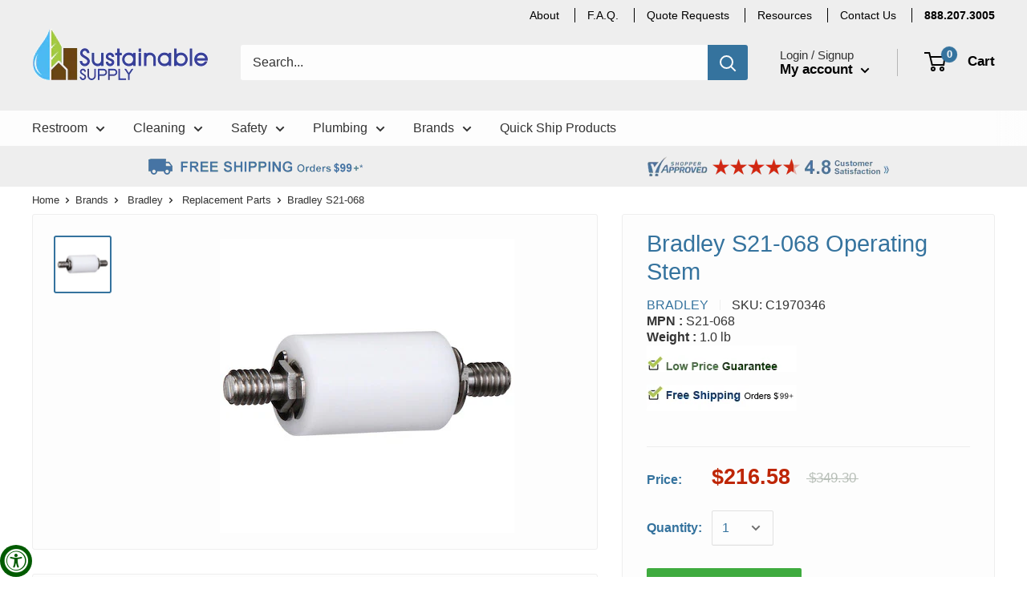

--- FILE ---
content_type: text/html; charset=utf-8
request_url: https://www.sustainablesupply.com/products/bradley-s21-068-operating-stem-c1970346
body_size: 48267
content:
<!doctype html>

<html class="no-js" lang="en">
  <head>
<script type="application/vnd.locksmith+json" data-locksmith>{"version":"v245","locked":false,"initialized":true,"scope":"product","access_granted":true,"access_denied":false,"requires_customer":false,"manual_lock":false,"remote_lock":false,"has_timeout":false,"remote_rendered":null,"hide_resource":false,"hide_links_to_resource":false,"transparent":true,"locks":{"all":[],"opened":[]},"keys":[],"keys_signature":"37acd0a87ecc126f831b0c55888882fb101056f9fc4c2905cd36885ceef79611","state":{"template":"product","theme":127175983148,"product":"bradley-s21-068-operating-stem-c1970346","collection":null,"page":null,"blog":null,"article":null,"app":null},"now":1765049973,"path":"\/products\/bradley-s21-068-operating-stem-c1970346","locale_root_url":"\/","canonical_url":"https:\/\/www.sustainablesupply.com\/products\/bradley-s21-068-operating-stem-c1970346","customer_id":null,"customer_id_signature":"37acd0a87ecc126f831b0c55888882fb101056f9fc4c2905cd36885ceef79611","cart":null}</script><script data-locksmith>!function(){var require=undefined,reqwest=function(){function succeed(e){var t=protocolRe.exec(e.url);return t=t&&t[1]||context.location.protocol,httpsRe.test(t)?twoHundo.test(e.request.status):!!e.request.response}function handleReadyState(e,t,n){return function(){return e._aborted?n(e.request):e._timedOut?n(e.request,"Request is aborted: timeout"):void(e.request&&4==e.request[readyState]&&(e.request.onreadystatechange=noop,succeed(e)?t(e.request):n(e.request)))}}function setHeaders(e,t){var n,s=t.headers||{};s.Accept=s.Accept||defaultHeaders.accept[t.type]||defaultHeaders.accept["*"];var r="undefined"!=typeof FormData&&t.data instanceof FormData;for(n in!t.crossOrigin&&!s[requestedWith]&&(s[requestedWith]=defaultHeaders.requestedWith),!s[contentType]&&!r&&(s[contentType]=t.contentType||defaultHeaders.contentType),s)s.hasOwnProperty(n)&&"setRequestHeader"in e&&e.setRequestHeader(n,s[n])}function setCredentials(e,t){"undefined"!=typeof t.withCredentials&&"undefined"!=typeof e.withCredentials&&(e.withCredentials=!!t.withCredentials)}function generalCallback(e){lastValue=e}function urlappend(e,t){return e+(/[?]/.test(e)?"&":"?")+t}function handleJsonp(e,t,n,s){var r=uniqid++,o=e.jsonpCallback||"callback",a=e.jsonpCallbackName||reqwest.getcallbackPrefix(r),i=new RegExp("((^|[?]|&)"+o+")=([^&]+)"),l=s.match(i),c=doc.createElement("script"),u=0,d=-1!==navigator.userAgent.indexOf("MSIE 10.0");return l?"?"===l[3]?s=s.replace(i,"$1="+a):a=l[3]:s=urlappend(s,o+"="+a),context[a]=generalCallback,c.type="text/javascript",c.src=s,c.async=!0,"undefined"!=typeof c.onreadystatechange&&!d&&(c.htmlFor=c.id="_reqwest_"+r),c.onload=c.onreadystatechange=function(){if(c[readyState]&&"complete"!==c[readyState]&&"loaded"!==c[readyState]||u)return!1;c.onload=c.onreadystatechange=null,c.onclick&&c.onclick(),t(lastValue),lastValue=undefined,head.removeChild(c),u=1},head.appendChild(c),{abort:function(){c.onload=c.onreadystatechange=null,n({},"Request is aborted: timeout",{}),lastValue=undefined,head.removeChild(c),u=1}}}function getRequest(e,t){var n,s=this.o,r=(s.method||"GET").toUpperCase(),o="string"==typeof s?s:s.url,a=!1!==s.processData&&s.data&&"string"!=typeof s.data?reqwest.toQueryString(s.data):s.data||null,i=!1;return("jsonp"==s.type||"GET"==r)&&a&&(o=urlappend(o,a),a=null),"jsonp"==s.type?handleJsonp(s,e,t,o):((n=s.xhr&&s.xhr(s)||xhr(s)).open(r,o,!1!==s.async),setHeaders(n,s),setCredentials(n,s),context[xDomainRequest]&&n instanceof context[xDomainRequest]?(n.onload=e,n.onerror=t,n.onprogress=function(){},i=!0):n.onreadystatechange=handleReadyState(this,e,t),s.before&&s.before(n),i?setTimeout(function(){n.send(a)},200):n.send(a),n)}function Reqwest(e,t){this.o=e,this.fn=t,init.apply(this,arguments)}function setType(e){return null===e?undefined:e.match("json")?"json":e.match("javascript")?"js":e.match("text")?"html":e.match("xml")?"xml":void 0}function init(o,fn){function complete(e){for(o.timeout&&clearTimeout(self.timeout),self.timeout=null;0<self._completeHandlers.length;)self._completeHandlers.shift()(e)}function success(resp){var type=o.type||resp&&setType(resp.getResponseHeader("Content-Type"));resp="jsonp"!==type?self.request:resp;var filteredResponse=globalSetupOptions.dataFilter(resp.responseText,type),r=filteredResponse;try{resp.responseText=r}catch(e){}if(r)switch(type){case"json":try{resp=context.JSON?context.JSON.parse(r):eval("("+r+")")}catch(err){return error(resp,"Could not parse JSON in response",err)}break;case"js":resp=eval(r);break;case"html":resp=r;break;case"xml":resp=resp.responseXML&&resp.responseXML.parseError&&resp.responseXML.parseError.errorCode&&resp.responseXML.parseError.reason?null:resp.responseXML}for(self._responseArgs.resp=resp,self._fulfilled=!0,fn(resp),self._successHandler(resp);0<self._fulfillmentHandlers.length;)resp=self._fulfillmentHandlers.shift()(resp);complete(resp)}function timedOut(){self._timedOut=!0,self.request.abort()}function error(e,t,n){for(e=self.request,self._responseArgs.resp=e,self._responseArgs.msg=t,self._responseArgs.t=n,self._erred=!0;0<self._errorHandlers.length;)self._errorHandlers.shift()(e,t,n);complete(e)}this.url="string"==typeof o?o:o.url,this.timeout=null,this._fulfilled=!1,this._successHandler=function(){},this._fulfillmentHandlers=[],this._errorHandlers=[],this._completeHandlers=[],this._erred=!1,this._responseArgs={};var self=this;fn=fn||function(){},o.timeout&&(this.timeout=setTimeout(function(){timedOut()},o.timeout)),o.success&&(this._successHandler=function(){o.success.apply(o,arguments)}),o.error&&this._errorHandlers.push(function(){o.error.apply(o,arguments)}),o.complete&&this._completeHandlers.push(function(){o.complete.apply(o,arguments)}),this.request=getRequest.call(this,success,error)}function reqwest(e,t){return new Reqwest(e,t)}function normalize(e){return e?e.replace(/\r?\n/g,"\r\n"):""}function serial(e,t){var n,s,r,o,a=e.name,i=e.tagName.toLowerCase(),l=function(e){e&&!e.disabled&&t(a,normalize(e.attributes.value&&e.attributes.value.specified?e.value:e.text))};if(!e.disabled&&a)switch(i){case"input":/reset|button|image|file/i.test(e.type)||(n=/checkbox/i.test(e.type),s=/radio/i.test(e.type),r=e.value,(!n&&!s||e.checked)&&t(a,normalize(n&&""===r?"on":r)));break;case"textarea":t(a,normalize(e.value));break;case"select":if("select-one"===e.type.toLowerCase())l(0<=e.selectedIndex?e.options[e.selectedIndex]:null);else for(o=0;e.length&&o<e.length;o++)e.options[o].selected&&l(e.options[o])}}function eachFormElement(){var e,t,o=this,n=function(e,t){var n,s,r;for(n=0;n<t.length;n++)for(r=e[byTag](t[n]),s=0;s<r.length;s++)serial(r[s],o)};for(t=0;t<arguments.length;t++)e=arguments[t],/input|select|textarea/i.test(e.tagName)&&serial(e,o),n(e,["input","select","textarea"])}function serializeQueryString(){return reqwest.toQueryString(reqwest.serializeArray.apply(null,arguments))}function serializeHash(){var n={};return eachFormElement.apply(function(e,t){e in n?(n[e]&&!isArray(n[e])&&(n[e]=[n[e]]),n[e].push(t)):n[e]=t},arguments),n}function buildParams(e,t,n,s){var r,o,a,i=/\[\]$/;if(isArray(t))for(o=0;t&&o<t.length;o++)a=t[o],n||i.test(e)?s(e,a):buildParams(e+"["+("object"==typeof a?o:"")+"]",a,n,s);else if(t&&"[object Object]"===t.toString())for(r in t)buildParams(e+"["+r+"]",t[r],n,s);else s(e,t)}var context=this,XHR2;if("window"in context)var doc=document,byTag="getElementsByTagName",head=doc[byTag]("head")[0];else try{XHR2=require("xhr2")}catch(ex){throw new Error("Peer dependency `xhr2` required! Please npm install xhr2")}var httpsRe=/^http/,protocolRe=/(^\w+):\/\//,twoHundo=/^(20\d|1223)$/,readyState="readyState",contentType="Content-Type",requestedWith="X-Requested-With",uniqid=0,callbackPrefix="reqwest_"+ +new Date,lastValue,xmlHttpRequest="XMLHttpRequest",xDomainRequest="XDomainRequest",noop=function(){},isArray="function"==typeof Array.isArray?Array.isArray:function(e){return e instanceof Array},defaultHeaders={contentType:"application/x-www-form-urlencoded",requestedWith:xmlHttpRequest,accept:{"*":"text/javascript, text/html, application/xml, text/xml, */*",xml:"application/xml, text/xml",html:"text/html",text:"text/plain",json:"application/json, text/javascript",js:"application/javascript, text/javascript"}},xhr=function(e){if(!0!==e.crossOrigin)return context[xmlHttpRequest]?new XMLHttpRequest:XHR2?new XHR2:new ActiveXObject("Microsoft.XMLHTTP");var t=context[xmlHttpRequest]?new XMLHttpRequest:null;if(t&&"withCredentials"in t)return t;if(context[xDomainRequest])return new XDomainRequest;throw new Error("Browser does not support cross-origin requests")},globalSetupOptions={dataFilter:function(e){return e}};return Reqwest.prototype={abort:function(){this._aborted=!0,this.request.abort()},retry:function(){init.call(this,this.o,this.fn)},then:function(e,t){return e=e||function(){},t=t||function(){},this._fulfilled?this._responseArgs.resp=e(this._responseArgs.resp):this._erred?t(this._responseArgs.resp,this._responseArgs.msg,this._responseArgs.t):(this._fulfillmentHandlers.push(e),this._errorHandlers.push(t)),this},always:function(e){return this._fulfilled||this._erred?e(this._responseArgs.resp):this._completeHandlers.push(e),this},fail:function(e){return this._erred?e(this._responseArgs.resp,this._responseArgs.msg,this._responseArgs.t):this._errorHandlers.push(e),this},"catch":function(e){return this.fail(e)}},reqwest.serializeArray=function(){var n=[];return eachFormElement.apply(function(e,t){n.push({name:e,value:t})},arguments),n},reqwest.serialize=function(){if(0===arguments.length)return"";var e,t=Array.prototype.slice.call(arguments,0);return(e=t.pop())&&e.nodeType&&t.push(e)&&(e=null),e&&(e=e.type),("map"==e?serializeHash:"array"==e?reqwest.serializeArray:serializeQueryString).apply(null,t)},reqwest.toQueryString=function(e,t){var n,s,r=t||!1,o=[],a=encodeURIComponent,i=function(e,t){t="function"==typeof t?t():null==t?"":t,o[o.length]=a(e)+"="+a(t)};if(isArray(e))for(s=0;e&&s<e.length;s++)i(e[s].name,e[s].value);else for(n in e)e.hasOwnProperty(n)&&buildParams(n,e[n],r,i);return o.join("&").replace(/%20/g,"+")},reqwest.getcallbackPrefix=function(){return callbackPrefix},reqwest.compat=function(e,t){return e&&(e.type&&(e.method=e.type)&&delete e.type,e.dataType&&(e.type=e.dataType),e.jsonpCallback&&(e.jsonpCallbackName=e.jsonpCallback)&&delete e.jsonpCallback,e.jsonp&&(e.jsonpCallback=e.jsonp)),new Reqwest(e,t)},reqwest.ajaxSetup=function(e){for(var t in e=e||{})globalSetupOptions[t]=e[t]},reqwest}();
/*!
  * Reqwest! A general purpose XHR connection manager
  * license MIT (c) Dustin Diaz 2015
  * https://github.com/ded/reqwest
  */!function(){var a=window.Locksmith={},e=document.querySelector('script[type="application/vnd.locksmith+json"]'),n=e&&e.innerHTML;if(a.state={},a.util={},a.loading=!1,n)try{a.state=JSON.parse(n)}catch(u){}if(document.addEventListener&&document.querySelector){var s,r,o,t=[76,79,67,75,83,77,73,84,72,49,49],i=function(){r=t.slice(0)},l="style",c=function(e){e&&27!==e.keyCode&&"click"!==e.type||(document.removeEventListener("keydown",c),document.removeEventListener("click",c),s&&document.body.removeChild(s),s=null)};i(),document.addEventListener("keyup",function(e){if(e.keyCode===r[0]){if(clearTimeout(o),r.shift(),0<r.length)return void(o=setTimeout(i,1e3));i(),c(),(s=document.createElement("div"))[l].width="50%",s[l].maxWidth="1000px",s[l].height="85%",s[l].border="1px rgba(0, 0, 0, 0.2) solid",s[l].background="rgba(255, 255, 255, 0.99)",s[l].borderRadius="4px",s[l].position="fixed",s[l].top="50%",s[l].left="50%",s[l].transform="translateY(-50%) translateX(-50%)",s[l].boxShadow="0 2px 5px rgba(0, 0, 0, 0.3), 0 0 100vh 100vw rgba(0, 0, 0, 0.5)",s[l].zIndex="2147483645";var t=document.createElement("textarea");t.value=JSON.stringify(JSON.parse(n),null,2),t[l].border="none",t[l].display="block",t[l].boxSizing="border-box",t[l].width="100%",t[l].height="100%",t[l].background="transparent",t[l].padding="22px",t[l].fontFamily="monospace",t[l].fontSize="14px",t[l].color="#333",t[l].resize="none",t[l].outline="none",t.readOnly=!0,s.appendChild(t),document.body.appendChild(s),t.addEventListener("click",function(e){e.stopImmediatePropagation()}),t.select(),document.addEventListener("keydown",c),document.addEventListener("click",c)}})}a.isEmbedded=-1!==window.location.search.indexOf("_ab=0&_fd=0&_sc=1"),a.path=a.state.path||window.location.pathname,a.basePath=a.state.locale_root_url.concat("/apps/locksmith").replace(/^\/\//,"/"),a.reloading=!1,a.util.console=window.console||{log:function(){},error:function(){}},a.util.makeUrl=function(e,t){var n,s=a.basePath+e,r=[],o=a.cache();for(n in o)r.push(n+"="+encodeURIComponent(o[n]));for(n in t)r.push(n+"="+encodeURIComponent(t[n]));return a.state.customer_id&&(r.push("customer_id="+encodeURIComponent(a.state.customer_id)),r.push("customer_id_signature="+encodeURIComponent(a.state.customer_id_signature))),s+=(-1===s.indexOf("?")?"?":"&")+r.join("&")},a._initializeCallbacks=[],a.on=function(e,t){if("initialize"!==e)throw'Locksmith.on() currently only supports the "initialize" event';a._initializeCallbacks.push(t)},a.initializeSession=function(e){if(!a.isEmbedded){var t=!1,n=!0,s=!0;(e=e||{}).silent&&(s=n=!(t=!0)),a.ping({silent:t,spinner:n,reload:s,callback:function(){a._initializeCallbacks.forEach(function(e){e()})}})}},a.cache=function(e){var t={};try{var n=function r(e){return(document.cookie.match("(^|; )"+e+"=([^;]*)")||0)[2]};t=JSON.parse(decodeURIComponent(n("locksmith-params")||"{}"))}catch(u){}if(e){for(var s in e)t[s]=e[s];document.cookie="locksmith-params=; expires=Thu, 01 Jan 1970 00:00:00 GMT; path=/",document.cookie="locksmith-params="+encodeURIComponent(JSON.stringify(t))+"; path=/"}return t},a.cache.cart=a.state.cart,a.cache.cartLastSaved=null,a.params=a.cache(),a.util.reload=function(){a.reloading=!0;try{window.location.href=window.location.href.replace(/#.*/,"")}catch(u){a.util.console.error("Preferred reload method failed",u),window.location.reload()}},a.cache.saveCart=function(e){if(!a.cache.cart||a.cache.cart===a.cache.cartLastSaved)return e?e():null;var t=a.cache.cartLastSaved;a.cache.cartLastSaved=a.cache.cart,reqwest({url:"/cart/update.json",method:"post",type:"json",data:{attributes:{locksmith:a.cache.cart}},complete:e,error:function(e){if(a.cache.cartLastSaved=t,!a.reloading)throw e}})},a.util.spinnerHTML='<style>body{background:#FFF}@keyframes spin{from{transform:rotate(0deg)}to{transform:rotate(360deg)}}#loading{display:flex;width:100%;height:50vh;color:#777;align-items:center;justify-content:center}#loading .spinner{display:block;animation:spin 600ms linear infinite;position:relative;width:50px;height:50px}#loading .spinner-ring{stroke:currentColor;stroke-dasharray:100%;stroke-width:2px;stroke-linecap:round;fill:none}</style><div id="loading"><div class="spinner"><svg width="100%" height="100%"><svg preserveAspectRatio="xMinYMin"><circle class="spinner-ring" cx="50%" cy="50%" r="45%"></circle></svg></svg></div></div>',a.util.clobberBody=function(e){document.body.innerHTML=e},a.util.clobberDocument=function(e){e.responseText&&(e=e.responseText),document.documentElement&&document.removeChild(document.documentElement);var t=document.open("text/html","replace");t.writeln(e),t.close(),setTimeout(function(){var e=t.querySelector("[autofocus]");e&&e.focus()},100)},a.util.serializeForm=function(e){if(e&&"FORM"===e.nodeName){var t,n,s={};for(t=e.elements.length-1;0<=t;t-=1)if(""!==e.elements[t].name)switch(e.elements[t].nodeName){case"INPUT":switch(e.elements[t].type){default:case"text":case"hidden":case"password":case"button":case"reset":case"submit":s[e.elements[t].name]=e.elements[t].value;break;case"checkbox":case"radio":e.elements[t].checked&&(s[e.elements[t].name]=e.elements[t].value);break;case"file":}break;case"TEXTAREA":s[e.elements[t].name]=e.elements[t].value;break;case"SELECT":switch(e.elements[t].type){case"select-one":s[e.elements[t].name]=e.elements[t].value;break;case"select-multiple":for(n=e.elements[t].options.length-1;0<=n;n-=1)e.elements[t].options[n].selected&&(s[e.elements[t].name]=e.elements[t].options[n].value)}break;case"BUTTON":switch(e.elements[t].type){case"reset":case"submit":case"button":s[e.elements[t].name]=e.elements[t].value}}return s}},a.util.on=function(e,o,a,t){t=t||document;var i="locksmith-"+e+o,n=function(e){var t=e.target,n=e.target.parentElement,s=t.className.baseVal||t.className||"",r=n.className.baseVal||n.className||"";("string"==typeof s&&-1!==s.split(/\s+/).indexOf(o)||"string"==typeof r&&-1!==r.split(/\s+/).indexOf(o))&&!e[i]&&(e[i]=!0,a(e))};t.attachEvent?t.attachEvent(e,n):t.addEventListener(e,n,!1)},a.util.enableActions=function(e){a.util.on("click","locksmith-action",function(e){e.preventDefault();var t=e.target;t.dataset.confirmWith&&!confirm(t.dataset.confirmWith)||(t.disabled=!0,t.innerText=t.dataset.disableWith,a.post("/action",t.dataset.locksmithParams,{spinner:!1,type:"text",success:function(e){(e=JSON.parse(e.responseText)).message&&alert(e.message),a.util.reload()}}))},e)},a.util.inject=function(e,t){var n=["data","locksmith","append"];if(-1!==t.indexOf(n.join("-"))){var s=document.createElement("div");s.innerHTML=t,e.appendChild(s)}else e.innerHTML=t;var r,o,a=e.querySelectorAll("script");for(o=0;o<a.length;++o){r=a[o];var i=document.createElement("script");if(r.type&&(i.type=r.type),r.src)i.src=r.src;else{var l=document.createTextNode(r.innerHTML);i.appendChild(l)}e.appendChild(i)}var c=e.querySelector("[autofocus]");c&&c.focus()},a.post=function(e,t,n){!1!==(n=n||{}).spinner&&a.util.clobberBody(a.util.spinnerHTML);var s={};n.container===document?(s.layout=1,n.success=function(e){document.getElementById(n.container);a.util.clobberDocument(e)}):n.container&&(s.layout=0,n.success=function(e){var t=document.getElementById(n.container);a.util.inject(t,e),t.id===t.firstChild.id&&t.parentElement.replaceChild(t.firstChild,t)}),n.form_type&&(t.form_type=n.form_type),n.include_layout_classes!==undefined&&(t.include_layout_classes=n.include_layout_classes),n.lock_id!==undefined&&(t.lock_id=n.lock_id),a.loading=!0;var r=a.util.makeUrl(e,s);reqwest({url:r,method:"post",type:n.type||"html",data:t,complete:function(){a.loading=!1},error:function(e){if(!a.reloading)if("dashboard.weglot.com"!==window.location.host){if(!n.silent)throw alert("Something went wrong! Please refresh and try again."),e;console.error(e)}else console.error(e)},success:n.success||a.util.clobberDocument})},a.postResource=function(e,t){e.path=a.path,e.search=window.location.search,e.state=a.state,e.passcode&&(e.passcode=e.passcode.trim()),e.email&&(e.email=e.email.trim()),e.state.cart=a.cache.cart,e.locksmith_json=a.jsonTag,e.locksmith_json_signature=a.jsonTagSignature,a.post("/resource",e,t)},a.ping=function(e){if(!a.isEmbedded){e=e||{};a.post("/ping",{path:a.path,search:window.location.search,state:a.state},{spinner:!!e.spinner,silent:"undefined"==typeof e.silent||e.silent,type:"text",success:function(e){(e=JSON.parse(e.responseText)).messages&&0<e.messages.length&&a.showMessages(e.messages)}})}},a.timeoutMonitor=function(){var e=a.cache.cart;a.ping({callback:function(){e!==a.cache.cart||setTimeout(function(){a.timeoutMonitor()},6e4)}})},a.showMessages=function(e){var t=document.createElement("div");t.style.position="fixed",t.style.left=0,t.style.right=0,t.style.bottom="-50px",t.style.opacity=0,t.style.background="#191919",t.style.color="#ddd",t.style.transition="bottom 0.2s, opacity 0.2s",t.style.zIndex=999999,t.innerHTML="        <style>          .locksmith-ab .locksmith-b { display: none; }          .locksmith-ab.toggled .locksmith-b { display: flex; }          .locksmith-ab.toggled .locksmith-a { display: none; }          .locksmith-flex { display: flex; flex-wrap: wrap; justify-content: space-between; align-items: center; padding: 10px 20px; }          .locksmith-message + .locksmith-message { border-top: 1px #555 solid; }          .locksmith-message a { color: inherit; font-weight: bold; }          .locksmith-message a:hover { color: inherit; opacity: 0.8; }          a.locksmith-ab-toggle { font-weight: inherit; text-decoration: underline; }          .locksmith-text { flex-grow: 1; }          .locksmith-cta { flex-grow: 0; text-align: right; }          .locksmith-cta button { transform: scale(0.8); transform-origin: left; }          .locksmith-cta > * { display: block; }          .locksmith-cta > * + * { margin-top: 10px; }          .locksmith-message a.locksmith-close { flex-grow: 0; text-decoration: none; margin-left: 15px; font-size: 30px; font-family: monospace; display: block; padding: 2px 10px; }                    @media screen and (max-width: 600px) {            .locksmith-wide-only { display: none !important; }            .locksmith-flex { padding: 0 15px; }            .locksmith-flex > * { margin-top: 5px; margin-bottom: 5px; }            .locksmith-cta { text-align: left; }          }                    @media screen and (min-width: 601px) {            .locksmith-narrow-only { display: none !important; }          }        </style>      "+e.map(function(e){return'<div class="locksmith-message">'+e+"</div>"}).join(""),document.body.appendChild(t),document.body.style.position="relative",document.body.parentElement.style.paddingBottom=t.offsetHeight+"px",setTimeout(function(){t.style.bottom=0,t.style.opacity=1},50),a.util.on("click","locksmith-ab-toggle",function(e){e.preventDefault();for(var t=e.target.parentElement;-1===t.className.split(" ").indexOf("locksmith-ab");)t=t.parentElement;-1!==t.className.split(" ").indexOf("toggled")?t.className=t.className.replace("toggled",""):t.className=t.className+" toggled"}),a.util.enableActions(t)}}()}();</script>
      <script data-locksmith>Locksmith.cache.cart=null</script>

  <script data-locksmith>Locksmith.jsonTag="{\"version\":\"v245\",\"locked\":false,\"initialized\":true,\"scope\":\"product\",\"access_granted\":true,\"access_denied\":false,\"requires_customer\":false,\"manual_lock\":false,\"remote_lock\":false,\"has_timeout\":false,\"remote_rendered\":null,\"hide_resource\":false,\"hide_links_to_resource\":false,\"transparent\":true,\"locks\":{\"all\":[],\"opened\":[]},\"keys\":[],\"keys_signature\":\"37acd0a87ecc126f831b0c55888882fb101056f9fc4c2905cd36885ceef79611\",\"state\":{\"template\":\"product\",\"theme\":127175983148,\"product\":\"bradley-s21-068-operating-stem-c1970346\",\"collection\":null,\"page\":null,\"blog\":null,\"article\":null,\"app\":null},\"now\":1765049973,\"path\":\"\\\/products\\\/bradley-s21-068-operating-stem-c1970346\",\"locale_root_url\":\"\\\/\",\"canonical_url\":\"https:\\\/\\\/www.sustainablesupply.com\\\/products\\\/bradley-s21-068-operating-stem-c1970346\",\"customer_id\":null,\"customer_id_signature\":\"37acd0a87ecc126f831b0c55888882fb101056f9fc4c2905cd36885ceef79611\",\"cart\":null}";Locksmith.jsonTagSignature="0ce7f8e51436d2cdfbf8d37885650ace41963360510da507ff3398914ecb2af8"</script>


    <!-- Google Tag Manager -->
    <script type="text/lazyload">
    (function(w,d,s,l,i){w[l]=w[l]||[];w[l].push({"gtm.start":
      new Date().getTime(),event:"gtm.js"});var f=d.getElementsByTagName(s)[0],
      j=d.createElement(s),dl=l!="dataLayer"?"&l="+l:"";j.async=true;j.src=
      "https://www.googletagmanager.com/gtm.js?id="+i+dl;f.parentNode.insertBefore(j,f);
    })(window,document,"script","dataLayer","GTM-5J9WMLC");
    </script>
    <!-- End Google Tag Manager -->
    <script>
    window.dataLayer = window.dataLayer || [];
    </script>

    





<!-- Global site tag (gtag.js) - Google Ads: 1049566065 -->
<script async data-src="https://www.googletagmanager.com/gtag/js?id=AW-1049566065"></script>
<script>
  window.dataLayer = window.dataLayer || [];
  function gtag(){dataLayer.push(arguments);}
  gtag('js', new Date());

  gtag('config', 'AW-1049566065');
</script>
    


    <meta name="google-site-verification" content="1Gz2iqGFVeOMmxg5WCHxlYHcACG820lgEo36CWZN_u0" />

    <meta charset="utf-8"> 
    <meta http-equiv="X-UA-Compatible" content="IE=edge,chrome=1">
    <meta name="viewport" content="width=device-width, initial-scale=1.0, height=device-height, minimum-scale=1.0, maximum-scale=1.0">
    <meta name="theme-color" content="#35739e"><title>Bradley S21-068 Operating Stem | Bradley Replacement Parts | SustainableSupply.com
</title><meta name="description" content="Bradley S21-068 Operating Stem. SustainableSupply.com offers unbeatable deals and Free Shipping on 5,000 Bradley replacement parts used in Washfountains, Eyewash units, Plumbing Fixtures, and Showers.">
<link rel="canonical" href="https://www.sustainablesupply.com/products/bradley-s21-068-operating-stem-c1970346"><link rel="shortcut icon" href="//www.sustainablesupply.com/cdn/shop/files/ssc-favicon32_23a069ad-aa05-4f85-9f71-403b0f54a41a_32x32.png?v=1613760513" type="image/png"><link rel="preload" as="style" href="//www.sustainablesupply.com/cdn/shop/t/39/assets/theme.scss.css?v=137010744788163876831759332433">
    
    <style>
  div#isp_search_result_page_container {
    max-width: 1590px !important;
    margin-left: auto !important;
    margin-right: auto !important;
    display: block !important;
  }
</style>

    <meta property="og:type" content="product">
<meta property="og:title" content="Bradley S21-068 Operating Stem">
<meta property="og:image" content="http://www.sustainablesupply.com/cdn/shop/products/C1970346_main-1_1024x.jpg?v=1592670267">
<meta property="og:image:secure_url" content="https://www.sustainablesupply.com/cdn/shop/products/C1970346_main-1_1024x.jpg?v=1592670267">
<meta property="product:price:amount" content="216.58">
  <meta property="product:price:currency" content="USD"><meta property="og:description" content="Bradley S21-068 Operating Stem. SustainableSupply.com offers unbeatable deals and Free Shipping on 5,000 Bradley replacement parts used in Washfountains, Eyewash units, Plumbing Fixtures, and Showers.">
<meta property="og:url" content="https://www.sustainablesupply.com/products/bradley-s21-068-operating-stem-c1970346">
<meta property="og:site_name" content="Sustainable Supply"><script type="text/javascript">const observer = new MutationObserver(e => { e.forEach(({ addedNodes: e }) => { e.forEach(e => { 1 === e.nodeType && "SCRIPT" === e.tagName && (e.innerHTML.includes("asyncLoad") && (e.innerHTML = e.innerHTML.replace("if(window.attachEvent)", "document.addEventListener('asyncLazyLoad',function(event){asyncLoad();});if(window.attachEvent)").replaceAll(", asyncLoad", ", function(){}")), e.innerHTML.includes("PreviewBarInjector") && (e.innerHTML = e.innerHTML.replace("DOMContentLoaded", "asyncLazyLoad")), (e.className == 'analytics') && (e.type = 'text/lazyload'),(e.src.includes("assets/storefront/features")||e.src.includes("assets/shopify_pay")||e.src.includes("connect.facebook.net"))&&(e.setAttribute("data-src", e.src), e.removeAttribute("src")))})})});observer.observe(document.documentElement,{childList:!0,subtree:!0})</script><script src="https://cdn.shopify.com/s/files/1/0574/0809/4268/t/1/assets/eventhandler.js"></script><script src="//cdn.shopify.com/s/files/1/0644/2975/2553/t/2/assets/globo_cart.js" type="text/javascript"></script>
<meta name="twitter:card" content="summary"><meta name="twitter:title" content="Bradley S21-068 Operating Stem">
<meta name="twitter:description" content="Bradley S21-068 Operating Stem Replacement Part">
<meta name="twitter:image" content="https://www.sustainablesupply.com/cdn/shop/products/C1970346_main-1_600x600_crop_center.jpg?v=1592670267">

<link rel="preconnect" href="//fonts.shopifycdn.com">
    <link rel="dns-prefetch" href="//productreviews.shopifycdn.com">
    <link rel="dns-prefetch" href="//maps.googleapis.com">
    <link rel="dns-prefetch" href="//maps.gstatic.com">
    <script src="//ajax.googleapis.com/ajax/libs/jquery/1.7.1/jquery.min.js">  </script>
  
    


  
  

  <script>
    window.MeteorMenu = window.MeteorMenu || {};

    MeteorMenu.startedLoadingAt = Date.now();

    // Promise polyfill https://github.com/stefanpenner/es6-promise
    !function(t,e){"object"==typeof exports&&"undefined"!=typeof module?module.exports=e():"function"==typeof define&&define.amd?define(e):t.ES6Promise=e()}(this,function(){"use strict";function t(t){var e=typeof t;return null!==t&&("object"===e||"function"===e)}function e(t){return"function"==typeof t}function n(t){B=t}function r(t){G=t}function o(){return function(){return process.nextTick(a)}}function i(){return"undefined"!=typeof z?function(){z(a)}:c()}function s(){var t=0,e=new J(a),n=document.createTextNode("");return e.observe(n,{characterData:!0}),function(){n.data=t=++t%2}}function u(){var t=new MessageChannel;return t.port1.onmessage=a,function(){return t.port2.postMessage(0)}}function c(){var t=setTimeout;return function(){return t(a,1)}}function a(){for(var t=0;t<W;t+=2){var e=V[t],n=V[t+1];e(n),V[t]=void 0,V[t+1]=void 0}W=0}function f(){try{var t=Function("return this")().require("vertx");return z=t.runOnLoop||t.runOnContext,i()}catch(e){return c()}}function l(t,e){var n=this,r=new this.constructor(p);void 0===r[Z]&&O(r);var o=n._state;if(o){var i=arguments[o-1];G(function(){return P(o,r,i,n._result)})}else E(n,r,t,e);return r}function h(t){var e=this;if(t&&"object"==typeof t&&t.constructor===e)return t;var n=new e(p);return g(n,t),n}function p(){}function v(){return new TypeError("You cannot resolve a promise with itself")}function d(){return new TypeError("A promises callback cannot return that same promise.")}function _(t){try{return t.then}catch(e){return nt.error=e,nt}}function y(t,e,n,r){try{t.call(e,n,r)}catch(o){return o}}function m(t,e,n){G(function(t){var r=!1,o=y(n,e,function(n){r||(r=!0,e!==n?g(t,n):S(t,n))},function(e){r||(r=!0,j(t,e))},"Settle: "+(t._label||" unknown promise"));!r&&o&&(r=!0,j(t,o))},t)}function b(t,e){e._state===tt?S(t,e._result):e._state===et?j(t,e._result):E(e,void 0,function(e){return g(t,e)},function(e){return j(t,e)})}function w(t,n,r){n.constructor===t.constructor&&r===l&&n.constructor.resolve===h?b(t,n):r===nt?(j(t,nt.error),nt.error=null):void 0===r?S(t,n):e(r)?m(t,n,r):S(t,n)}function g(e,n){e===n?j(e,v()):t(n)?w(e,n,_(n)):S(e,n)}function A(t){t._onerror&&t._onerror(t._result),T(t)}function S(t,e){t._state===$&&(t._result=e,t._state=tt,0!==t._subscribers.length&&G(T,t))}function j(t,e){t._state===$&&(t._state=et,t._result=e,G(A,t))}function E(t,e,n,r){var o=t._subscribers,i=o.length;t._onerror=null,o[i]=e,o[i+tt]=n,o[i+et]=r,0===i&&t._state&&G(T,t)}function T(t){var e=t._subscribers,n=t._state;if(0!==e.length){for(var r=void 0,o=void 0,i=t._result,s=0;s<e.length;s+=3)r=e[s],o=e[s+n],r?P(n,r,o,i):o(i);t._subscribers.length=0}}function M(t,e){try{return t(e)}catch(n){return nt.error=n,nt}}function P(t,n,r,o){var i=e(r),s=void 0,u=void 0,c=void 0,a=void 0;if(i){if(s=M(r,o),s===nt?(a=!0,u=s.error,s.error=null):c=!0,n===s)return void j(n,d())}else s=o,c=!0;n._state!==$||(i&&c?g(n,s):a?j(n,u):t===tt?S(n,s):t===et&&j(n,s))}function x(t,e){try{e(function(e){g(t,e)},function(e){j(t,e)})}catch(n){j(t,n)}}function C(){return rt++}function O(t){t[Z]=rt++,t._state=void 0,t._result=void 0,t._subscribers=[]}function k(){return new Error("Array Methods must be provided an Array")}function F(t){return new ot(this,t).promise}function Y(t){var e=this;return new e(U(t)?function(n,r){for(var o=t.length,i=0;i<o;i++)e.resolve(t[i]).then(n,r)}:function(t,e){return e(new TypeError("You must pass an array to race."))})}function q(t){var e=this,n=new e(p);return j(n,t),n}function D(){throw new TypeError("You must pass a resolver function as the first argument to the promise constructor")}function K(){throw new TypeError("Failed to construct 'Promise': Please use the 'new' operator, this object constructor cannot be called as a function.")}function L(){var t=void 0;if("undefined"!=typeof global)t=global;else if("undefined"!=typeof self)t=self;else try{t=Function("return this")()}catch(e){throw new Error("polyfill failed because global object is unavailable in this environment")}var n=t.Promise;if(n){var r=null;try{r=Object.prototype.toString.call(n.resolve())}catch(e){}if("[object Promise]"===r&&!n.cast)return}t.Promise=it}var N=void 0;N=Array.isArray?Array.isArray:function(t){return"[object Array]"===Object.prototype.toString.call(t)};var U=N,W=0,z=void 0,B=void 0,G=function(t,e){V[W]=t,V[W+1]=e,W+=2,2===W&&(B?B(a):X())},H="undefined"!=typeof window?window:void 0,I=H||{},J=I.MutationObserver||I.WebKitMutationObserver,Q="undefined"==typeof self&&"undefined"!=typeof process&&"[object process]"==={}.toString.call(process),R="undefined"!=typeof Uint8ClampedArray&&"undefined"!=typeof importScripts&&"undefined"!=typeof MessageChannel,V=new Array(1e3),X=void 0;X=Q?o():J?s():R?u():void 0===H&&"function"==typeof require?f():c();var Z=Math.random().toString(36).substring(2),$=void 0,tt=1,et=2,nt={error:null},rt=0,ot=function(){function t(t,e){this._instanceConstructor=t,this.promise=new t(p),this.promise[Z]||O(this.promise),U(e)?(this.length=e.length,this._remaining=e.length,this._result=new Array(this.length),0===this.length?S(this.promise,this._result):(this.length=this.length||0,this._enumerate(e),0===this._remaining&&S(this.promise,this._result))):j(this.promise,k())}return t.prototype._enumerate=function(t){for(var e=0;this._state===$&&e<t.length;e++)this._eachEntry(t[e],e)},t.prototype._eachEntry=function(t,e){var n=this._instanceConstructor,r=n.resolve;if(r===h){var o=_(t);if(o===l&&t._state!==$)this._settledAt(t._state,e,t._result);else if("function"!=typeof o)this._remaining--,this._result[e]=t;else if(n===it){var i=new n(p);w(i,t,o),this._willSettleAt(i,e)}else this._willSettleAt(new n(function(e){return e(t)}),e)}else this._willSettleAt(r(t),e)},t.prototype._settledAt=function(t,e,n){var r=this.promise;r._state===$&&(this._remaining--,t===et?j(r,n):this._result[e]=n),0===this._remaining&&S(r,this._result)},t.prototype._willSettleAt=function(t,e){var n=this;E(t,void 0,function(t){return n._settledAt(tt,e,t)},function(t){return n._settledAt(et,e,t)})},t}(),it=function(){function t(e){this[Z]=C(),this._result=this._state=void 0,this._subscribers=[],p!==e&&("function"!=typeof e&&D(),this instanceof t?x(this,e):K())}return t.prototype["catch"]=function(t){return this.then(null,t)},t.prototype["finally"]=function(t){var n=this,r=n.constructor;return e(t)?n.then(function(e){return r.resolve(t()).then(function(){return e})},function(e){return r.resolve(t()).then(function(){throw e})}):n.then(t,t)},t}();return it.prototype.then=l,it.all=F,it.race=Y,it.resolve=h,it.reject=q,it._setScheduler=n,it._setAsap=r,it._asap=G,it.polyfill=L,it.Promise=it,it.polyfill(),it});

    // Fetch polyfill https://github.com/developit/unfetch
    self.fetch||(self.fetch=function(e,n){return n=n||{},new Promise(function(t,s){var r=new XMLHttpRequest,o=[],u=[],i={},a=function(){return{ok:2==(r.status/100|0),statusText:r.statusText,status:r.status,url:r.responseURL,text:function(){return Promise.resolve(r.responseText)},json:function(){return Promise.resolve(JSON.parse(r.responseText))},blob:function(){return Promise.resolve(new Blob([r.response]))},clone:a,headers:{keys:function(){return o},entries:function(){return u},get:function(e){return i[e.toLowerCase()]},has:function(e){return e.toLowerCase()in i}}}};for(var c in r.open(n.method||"get",e,!0),r.onload=function(){r.getAllResponseHeaders().replace(/^(.*?):[^\S\n]*([\s\S]*?)$/gm,function(e,n,t){o.push(n=n.toLowerCase()),u.push([n,t]),i[n]=i[n]?i[n]+","+t:t}),t(a())},r.onerror=s,r.withCredentials="include"==n.credentials,n.headers)r.setRequestHeader(c,n.headers[c]);r.send(n.body||null)})});

  
    MeteorMenu.loadData=function(){function e(){return new Promise(function(e){var t=document.createElement("link");t.rel="stylesheet",t.href="//www.sustainablesupply.com/cdn/shop/t/39/assets/meteor-menu.css?v=92710042867692501381696705646",t.onload=function(){e()},document.head.appendChild(t)})}function t(){window.performance&&1==window.performance.navigation.type?sessionStorage.removeItem(i):window.performance||sessionStorage.removeItem(i)}function n(){return t(),new Promise(function(e,t){function n(t){return MeteorMenu.data=t,e()}var s=r();if(s)return n(s);fetch(a,{credentials:"include"}).then(function(e){return e.text()}).then(function(e){const t=document.createElement("html");t.innerHTML=e;const r=t.querySelector("script#meteor-menu-data");if(!r)throw new Error("[Meteor Mega Menus] Could not find script#meteor-menu-data in async menu data endpoint");const a=JSON.parse(r.textContent);o(a),sessionStorage.setItem(i,JSON.stringify(a)),n(a)})["catch"](function(e){t(e)})})}function r(){var e=sessionStorage.getItem(i);if(e)try{return JSON.parse(e)}catch(t){console.warn("Meteor Mega Menus: Malformed cached menu data, expected a JSON string but instead got:",e),console.warn("If you are seeing this error, please get in touch with us at support@heliumdev.com"),sessionStorage.removeItem(i)}}function o(e){var t=[],n={linklists:function(e){if(!(e instanceof Object))return"linklists must be an Object"}};for(var r in n){var o=e[r],a=n[r](o);a&&t.push({key:r,error:a,value:o})}if(t.length>0)throw console.error("Meteor Mega Menus: Invalid keys detected in menu data",t),new Error("Malformed menu data")}var a="/products?view=meteor&timestamp="+Date.now(),i="meteor:menu_data",s=[e(),n()];Promise.all(s).then(function(){MeteorMenu.loaded=!0,MeteorMenu.dataReady&&MeteorMenu.dataReady()})["catch"](function(e){throw console.error("Meteor Mega Menus: Encountered an error while attempting to fetchMenuData from '"+a+"'"),new Error(e)})},MeteorMenu.loadData();
  

  </script>

  <script type="text/javascript" src="//www.sustainablesupply.com/cdn/shop/t/39/assets/meteor-menu.js?v=165128778905851105411696705647" async></script>


    <script>window.performance && window.performance.mark && window.performance.mark('shopify.content_for_header.start');</script><meta name="google-site-verification" content="1Gz2iqGFVeOMmxg5WCHxlYHcACG820lgEo36CWZN_u0">
<meta id="shopify-digital-wallet" name="shopify-digital-wallet" content="/33299922988/digital_wallets/dialog">
<meta name="shopify-checkout-api-token" content="08ab57b78cceb59a6d641cf087816874">
<meta id="in-context-paypal-metadata" data-shop-id="33299922988" data-venmo-supported="true" data-environment="production" data-locale="en_US" data-paypal-v4="true" data-currency="USD">
<link rel="alternate" type="application/json+oembed" href="https://www.sustainablesupply.com/products/bradley-s21-068-operating-stem-c1970346.oembed">
<script async="async" src="/checkouts/internal/preloads.js?locale=en-US"></script>
<link rel="preconnect" href="https://shop.app" crossorigin="anonymous">
<script async="async" src="https://shop.app/checkouts/internal/preloads.js?locale=en-US&shop_id=33299922988" crossorigin="anonymous"></script>
<script id="apple-pay-shop-capabilities" type="application/json">{"shopId":33299922988,"countryCode":"US","currencyCode":"USD","merchantCapabilities":["supports3DS"],"merchantId":"gid:\/\/shopify\/Shop\/33299922988","merchantName":"Sustainable Supply","requiredBillingContactFields":["postalAddress","email","phone"],"requiredShippingContactFields":["postalAddress","email","phone"],"shippingType":"shipping","supportedNetworks":["visa","masterCard","amex","discover","elo","jcb"],"total":{"type":"pending","label":"Sustainable Supply","amount":"1.00"},"shopifyPaymentsEnabled":true,"supportsSubscriptions":true}</script>
<script id="shopify-features" type="application/json">{"accessToken":"08ab57b78cceb59a6d641cf087816874","betas":["rich-media-storefront-analytics"],"domain":"www.sustainablesupply.com","predictiveSearch":true,"shopId":33299922988,"locale":"en"}</script>
<script>var Shopify = Shopify || {};
Shopify.shop = "sustainablesupplyco.myshopify.com";
Shopify.locale = "en";
Shopify.currency = {"active":"USD","rate":"1.0"};
Shopify.country = "US";
Shopify.theme = {"name":"Copy of Fast Simon Design \/\/\/\/🚀","id":127175983148,"schema_name":"Warehouse","schema_version":"1.4.7","theme_store_id":null,"role":"main"};
Shopify.theme.handle = "null";
Shopify.theme.style = {"id":null,"handle":null};
Shopify.cdnHost = "www.sustainablesupply.com/cdn";
Shopify.routes = Shopify.routes || {};
Shopify.routes.root = "/";</script>
<script type="module">!function(o){(o.Shopify=o.Shopify||{}).modules=!0}(window);</script>
<script>!function(o){function n(){var o=[];function n(){o.push(Array.prototype.slice.apply(arguments))}return n.q=o,n}var t=o.Shopify=o.Shopify||{};t.loadFeatures=n(),t.autoloadFeatures=n()}(window);</script>
<script>
  window.ShopifyPay = window.ShopifyPay || {};
  window.ShopifyPay.apiHost = "shop.app\/pay";
  window.ShopifyPay.redirectState = null;
</script>
<script id="shop-js-analytics" type="application/json">{"pageType":"product"}</script>
<script defer="defer" async type="module" src="//www.sustainablesupply.com/cdn/shopifycloud/shop-js/modules/v2/client.init-shop-cart-sync_D0dqhulL.en.esm.js"></script>
<script defer="defer" async type="module" src="//www.sustainablesupply.com/cdn/shopifycloud/shop-js/modules/v2/chunk.common_CpVO7qML.esm.js"></script>
<script type="module">
  await import("//www.sustainablesupply.com/cdn/shopifycloud/shop-js/modules/v2/client.init-shop-cart-sync_D0dqhulL.en.esm.js");
await import("//www.sustainablesupply.com/cdn/shopifycloud/shop-js/modules/v2/chunk.common_CpVO7qML.esm.js");

  window.Shopify.SignInWithShop?.initShopCartSync?.({"fedCMEnabled":true,"windoidEnabled":true});

</script>
<script>
  window.Shopify = window.Shopify || {};
  if (!window.Shopify.featureAssets) window.Shopify.featureAssets = {};
  window.Shopify.featureAssets['shop-js'] = {"shop-cart-sync":["modules/v2/client.shop-cart-sync_D9bwt38V.en.esm.js","modules/v2/chunk.common_CpVO7qML.esm.js"],"init-fed-cm":["modules/v2/client.init-fed-cm_BJ8NPuHe.en.esm.js","modules/v2/chunk.common_CpVO7qML.esm.js"],"init-shop-email-lookup-coordinator":["modules/v2/client.init-shop-email-lookup-coordinator_pVrP2-kG.en.esm.js","modules/v2/chunk.common_CpVO7qML.esm.js"],"shop-cash-offers":["modules/v2/client.shop-cash-offers_CNh7FWN-.en.esm.js","modules/v2/chunk.common_CpVO7qML.esm.js","modules/v2/chunk.modal_DKF6x0Jh.esm.js"],"init-shop-cart-sync":["modules/v2/client.init-shop-cart-sync_D0dqhulL.en.esm.js","modules/v2/chunk.common_CpVO7qML.esm.js"],"init-windoid":["modules/v2/client.init-windoid_DaoAelzT.en.esm.js","modules/v2/chunk.common_CpVO7qML.esm.js"],"shop-toast-manager":["modules/v2/client.shop-toast-manager_1DND8Tac.en.esm.js","modules/v2/chunk.common_CpVO7qML.esm.js"],"pay-button":["modules/v2/client.pay-button_CFeQi1r6.en.esm.js","modules/v2/chunk.common_CpVO7qML.esm.js"],"shop-button":["modules/v2/client.shop-button_Ca94MDdQ.en.esm.js","modules/v2/chunk.common_CpVO7qML.esm.js"],"shop-login-button":["modules/v2/client.shop-login-button_DPYNfp1Z.en.esm.js","modules/v2/chunk.common_CpVO7qML.esm.js","modules/v2/chunk.modal_DKF6x0Jh.esm.js"],"avatar":["modules/v2/client.avatar_BTnouDA3.en.esm.js"],"shop-follow-button":["modules/v2/client.shop-follow-button_BMKh4nJE.en.esm.js","modules/v2/chunk.common_CpVO7qML.esm.js","modules/v2/chunk.modal_DKF6x0Jh.esm.js"],"init-customer-accounts-sign-up":["modules/v2/client.init-customer-accounts-sign-up_CJXi5kRN.en.esm.js","modules/v2/client.shop-login-button_DPYNfp1Z.en.esm.js","modules/v2/chunk.common_CpVO7qML.esm.js","modules/v2/chunk.modal_DKF6x0Jh.esm.js"],"init-shop-for-new-customer-accounts":["modules/v2/client.init-shop-for-new-customer-accounts_BoBxkgWu.en.esm.js","modules/v2/client.shop-login-button_DPYNfp1Z.en.esm.js","modules/v2/chunk.common_CpVO7qML.esm.js","modules/v2/chunk.modal_DKF6x0Jh.esm.js"],"init-customer-accounts":["modules/v2/client.init-customer-accounts_DCuDTzpR.en.esm.js","modules/v2/client.shop-login-button_DPYNfp1Z.en.esm.js","modules/v2/chunk.common_CpVO7qML.esm.js","modules/v2/chunk.modal_DKF6x0Jh.esm.js"],"checkout-modal":["modules/v2/client.checkout-modal_U_3e4VxF.en.esm.js","modules/v2/chunk.common_CpVO7qML.esm.js","modules/v2/chunk.modal_DKF6x0Jh.esm.js"],"lead-capture":["modules/v2/client.lead-capture_DEgn0Z8u.en.esm.js","modules/v2/chunk.common_CpVO7qML.esm.js","modules/v2/chunk.modal_DKF6x0Jh.esm.js"],"shop-login":["modules/v2/client.shop-login_CoM5QKZ_.en.esm.js","modules/v2/chunk.common_CpVO7qML.esm.js","modules/v2/chunk.modal_DKF6x0Jh.esm.js"],"payment-terms":["modules/v2/client.payment-terms_BmrqWn8r.en.esm.js","modules/v2/chunk.common_CpVO7qML.esm.js","modules/v2/chunk.modal_DKF6x0Jh.esm.js"]};
</script>
<script>(function() {
  var isLoaded = false;
  function asyncLoad() {
    if (isLoaded) return;
    isLoaded = true;
    var urls = ["https:\/\/formbuilder.hulkapps.com\/skeletopapp.js?shop=sustainablesupplyco.myshopify.com","https:\/\/cdn.shopify.com\/s\/files\/1\/0332\/9992\/2988\/t\/18\/assets\/verify-meteor-menu.js?meteor_tier=premium\u0026shop=sustainablesupplyco.myshopify.com","https:\/\/assets.loopclub.io\/recommendations\/storefront\/js\/recommendationkit.bundle.js?shop=sustainablesupplyco.myshopify.com","https:\/\/schemaplusfiles.s3.amazonaws.com\/loader.min.js?shop=sustainablesupplyco.myshopify.com","https:\/\/accessibly.app\/public\/widget\/run.js?shop=sustainablesupplyco.myshopify.com","https:\/\/accessibly.app\/public\/widget\/run.js?shop=sustainablesupplyco.myshopify.com","https:\/\/shopify.livechatinc.com\/api\/v2\/script\/438e35f2-0ff6-465a-b97a-fad473f8da23\/widget.js?shop=sustainablesupplyco.myshopify.com","\/\/cdn.shopify.com\/proxy\/7b50a0745c7c721f738ce473653c0a88b6a56b2793204dd6bac600843a471f5a\/bingshoppingtool-t2app-prod.trafficmanager.net\/uet\/tracking_script?shop=sustainablesupplyco.myshopify.com\u0026sp-cache-control=cHVibGljLCBtYXgtYWdlPTkwMA","https:\/\/shopify.instantsearchplus.com\/js\/loader.js?v=2\u0026mode=shopify\u0026UUID=b0255dd9-b82a-4601-92b5-19cac9e6f571\u0026store=33299922988\u0026shop=sustainablesupplyco.myshopify.com","\/\/cool-image-magnifier.product-image-zoom.com\/js\/core\/main.min.js?timestamp=1697234169\u0026shop=sustainablesupplyco.myshopify.com","https:\/\/static.klaviyo.com\/onsite\/js\/RFVpvZ\/klaviyo.js?company_id=RFVpvZ\u0026shop=sustainablesupplyco.myshopify.com","https:\/\/cdn.hextom.com\/js\/quickannouncementbar.js?shop=sustainablesupplyco.myshopify.com"];
    for (var i = 0; i < urls.length; i++) {
      var s = document.createElement('script');
      s.type = 'text/javascript';
      s.async = true;
      s.src = urls[i];
      var x = document.getElementsByTagName('script')[0];
      x.parentNode.insertBefore(s, x);
    }
  };
  if(window.attachEvent) {
    window.attachEvent('onload', asyncLoad);
  } else {
    window.addEventListener('load', asyncLoad, false);
  }
})();</script>
<script id="__st">var __st={"a":33299922988,"offset":-25200,"reqid":"e471e520-4c0d-49d8-92a1-0b2c2ce7b65c-1765049972","pageurl":"www.sustainablesupply.com\/products\/bradley-s21-068-operating-stem-c1970346","u":"c6b774abb1be","p":"product","rtyp":"product","rid":5158232031276};</script>
<script>window.ShopifyPaypalV4VisibilityTracking = true;</script>
<script id="captcha-bootstrap">!function(){'use strict';const t='contact',e='account',n='new_comment',o=[[t,t],['blogs',n],['comments',n],[t,'customer']],c=[[e,'customer_login'],[e,'guest_login'],[e,'recover_customer_password'],[e,'create_customer']],r=t=>t.map((([t,e])=>`form[action*='/${t}']:not([data-nocaptcha='true']) input[name='form_type'][value='${e}']`)).join(','),a=t=>()=>t?[...document.querySelectorAll(t)].map((t=>t.form)):[];function s(){const t=[...o],e=r(t);return a(e)}const i='password',u='form_key',d=['recaptcha-v3-token','g-recaptcha-response','h-captcha-response',i],f=()=>{try{return window.sessionStorage}catch{return}},m='__shopify_v',_=t=>t.elements[u];function p(t,e,n=!1){try{const o=window.sessionStorage,c=JSON.parse(o.getItem(e)),{data:r}=function(t){const{data:e,action:n}=t;return t[m]||n?{data:e,action:n}:{data:t,action:n}}(c);for(const[e,n]of Object.entries(r))t.elements[e]&&(t.elements[e].value=n);n&&o.removeItem(e)}catch(o){console.error('form repopulation failed',{error:o})}}const l='form_type',E='cptcha';function T(t){t.dataset[E]=!0}const w=window,h=w.document,L='Shopify',v='ce_forms',y='captcha';let A=!1;((t,e)=>{const n=(g='f06e6c50-85a8-45c8-87d0-21a2b65856fe',I='https://cdn.shopify.com/shopifycloud/storefront-forms-hcaptcha/ce_storefront_forms_captcha_hcaptcha.v1.5.2.iife.js',D={infoText:'Protected by hCaptcha',privacyText:'Privacy',termsText:'Terms'},(t,e,n)=>{const o=w[L][v],c=o.bindForm;if(c)return c(t,g,e,D).then(n);var r;o.q.push([[t,g,e,D],n]),r=I,A||(h.body.append(Object.assign(h.createElement('script'),{id:'captcha-provider',async:!0,src:r})),A=!0)});var g,I,D;w[L]=w[L]||{},w[L][v]=w[L][v]||{},w[L][v].q=[],w[L][y]=w[L][y]||{},w[L][y].protect=function(t,e){n(t,void 0,e),T(t)},Object.freeze(w[L][y]),function(t,e,n,w,h,L){const[v,y,A,g]=function(t,e,n){const i=e?o:[],u=t?c:[],d=[...i,...u],f=r(d),m=r(i),_=r(d.filter((([t,e])=>n.includes(e))));return[a(f),a(m),a(_),s()]}(w,h,L),I=t=>{const e=t.target;return e instanceof HTMLFormElement?e:e&&e.form},D=t=>v().includes(t);t.addEventListener('submit',(t=>{const e=I(t);if(!e)return;const n=D(e)&&!e.dataset.hcaptchaBound&&!e.dataset.recaptchaBound,o=_(e),c=g().includes(e)&&(!o||!o.value);(n||c)&&t.preventDefault(),c&&!n&&(function(t){try{if(!f())return;!function(t){const e=f();if(!e)return;const n=_(t);if(!n)return;const o=n.value;o&&e.removeItem(o)}(t);const e=Array.from(Array(32),(()=>Math.random().toString(36)[2])).join('');!function(t,e){_(t)||t.append(Object.assign(document.createElement('input'),{type:'hidden',name:u})),t.elements[u].value=e}(t,e),function(t,e){const n=f();if(!n)return;const o=[...t.querySelectorAll(`input[type='${i}']`)].map((({name:t})=>t)),c=[...d,...o],r={};for(const[a,s]of new FormData(t).entries())c.includes(a)||(r[a]=s);n.setItem(e,JSON.stringify({[m]:1,action:t.action,data:r}))}(t,e)}catch(e){console.error('failed to persist form',e)}}(e),e.submit())}));const S=(t,e)=>{t&&!t.dataset[E]&&(n(t,e.some((e=>e===t))),T(t))};for(const o of['focusin','change'])t.addEventListener(o,(t=>{const e=I(t);D(e)&&S(e,y())}));const B=e.get('form_key'),M=e.get(l),P=B&&M;t.addEventListener('DOMContentLoaded',(()=>{const t=y();if(P)for(const e of t)e.elements[l].value===M&&p(e,B);[...new Set([...A(),...v().filter((t=>'true'===t.dataset.shopifyCaptcha))])].forEach((e=>S(e,t)))}))}(h,new URLSearchParams(w.location.search),n,t,e,['guest_login'])})(!0,!0)}();</script>
<script integrity="sha256-52AcMU7V7pcBOXWImdc/TAGTFKeNjmkeM1Pvks/DTgc=" data-source-attribution="shopify.loadfeatures" defer="defer" src="//www.sustainablesupply.com/cdn/shopifycloud/storefront/assets/storefront/load_feature-81c60534.js" crossorigin="anonymous"></script>
<script crossorigin="anonymous" defer="defer" src="//www.sustainablesupply.com/cdn/shopifycloud/storefront/assets/shopify_pay/storefront-65b4c6d7.js?v=20250812"></script>
<script data-source-attribution="shopify.dynamic_checkout.dynamic.init">var Shopify=Shopify||{};Shopify.PaymentButton=Shopify.PaymentButton||{isStorefrontPortableWallets:!0,init:function(){window.Shopify.PaymentButton.init=function(){};var t=document.createElement("script");t.src="https://www.sustainablesupply.com/cdn/shopifycloud/portable-wallets/latest/portable-wallets.en.js",t.type="module",document.head.appendChild(t)}};
</script>
<script data-source-attribution="shopify.dynamic_checkout.buyer_consent">
  function portableWalletsHideBuyerConsent(e){var t=document.getElementById("shopify-buyer-consent"),n=document.getElementById("shopify-subscription-policy-button");t&&n&&(t.classList.add("hidden"),t.setAttribute("aria-hidden","true"),n.removeEventListener("click",e))}function portableWalletsShowBuyerConsent(e){var t=document.getElementById("shopify-buyer-consent"),n=document.getElementById("shopify-subscription-policy-button");t&&n&&(t.classList.remove("hidden"),t.removeAttribute("aria-hidden"),n.addEventListener("click",e))}window.Shopify?.PaymentButton&&(window.Shopify.PaymentButton.hideBuyerConsent=portableWalletsHideBuyerConsent,window.Shopify.PaymentButton.showBuyerConsent=portableWalletsShowBuyerConsent);
</script>
<script data-source-attribution="shopify.dynamic_checkout.cart.bootstrap">document.addEventListener("DOMContentLoaded",(function(){function t(){return document.querySelector("shopify-accelerated-checkout-cart, shopify-accelerated-checkout")}if(t())Shopify.PaymentButton.init();else{new MutationObserver((function(e,n){t()&&(Shopify.PaymentButton.init(),n.disconnect())})).observe(document.body,{childList:!0,subtree:!0})}}));
</script>
<link id="shopify-accelerated-checkout-styles" rel="stylesheet" media="screen" href="https://www.sustainablesupply.com/cdn/shopifycloud/portable-wallets/latest/accelerated-checkout-backwards-compat.css" crossorigin="anonymous">
<style id="shopify-accelerated-checkout-cart">
        #shopify-buyer-consent {
  margin-top: 1em;
  display: inline-block;
  width: 100%;
}

#shopify-buyer-consent.hidden {
  display: none;
}

#shopify-subscription-policy-button {
  background: none;
  border: none;
  padding: 0;
  text-decoration: underline;
  font-size: inherit;
  cursor: pointer;
}

#shopify-subscription-policy-button::before {
  box-shadow: none;
}

      </style>

<script>window.performance && window.performance.mark && window.performance.mark('shopify.content_for_header.end');</script>

    <!-- OrderLogic checkout restrictions ========================================= -->
    <script>
DEBUG_KEY = "__olDebug";

if (typeof olCreateCookie == 'undefined') {
    var olCreateCookie = function (name, value, days) {
        if (days) {
            var date = new Date();
            date.setTime(date.getTime() + (days * 24 * 60 * 60 * 1000));
            var expires = "; expires=" + date.toGMTString();
        }
        else var expires = "";
        document.cookie = name + "=" + JSON.stringify(value) + expires + "; path=/; SameSite=None; Secure";
    };
}

if (typeof olReadCookie == 'undefined') {
    var olReadCookie = function (name) {
        var nameEQ = name + "=";
        var ca = document.cookie.split(';');
        // the cookie is being created, there is a problem with the following logic matching the name
        for (var i = 0; i < ca.length; i++) {
            var c = ca[i];
            while (c.charAt(0) == ' ') c = c.substring(1, c.length);
            if (c.indexOf(nameEQ) == 0) return JSON.parse(c.substring(nameEQ.length, c.length));
        }
        return;
    };
}

if (typeof getOlCacheBuster == 'undefined') {
    var getOlCacheBuster = function() {
        if ( typeof getOlCacheBuster.olCacheBuster == 'undefined') {
            scriptsArray = Array.prototype.slice.call(document.getElementsByTagName("script"));
            scriptsArray = scriptsArray.concat(Array.prototype.slice.call(document.getElementsByTagName("noscript")));
            for (var i=0; i<scriptsArray.length; i++) {
                cacheBusterArray = scriptsArray[i].innerHTML.match(/orderlogicapp.com\\\/embedded_js\\\/production_base.js\?(\d+)/);
                if (cacheBusterArray == null) {
                    cacheBusterString = scriptsArray[i].getAttribute('src');
                    if (cacheBusterString != null) {
                        cacheBusterArray = cacheBusterString.match(/orderlogicapp.com\/embedded_js\/production_base.js\?(\d+)/);
                    }
                }
                if (cacheBusterArray != null) {
                    getOlCacheBuster.olCacheBuster = cacheBusterArray[1];
                    break;
                }
            }
        }
        return getOlCacheBuster.olCacheBuster;
    }
}

if (typeof ol_hostname == 'undefined') {
    var ol_hostname = 'www.orderlogicapp.com';
    var ol_debug = olReadCookie(DEBUG_KEY);
    if (window.location.search.replace("?", "").substring(0, 7) == 'olDebug') {
        ol_debug = window.location.search.replace("?olDebug=", "");
        if (ol_debug == 'false') ol_debug = false;
        olCreateCookie(DEBUG_KEY, ol_debug, null);
    }
}

var ol_cachebuster = getOlCacheBuster();
if (( typeof ol_cachebuster != 'undefined') || (ol_debug)) {
    if (typeof ol_script == 'undefined') {
        var ol_script = document.createElement('script');
        ol_script.type = 'text/javascript';
        ol_script.async = true;
        ol_script.src = "https://" + (ol_debug ? 'dev.orderlogicapp.com' : ol_hostname) + "/embedded_js/store.js?" + ol_cachebuster;
        document.head.appendChild(ol_script);
    }
}



olProductData = { 
}


olProductDataDcb = {
  productId: 5158232031276,
  handle: "bradley-s21-068-operating-stem-c1970346",
  tags: [
    
  ]
}

</script>
  
    
  <script type="application/ld+json">
  {
    "@context": "http://schema.org",
    "@type": "Product",
    "offers": [{
          "@type": "Offer",
          "name": "Default Title",
          "availability":"https://schema.org/InStock",
          "price": "216.58",
          "priceCurrency": "USD",
          "priceValidUntil": "2025-12-16","sku": "C1970346","url": "/products/bradley-s21-068-operating-stem-c1970346/products/bradley-s21-068-operating-stem-c1970346?variant=33933638369324"
        }
],

    "brand": {
      "name": "Bradley"
    },
    "name": "Bradley S21-068 Operating Stem",
    "description": "Bradley S21-068 Operating Stem Replacement Part",
    "category": "Replacement Parts",
    "url": "/products/bradley-s21-068-operating-stem-c1970346/products/bradley-s21-068-operating-stem-c1970346",
    "sku": "C1970346",
    "image": {
      "@type": "ImageObject",
      "url": "https://www.sustainablesupply.com/cdn/shop/products/C1970346_main-1_1024x.jpg?v=1592670267",
      "image": "https://www.sustainablesupply.com/cdn/shop/products/C1970346_main-1_1024x.jpg?v=1592670267",
      "name": "Bradley S21-068 Operating Stem",
      "width": "1024",
      "height": "1024"
    }
  }
  </script>


    <script>
      // This allows to expose several variables to the global scope, to be used in scripts
      window.theme = {
        template: "product",
        localeRootUrl: '',
        shopCurrency: "USD",
        cartCount: 0,
        customerId: null,
        moneyFormat: "${{amount}}",
        moneyWithCurrencyFormat: "${{amount}} USD",
        useNativeMultiCurrency: false,
        currencyConversionEnabled: false,
        currencyConversionMoneyFormat: "money_format",
        currencyConversionRoundAmounts: false,
        showDiscount: false,
        discountMode: "percentage",
        searchMode: "product",
        cartType: "drawer"
      };

      window.languages = {
        collectionOnSaleLabel: "Save {{savings}}",
        productFormUnavailable: "Unavailable",
        productFormAddToCart: "Add to Cart  ➤",
        productFormSoldOut: "Sold out",
        shippingEstimatorNoResults: "No shipping could be found for your address.",
        shippingEstimatorOneResult: "There is one shipping rate for your address:",
        shippingEstimatorMultipleResults: "There are {{count}} shipping rates for your address:",
        shippingEstimatorErrors: "There are some errors:"
      };

      window.lazySizesConfig = {
        loadHidden: false,
        hFac: 0.8,
        expFactor: 3,
        customMedia: {
          '--phone': '(max-width: 640px)',
          '--tablet': '(min-width: 641px) and (max-width: 1023px)',
          '--lap': '(min-width: 1024px)'
        }
      };

      document.documentElement.className = document.documentElement.className.replace('no-js', 'js');

      // This code is done to force reload the page when the back button is hit (which allows to fix stale data on cart, for instance)
      if (performance.navigation.type === 2) {
        location.reload(true);
      }
    </script>

    <script src="//www.sustainablesupply.com/cdn/shop/t/39/assets/lazysizes.min.js?v=38423348123636194381696705642" async></script>

    
<script src="//www.sustainablesupply.com/cdn/shop/t/39/assets/libs.min.js?v=36629197183099365621696705643" defer></script>
    <script src="//www.sustainablesupply.com/cdn/shop/t/39/assets/theme.min.js?v=42664280285855179581696705939" defer></script>
    <script src="//www.sustainablesupply.com/cdn/shop/t/39/assets/custom.js?v=90373254691674712701696705632" defer></script>

    <link rel="stylesheet" href="//www.sustainablesupply.com/cdn/shop/t/39/assets/theme.scss.css?v=137010744788163876831759332433">
  <script id="qikify-smartmenu-status" type="application/json">1</script><script id="qikify-smartmenu-data" type="application/json">{"menu_selector":"navigator","theme_selector":"all","transition":"fade","trigger":"hover_intent","show_indicator":true,"show_mobile_indicator":true,"submenu_fullwidth":true,"menu_wrap":true,"menu_height":"50","alignment":"center","root_padding":"10","megamenu":[{"id":"tmenu-menu-108088","setting":{"item_layout":"text","submenu_type":"mega","submenu_mega_position":"center","title":"What We Do","url":{"type":{"id":"page","icon":["fas","newspaper"],"name":"Page"},"page":{"id":44956811309,"title":"What We Do","handle":"what-we-do"}}},"menus":[],"hide_submenu":false},{"id":"tmenu-menu-705600","setting":{"item_layout":"text","submenu_type":"mega","submenu_mega_position":"leftparent","title":"Products","submenu_mega_width":"893"},"menus":[{"id":"tmenu-menu-865859","setting":{"item_layout":"block","title":"Submenu item","column_width":3},"menus":[{"id":"tmenu-menu-798451","setting":{"item_layout":"collection","title":"Bath & Shower","column_width":"automatic","collection":{"id":150463807533,"handle":"commercial-bathroom-shower-accessories","title":"Bath and Shower","image":null}},"menus":[]},{"id":"tmenu-menu-198892","setting":{"item_layout":"collection","title":"Cleaners","column_width":"automatic","collection":{"id":150464561197,"handle":"restroom-cleaning-supplies","title":"Cleaners","image":null}},"menus":[]},{"id":"tmenu-menu-310824","setting":{"item_layout":"text","title":"Combination Units","collection":{"id":150463840301,"handle":"combo-toilet-paper-dispensers","title":"Combination Toilet Paper Dispensers","image":null}},"menus":[]},{"id":"tmenu-menu-950564","setting":{"item_layout":"collection","title":"Facial Tissue Dispensers","collection":{"id":150464692269,"handle":"commercial-facial-tissue-dispensers","title":"Facial Tissue Dispensers","image":null}},"menus":[]},{"id":"tmenu-menu-876886","setting":{"item_layout":"collection","title":"Flush Valves","collection":{"id":150463873069,"handle":"flush-valves","title":"Flush Valves","image":null}},"menus":[]},{"id":"tmenu-menu-269832","setting":{"item_layout":"text","title":"Menu item","disable_link":true},"menus":[]}],"hide_submenu":true},{"id":"tmenu-menu-115514","setting":{"item_layout":"block","title":"Submenu item","column_width":3},"menus":[{"id":"tmenu-menu-581528","setting":{"item_layout":"text","title":"Grab Bars","column_width":"automatic"},"menus":[]},{"id":"tmenu-menu-155538","setting":{"item_layout":"text","title":"Hand Dryers","column_width":"automatic"},"menus":[]},{"id":"tmenu-menu-568913","setting":{"item_layout":"text","title":" Hooks, Shelves, Racks","column_width":"automatic"},"menus":[]},{"id":"tmenu-menu-384868","setting":{"item_layout":"collection","title":"Menu item","collection":{"id":150464004141,"handle":"odor-control-products","title":"Odor Control","image":{"created_at":"2019-10-02T12:11:01-06:00","alt":null,"width":150,"height":150,"src":"https:\/\/cdn.shopify.com\/s\/files\/1\/0260\/6530\/5645\/collections\/OdorControl.jpg?v=1570039861"}}},"menus":[]},{"id":"tmenu-menu-366344","setting":{"item_layout":"collection","title":"Menu item","collection":{"id":150464069677,"handle":"paper-towel-dispensers","title":"Paper Towel Dispensers","image":{"created_at":"2019-10-02T12:11:28-06:00","alt":null,"width":190,"height":190,"src":"https:\/\/cdn.shopify.com\/s\/files\/1\/0260\/6530\/5645\/collections\/PaperTowelDispensers.jpg?v=1570039889"}}},"menus":[]},{"id":"tmenu-menu-776178","setting":{"item_layout":"collection","title":"Menu item","collection":{"id":150464102445,"handle":"paper-towels","title":"Paper Towels","image":{"created_at":"2019-10-02T12:11:53-06:00","alt":null,"width":150,"height":150,"src":"https:\/\/cdn.shopify.com\/s\/files\/1\/0260\/6530\/5645\/collections\/papertowels.jpg?v=1570039914"}}},"menus":[]}],"hide_submenu":true},{"id":"tmenu-menu-594344","setting":{"item_layout":"block","title":"Copy of Submenu item","column_width":3},"menus":[{"id":"tmenu-menu-510038","setting":{"item_layout":"collection","title":"plum","column_width":"automatic","collection":{"id":150464593965,"handle":"plumbing-supplies","title":"Plumbing","image":{"created_at":"2019-10-02T12:08:01-06:00","alt":null,"width":190,"height":190,"src":"https:\/\/cdn.shopify.com\/s\/files\/1\/0260\/6530\/5645\/collections\/Plumbing.jpg?v=1570039682"}}},"menus":[]},{"id":"tmenu-menu-586991","setting":{"item_layout":"collection","title":"Submenu item","column_width":"automatic","collection":{"id":150464135213,"handle":"commercial-toilet-bowl-plungers","title":"Plungers","image":{"created_at":"2019-10-02T12:14:34-06:00","alt":null,"width":150,"height":150,"src":"https:\/\/cdn.shopify.com\/s\/files\/1\/0260\/6530\/5645\/collections\/Plungers.jpg?v=1570040074"}}},"menus":[]},{"id":"tmenu-menu-211212","setting":{"item_layout":"collection","title":"Submenu item","column_width":"automatic","collection":{"id":150464167981,"handle":"public-bathroom-mirrors","title":"Mirrors","image":{"created_at":"2019-10-02T12:15:16-06:00","alt":null,"width":150,"height":150,"src":"https:\/\/cdn.shopify.com\/s\/files\/1\/0260\/6530\/5645\/collections\/RestroomMirrors.jpg?v=1570040116"}}},"menus":[]},{"id":"tmenu-menu-274155","setting":{"item_layout":"collection","title":"Menu item","collection":{"id":150464200749,"handle":"public-bathroom-signs","title":"Restroom Signs","image":{"created_at":"2019-10-02T12:33:02-06:00","alt":null,"width":150,"height":150,"src":"https:\/\/cdn.shopify.com\/s\/files\/1\/0260\/6530\/5645\/collections\/RestroomSigns.jpg?v=1570041183"}}},"menus":[]},{"id":"tmenu-menu-315897","setting":{"item_layout":"collection","title":"Menu item","collection":{"id":150464626733,"handle":"toilet-seat-covers-and-dispensers","title":"Seat Covers & Dispensers","image":{"created_at":"2019-10-02T12:07:31-06:00","alt":null,"width":190,"height":190,"src":"https:\/\/cdn.shopify.com\/s\/files\/1\/0260\/6530\/5645\/collections\/toilet_seat_covers.jpg?v=1570039651"}}},"menus":[]},{"id":"tmenu-menu-372772","setting":{"item_layout":"collection","title":"Menu item","collection":{"id":150464233517,"handle":"soap-skin-care","title":"Soap and Skin Care","image":{"created_at":"2019-10-02T12:33:52-06:00","alt":null,"width":150,"height":150,"src":"https:\/\/cdn.shopify.com\/s\/files\/1\/0260\/6530\/5645\/collections\/SoapSkinCare.jpg?v=1570041232"}}},"menus":[]}],"hide_submenu":true},{"id":"tmenu-menu-271639","setting":{"item_layout":"block","title":"Copy of Copy of Submenu item","column_width":3},"menus":[{"id":"tmenu-menu-560967","setting":{"item_layout":"collection","title":"plum","column_width":"automatic","collection":{"id":150464266285,"handle":"soap-dispensers","title":"Soap Dispensers","image":{"created_at":"2019-10-02T12:05:13-06:00","alt":null,"width":150,"height":150,"src":"https:\/\/cdn.shopify.com\/s\/files\/1\/0260\/6530\/5645\/collections\/SoapDispensers-thumb.jpg?v=1570039513"}}},"menus":[]},{"id":"tmenu-menu-848583","setting":{"item_layout":"collection","title":"Submenu item","column_width":"automatic","collection":{"id":150464299053,"handle":"toilet-paper","title":"Toilet Paper","image":{"created_at":"2019-10-02T12:34:16-06:00","alt":null,"width":190,"height":190,"src":"https:\/\/cdn.shopify.com\/s\/files\/1\/0260\/6530\/5645\/collections\/ToiletPaper.jpg?v=1570041256"}}},"menus":[]},{"id":"tmenu-menu-979947","setting":{"item_layout":"collection","title":"Submenu item","column_width":"automatic","collection":{"id":150464331821,"handle":"toilet-partitions-restroom-stall-dividers","title":"Toilet Partitions","image":{"created_at":"2019-09-24T20:51:42-06:00","alt":null,"width":150,"height":150,"src":"https:\/\/cdn.shopify.com\/s\/files\/1\/0260\/6530\/5645\/collections\/toiletpartitions.jpg?v=1569379902"}}},"menus":[]},{"id":"tmenu-menu-552302","setting":{"item_layout":"collection","title":"Menu item","collection":{"id":150464364589,"handle":"toilet-paper-dispensers","title":"Toilet Paper Dispensers","image":{"created_at":"2019-10-02T12:34:41-06:00","alt":null,"width":190,"height":190,"src":"https:\/\/cdn.shopify.com\/s\/files\/1\/0260\/6530\/5645\/collections\/ToiletTissueDispensers.jpg?v=1570041282"}}},"menus":[]},{"id":"tmenu-menu-630929","setting":{"item_layout":"collection","title":"Menu item","collection":{"id":150464430125,"handle":"vending-machines-sanitary-disposals","title":"Vendors and Disposals","image":{"created_at":"2019-10-02T12:35:01-06:00","alt":null,"width":150,"height":150,"src":"https:\/\/cdn.shopify.com\/s\/files\/1\/0260\/6530\/5645\/collections\/VendorsDisposals.jpg?v=1570041301"}}},"menus":[]},{"id":"tmenu-menu-821133","setting":{"item_layout":"collection","title":"Menu item","collection":{"id":150464528429,"handle":"waste-receptacles-trash-cans","title":"Waste Receptacles","image":{"created_at":"2019-10-02T12:08:26-06:00","alt":null,"width":190,"height":190,"src":"https:\/\/cdn.shopify.com\/s\/files\/1\/0260\/6530\/5645\/collections\/WasteReceptacles.jpg?v=1570039706"}}},"menus":[]}],"hide_submenu":true}],"hide_submenu":true},{"id":"tmenu-menu-621285","setting":{"item_layout":"text","submenu_type":"flyout","submenu_mega_position":"fullwidth","title":"Manufacturers","url":{"type":{"id":"page","icon":["fas","newspaper"],"name":"Page"},"page":{"id":44934529069,"title":"Manufacturers","handle":"manufacturers"}}},"menus":[],"hide_submenu":false},{"id":"tmenu-menu-173812","setting":{"item_layout":"text","submenu_type":"flyout","submenu_mega_position":"fullwidth","title":"Gallery","url":{"type":{"id":"page","icon":["fas","newspaper"],"name":"Page"},"page":{"id":44942655533,"title":"Gallery2","handle":"gallery2"}}},"menus":[]},{"id":"tmenu-menu-434503","setting":{"item_layout":"text","submenu_type":"mega","submenu_mega_position":"fullwidth","title":"Customers","url":{"type":{"id":"page","icon":["fas","newspaper"],"name":"Page"},"page":{"id":44945539117,"title":"Customers","handle":"customers"}}},"menus":[],"hide_submenu":false},{"id":"tmenu-menu-443696","setting":{"item_layout":"text","submenu_type":"mega","submenu_mega_position":"fullwidth","title":"About","url":{"type":{"id":"page","icon":["fas","newspaper"],"name":"Page"},"page":{"id":44951863341,"title":"About-4","handle":"about-4"}}},"menus":[],"hide_submenu":false},{"id":"tmenu-menu-837878","setting":{"item_layout":"text","submenu_type":"flyout","submenu_mega_position":"fullwidth","title":"Terms & Conditions","url":{"type":{"id":"page","icon":["fas","newspaper"],"name":"Page"},"page":{"id":44914212909,"title":"Terms2","handle":"terms2"}}},"menus":[]},{"id":"tmenu-menu-338749","setting":{"item_layout":"text","submenu_type":"mega","submenu_mega_position":"fullwidth","title":"Contact","url":{"type":{"id":"page","icon":["fas","newspaper"],"name":"Page"},"page":{"id":44955369517,"title":"Contact","handle":"contact"}}},"menus":[],"hide_submenu":false},{"id":"tmenu-menu-655999","setting":{"item_layout":"text","title":"Simple Mega","submenu_type":"mega","submenu_mega_position":"fullwidth"},"menus":[{"id":"tmenu-menu-490705","setting":{"item_layout":"text","title":"Header item","item_display":true,"column_width":"automatic"},"menus":[{"id":"tmenu-menu-895142","setting":{"item_layout":"text","title":"Submenu item"},"menus":[]},{"id":"tmenu-menu-316193","setting":{"item_layout":"text","title":"Submenu item"},"menus":[]},{"id":"tmenu-menu-615888","setting":{"item_layout":"text","title":"Submenu item"},"menus":[]}]},{"id":"tmenu-menu-411298","setting":{"item_layout":"text","title":"Header item","item_display":true,"column_width":"automatic"},"menus":[{"id":"tmenu-menu-701293","setting":{"item_layout":"text","title":"Submenu item"},"menus":[]},{"id":"tmenu-menu-230915","setting":{"item_layout":"text","title":"Submenu item"},"menus":[]},{"id":"tmenu-menu-417914","setting":{"item_layout":"text","title":"Submenu item"},"menus":[]}]},{"id":"tmenu-menu-325232","setting":{"item_layout":"text","title":"Header item","item_display":true,"column_width":"automatic"},"menus":[{"id":"tmenu-menu-783206","setting":{"item_layout":"text","title":"Submenu item"},"menus":[]},{"id":"tmenu-menu-524850","setting":{"item_layout":"text","title":"Submenu item"},"menus":[]},{"id":"tmenu-menu-222882","setting":{"item_layout":"text","title":"Submenu item"},"menus":[]}]},{"id":"tmenu-menu-666980","setting":{"item_layout":"text","title":"Header item","item_display":true,"column_width":"automatic"},"menus":[{"id":"tmenu-menu-582779","setting":{"item_layout":"text","title":"Submenu item"},"menus":[]},{"id":"tmenu-menu-917563","setting":{"item_layout":"text","title":"Submenu item"},"menus":[]},{"id":"tmenu-menu-468583","setting":{"item_layout":"text","title":"Submenu item"},"menus":[]}]}],"hide_submenu":true}],"submenu_background":"#FCFCFC","item_color":"#001D11","item_hover_color":"#F8B53C","price_color":"#D9EEE4","orientation":"horizontal","navigator":{"id":"main-menu","title":"Main menu","items":["\/pages\/what-we-do","\/collections\/all","\/pages\/manufacturers","\/pages\/gallery2","\/pages\/customers1","\/pages\/about","\/pages\/terms2","\/pages\/contact"]},"mobile_navigator":null}</script>
  <script type="text/javascript" src="https://sdk.qikify.com/tmenu/app-v5.js?token=4LvzFFA76oNxGxK9nCqzsIAbZrXuHCbn&shop=sustainablesupplyco.myshopify.com" defer="defer"></script>

      <link href="//www.sustainablesupply.com/cdn/shop/t/39/assets/paymentfont.scss.css?v=178282342100022668921763592846" rel="stylesheet" type="text/css" media="all" />
    
<link href="//www.sustainablesupply.com/cdn/shop/t/39/assets/globorequestforquote.css?v=181801138661653959811696705637" rel="stylesheet" type="text/css" media="all" /><script src="//www.sustainablesupply.com/cdn/shop/t/39/assets/globorequestforquote_params.js?v=144188647777997635861696705638" type="text/javascript"></script><script type="text/javascript">var GRFQConfigs = GRFQConfigs || {};GRFQConfigs.customer = {'id': '','email': '','name': ''};GRFQConfigs.product = {"id":5158232031276,"title":"Bradley S21-068 Operating Stem","handle":"bradley-s21-068-operating-stem-c1970346","description":"\u003cp\u003eBradley S21-068 Operating Stem Replacement Part\u003c\/p\u003e","published_at":"2020-04-30T13:11:10-06:00","created_at":"2020-04-30T13:11:10-06:00","vendor":"Bradley","type":"Replacement Parts","tags":[],"price":21658,"price_min":21658,"price_max":21658,"available":true,"price_varies":false,"compare_at_price":34930,"compare_at_price_min":34930,"compare_at_price_max":34930,"compare_at_price_varies":false,"variants":[{"id":33933638369324,"title":"Default Title","option1":"Default Title","option2":null,"option3":null,"sku":"C1970346","requires_shipping":true,"taxable":true,"featured_image":null,"available":true,"name":"Bradley S21-068 Operating Stem","public_title":null,"options":["Default Title"],"price":21658,"weight":454,"compare_at_price":34930,"inventory_management":null,"barcode":null,"requires_selling_plan":false,"selling_plan_allocations":[]}],"images":["\/\/www.sustainablesupply.com\/cdn\/shop\/products\/C1970346_main-1.jpg?v=1592670267"],"featured_image":"\/\/www.sustainablesupply.com\/cdn\/shop\/products\/C1970346_main-1.jpg?v=1592670267","options":["Title"],"media":[{"alt":null,"id":8814394540076,"position":1,"preview_image":{"aspect_ratio":1.0,"height":367,"width":367,"src":"\/\/www.sustainablesupply.com\/cdn\/shop\/products\/C1970346_main-1.jpg?v=1592670267"},"aspect_ratio":1.0,"height":367,"media_type":"image","src":"\/\/www.sustainablesupply.com\/cdn\/shop\/products\/C1970346_main-1.jpg?v=1592670267","width":367}],"requires_selling_plan":false,"selling_plan_groups":[],"content":"\u003cp\u003eBradley S21-068 Operating Stem Replacement Part\u003c\/p\u003e"};</script><script type="text/javascript" src="//www.sustainablesupply.com/cdn/shop/t/39/assets/globorequestforquote.js?v=156713347617003981811696705637" defer="defer"></script><script> if(typeof GRFQConfigs.product['collection'] === 'undefined') GRFQConfigs.product['collection'] = []; GRFQConfigs.product['collection'].push('193200717868'); </script> <script> if(typeof GRFQConfigs.product['collection'] === 'undefined') GRFQConfigs.product['collection'] = []; GRFQConfigs.product['collection'].push('193847525420'); </script> 
<div id="shopify-section-filter-menu-settings" class="shopify-section"><style type="text/css">
/*  Filter Menu Color and Image Section CSS */</style>
<link href="//www.sustainablesupply.com/cdn/shop/t/39/assets/filter-menu.scss.css?v=74421741472546204091696706065" rel="stylesheet" type="text/css" media="all" />
<script src="//www.sustainablesupply.com/cdn/shop/t/39/assets/filter-menu.js?v=132100650280728445001696706065" type="text/javascript"></script>



</div>


<script data-src="//cdn.searchspring.net/search/v3/lts/searchspring.catalog.js?9avvan" hide-content="#seachspring-sidebar, #searchspring-content" template="product" defer></script>

  








































<!-- BEGIN app block: shopify://apps/minmaxify-order-limits/blocks/app-embed-block/3acfba32-89f3-4377-ae20-cbb9abc48475 --><script type="text/javascript" src="https://limits.minmaxify.com/sustainablesupplyco.myshopify.com?v=139a&r=20251119225716"></script>

<!-- END app block --><!-- BEGIN app block: shopify://apps/pagefly-page-builder/blocks/app-embed/83e179f7-59a0-4589-8c66-c0dddf959200 -->

<!-- BEGIN app snippet: pagefly-cro-ab-testing-main -->







<script>
  ;(function () {
    const url = new URL(window.location)
    const viewParam = url.searchParams.get('view')
    if (viewParam && viewParam.includes('variant-pf-')) {
      url.searchParams.set('pf_v', viewParam)
      url.searchParams.delete('view')
      window.history.replaceState({}, '', url)
    }
  })()
</script>



<script type='module'>
  
  window.PAGEFLY_CRO = window.PAGEFLY_CRO || {}

  window.PAGEFLY_CRO['data_debug'] = {
    original_template_suffix: "all_products",
    allow_ab_test: false,
    ab_test_start_time: 0,
    ab_test_end_time: 0,
    today_date_time: 1765049973000,
  }
  window.PAGEFLY_CRO['GA4'] = { enabled: false}
</script>

<!-- END app snippet -->








  <script src='https://cdn.shopify.com/extensions/019ae87c-aae0-76a7-9670-4feea5a1ac85/pagefly-page-builder-201/assets/pagefly-helper.js' defer='defer'></script>

  <script src='https://cdn.shopify.com/extensions/019ae87c-aae0-76a7-9670-4feea5a1ac85/pagefly-page-builder-201/assets/pagefly-general-helper.js' defer='defer'></script>

  <script src='https://cdn.shopify.com/extensions/019ae87c-aae0-76a7-9670-4feea5a1ac85/pagefly-page-builder-201/assets/pagefly-snap-slider.js' defer='defer'></script>

  <script src='https://cdn.shopify.com/extensions/019ae87c-aae0-76a7-9670-4feea5a1ac85/pagefly-page-builder-201/assets/pagefly-slideshow-v3.js' defer='defer'></script>

  <script src='https://cdn.shopify.com/extensions/019ae87c-aae0-76a7-9670-4feea5a1ac85/pagefly-page-builder-201/assets/pagefly-slideshow-v4.js' defer='defer'></script>

  <script src='https://cdn.shopify.com/extensions/019ae87c-aae0-76a7-9670-4feea5a1ac85/pagefly-page-builder-201/assets/pagefly-glider.js' defer='defer'></script>

  <script src='https://cdn.shopify.com/extensions/019ae87c-aae0-76a7-9670-4feea5a1ac85/pagefly-page-builder-201/assets/pagefly-slideshow-v1-v2.js' defer='defer'></script>

  <script src='https://cdn.shopify.com/extensions/019ae87c-aae0-76a7-9670-4feea5a1ac85/pagefly-page-builder-201/assets/pagefly-product-media.js' defer='defer'></script>

  <script src='https://cdn.shopify.com/extensions/019ae87c-aae0-76a7-9670-4feea5a1ac85/pagefly-page-builder-201/assets/pagefly-product.js' defer='defer'></script>


<script id='pagefly-helper-data' type='application/json'>
  {
    "page_optimization": {
      "assets_prefetching": false
    },
    "elements_asset_mapper": {
      "Accordion": "https://cdn.shopify.com/extensions/019ae87c-aae0-76a7-9670-4feea5a1ac85/pagefly-page-builder-201/assets/pagefly-accordion.js",
      "Accordion3": "https://cdn.shopify.com/extensions/019ae87c-aae0-76a7-9670-4feea5a1ac85/pagefly-page-builder-201/assets/pagefly-accordion3.js",
      "CountDown": "https://cdn.shopify.com/extensions/019ae87c-aae0-76a7-9670-4feea5a1ac85/pagefly-page-builder-201/assets/pagefly-countdown.js",
      "GMap1": "https://cdn.shopify.com/extensions/019ae87c-aae0-76a7-9670-4feea5a1ac85/pagefly-page-builder-201/assets/pagefly-gmap.js",
      "GMap2": "https://cdn.shopify.com/extensions/019ae87c-aae0-76a7-9670-4feea5a1ac85/pagefly-page-builder-201/assets/pagefly-gmap.js",
      "GMapBasicV2": "https://cdn.shopify.com/extensions/019ae87c-aae0-76a7-9670-4feea5a1ac85/pagefly-page-builder-201/assets/pagefly-gmap.js",
      "GMapAdvancedV2": "https://cdn.shopify.com/extensions/019ae87c-aae0-76a7-9670-4feea5a1ac85/pagefly-page-builder-201/assets/pagefly-gmap.js",
      "HTML.Video": "https://cdn.shopify.com/extensions/019ae87c-aae0-76a7-9670-4feea5a1ac85/pagefly-page-builder-201/assets/pagefly-htmlvideo.js",
      "HTML.Video2": "https://cdn.shopify.com/extensions/019ae87c-aae0-76a7-9670-4feea5a1ac85/pagefly-page-builder-201/assets/pagefly-htmlvideo2.js",
      "HTML.Video3": "https://cdn.shopify.com/extensions/019ae87c-aae0-76a7-9670-4feea5a1ac85/pagefly-page-builder-201/assets/pagefly-htmlvideo2.js",
      "BackgroundVideo": "https://cdn.shopify.com/extensions/019ae87c-aae0-76a7-9670-4feea5a1ac85/pagefly-page-builder-201/assets/pagefly-htmlvideo2.js",
      "Instagram": "https://cdn.shopify.com/extensions/019ae87c-aae0-76a7-9670-4feea5a1ac85/pagefly-page-builder-201/assets/pagefly-instagram.js",
      "Instagram2": "https://cdn.shopify.com/extensions/019ae87c-aae0-76a7-9670-4feea5a1ac85/pagefly-page-builder-201/assets/pagefly-instagram.js",
      "Insta3": "https://cdn.shopify.com/extensions/019ae87c-aae0-76a7-9670-4feea5a1ac85/pagefly-page-builder-201/assets/pagefly-instagram3.js",
      "Tabs": "https://cdn.shopify.com/extensions/019ae87c-aae0-76a7-9670-4feea5a1ac85/pagefly-page-builder-201/assets/pagefly-tab.js",
      "Tabs3": "https://cdn.shopify.com/extensions/019ae87c-aae0-76a7-9670-4feea5a1ac85/pagefly-page-builder-201/assets/pagefly-tab3.js",
      "ProductBox": "https://cdn.shopify.com/extensions/019ae87c-aae0-76a7-9670-4feea5a1ac85/pagefly-page-builder-201/assets/pagefly-cart.js",
      "FBPageBox2": "https://cdn.shopify.com/extensions/019ae87c-aae0-76a7-9670-4feea5a1ac85/pagefly-page-builder-201/assets/pagefly-facebook.js",
      "FBLikeButton2": "https://cdn.shopify.com/extensions/019ae87c-aae0-76a7-9670-4feea5a1ac85/pagefly-page-builder-201/assets/pagefly-facebook.js",
      "TwitterFeed2": "https://cdn.shopify.com/extensions/019ae87c-aae0-76a7-9670-4feea5a1ac85/pagefly-page-builder-201/assets/pagefly-twitter.js",
      "Paragraph4": "https://cdn.shopify.com/extensions/019ae87c-aae0-76a7-9670-4feea5a1ac85/pagefly-page-builder-201/assets/pagefly-paragraph4.js",

      "AliReviews": "https://cdn.shopify.com/extensions/019ae87c-aae0-76a7-9670-4feea5a1ac85/pagefly-page-builder-201/assets/pagefly-3rd-elements.js",
      "BackInStock": "https://cdn.shopify.com/extensions/019ae87c-aae0-76a7-9670-4feea5a1ac85/pagefly-page-builder-201/assets/pagefly-3rd-elements.js",
      "GloboBackInStock": "https://cdn.shopify.com/extensions/019ae87c-aae0-76a7-9670-4feea5a1ac85/pagefly-page-builder-201/assets/pagefly-3rd-elements.js",
      "GrowaveWishlist": "https://cdn.shopify.com/extensions/019ae87c-aae0-76a7-9670-4feea5a1ac85/pagefly-page-builder-201/assets/pagefly-3rd-elements.js",
      "InfiniteOptionsShopPad": "https://cdn.shopify.com/extensions/019ae87c-aae0-76a7-9670-4feea5a1ac85/pagefly-page-builder-201/assets/pagefly-3rd-elements.js",
      "InkybayProductPersonalizer": "https://cdn.shopify.com/extensions/019ae87c-aae0-76a7-9670-4feea5a1ac85/pagefly-page-builder-201/assets/pagefly-3rd-elements.js",
      "LimeSpot": "https://cdn.shopify.com/extensions/019ae87c-aae0-76a7-9670-4feea5a1ac85/pagefly-page-builder-201/assets/pagefly-3rd-elements.js",
      "Loox": "https://cdn.shopify.com/extensions/019ae87c-aae0-76a7-9670-4feea5a1ac85/pagefly-page-builder-201/assets/pagefly-3rd-elements.js",
      "Opinew": "https://cdn.shopify.com/extensions/019ae87c-aae0-76a7-9670-4feea5a1ac85/pagefly-page-builder-201/assets/pagefly-3rd-elements.js",
      "Powr": "https://cdn.shopify.com/extensions/019ae87c-aae0-76a7-9670-4feea5a1ac85/pagefly-page-builder-201/assets/pagefly-3rd-elements.js",
      "ProductReviews": "https://cdn.shopify.com/extensions/019ae87c-aae0-76a7-9670-4feea5a1ac85/pagefly-page-builder-201/assets/pagefly-3rd-elements.js",
      "PushOwl": "https://cdn.shopify.com/extensions/019ae87c-aae0-76a7-9670-4feea5a1ac85/pagefly-page-builder-201/assets/pagefly-3rd-elements.js",
      "ReCharge": "https://cdn.shopify.com/extensions/019ae87c-aae0-76a7-9670-4feea5a1ac85/pagefly-page-builder-201/assets/pagefly-3rd-elements.js",
      "Rivyo": "https://cdn.shopify.com/extensions/019ae87c-aae0-76a7-9670-4feea5a1ac85/pagefly-page-builder-201/assets/pagefly-3rd-elements.js",
      "TrackingMore": "https://cdn.shopify.com/extensions/019ae87c-aae0-76a7-9670-4feea5a1ac85/pagefly-page-builder-201/assets/pagefly-3rd-elements.js",
      "Vitals": "https://cdn.shopify.com/extensions/019ae87c-aae0-76a7-9670-4feea5a1ac85/pagefly-page-builder-201/assets/pagefly-3rd-elements.js",
      "Wiser": "https://cdn.shopify.com/extensions/019ae87c-aae0-76a7-9670-4feea5a1ac85/pagefly-page-builder-201/assets/pagefly-3rd-elements.js"
    },
    "custom_elements_mapper": {
      "pf-click-action-element": "https://cdn.shopify.com/extensions/019ae87c-aae0-76a7-9670-4feea5a1ac85/pagefly-page-builder-201/assets/pagefly-click-action-element.js",
      "pf-dialog-element": "https://cdn.shopify.com/extensions/019ae87c-aae0-76a7-9670-4feea5a1ac85/pagefly-page-builder-201/assets/pagefly-dialog-element.js"
    }
  }
</script>


<!-- END app block --><link href="https://monorail-edge.shopifysvc.com" rel="dns-prefetch">
<script>(function(){if ("sendBeacon" in navigator && "performance" in window) {try {var session_token_from_headers = performance.getEntriesByType('navigation')[0].serverTiming.find(x => x.name == '_s').description;} catch {var session_token_from_headers = undefined;}var session_cookie_matches = document.cookie.match(/_shopify_s=([^;]*)/);var session_token_from_cookie = session_cookie_matches && session_cookie_matches.length === 2 ? session_cookie_matches[1] : "";var session_token = session_token_from_headers || session_token_from_cookie || "";function handle_abandonment_event(e) {var entries = performance.getEntries().filter(function(entry) {return /monorail-edge.shopifysvc.com/.test(entry.name);});if (!window.abandonment_tracked && entries.length === 0) {window.abandonment_tracked = true;var currentMs = Date.now();var navigation_start = performance.timing.navigationStart;var payload = {shop_id: 33299922988,url: window.location.href,navigation_start,duration: currentMs - navigation_start,session_token,page_type: "product"};window.navigator.sendBeacon("https://monorail-edge.shopifysvc.com/v1/produce", JSON.stringify({schema_id: "online_store_buyer_site_abandonment/1.1",payload: payload,metadata: {event_created_at_ms: currentMs,event_sent_at_ms: currentMs}}));}}window.addEventListener('pagehide', handle_abandonment_event);}}());</script>
<script id="web-pixels-manager-setup">(function e(e,d,r,n,o){if(void 0===o&&(o={}),!Boolean(null===(a=null===(i=window.Shopify)||void 0===i?void 0:i.analytics)||void 0===a?void 0:a.replayQueue)){var i,a;window.Shopify=window.Shopify||{};var t=window.Shopify;t.analytics=t.analytics||{};var s=t.analytics;s.replayQueue=[],s.publish=function(e,d,r){return s.replayQueue.push([e,d,r]),!0};try{self.performance.mark("wpm:start")}catch(e){}var l=function(){var e={modern:/Edge?\/(1{2}[4-9]|1[2-9]\d|[2-9]\d{2}|\d{4,})\.\d+(\.\d+|)|Firefox\/(1{2}[4-9]|1[2-9]\d|[2-9]\d{2}|\d{4,})\.\d+(\.\d+|)|Chrom(ium|e)\/(9{2}|\d{3,})\.\d+(\.\d+|)|(Maci|X1{2}).+ Version\/(15\.\d+|(1[6-9]|[2-9]\d|\d{3,})\.\d+)([,.]\d+|)( \(\w+\)|)( Mobile\/\w+|) Safari\/|Chrome.+OPR\/(9{2}|\d{3,})\.\d+\.\d+|(CPU[ +]OS|iPhone[ +]OS|CPU[ +]iPhone|CPU IPhone OS|CPU iPad OS)[ +]+(15[._]\d+|(1[6-9]|[2-9]\d|\d{3,})[._]\d+)([._]\d+|)|Android:?[ /-](13[3-9]|1[4-9]\d|[2-9]\d{2}|\d{4,})(\.\d+|)(\.\d+|)|Android.+Firefox\/(13[5-9]|1[4-9]\d|[2-9]\d{2}|\d{4,})\.\d+(\.\d+|)|Android.+Chrom(ium|e)\/(13[3-9]|1[4-9]\d|[2-9]\d{2}|\d{4,})\.\d+(\.\d+|)|SamsungBrowser\/([2-9]\d|\d{3,})\.\d+/,legacy:/Edge?\/(1[6-9]|[2-9]\d|\d{3,})\.\d+(\.\d+|)|Firefox\/(5[4-9]|[6-9]\d|\d{3,})\.\d+(\.\d+|)|Chrom(ium|e)\/(5[1-9]|[6-9]\d|\d{3,})\.\d+(\.\d+|)([\d.]+$|.*Safari\/(?![\d.]+ Edge\/[\d.]+$))|(Maci|X1{2}).+ Version\/(10\.\d+|(1[1-9]|[2-9]\d|\d{3,})\.\d+)([,.]\d+|)( \(\w+\)|)( Mobile\/\w+|) Safari\/|Chrome.+OPR\/(3[89]|[4-9]\d|\d{3,})\.\d+\.\d+|(CPU[ +]OS|iPhone[ +]OS|CPU[ +]iPhone|CPU IPhone OS|CPU iPad OS)[ +]+(10[._]\d+|(1[1-9]|[2-9]\d|\d{3,})[._]\d+)([._]\d+|)|Android:?[ /-](13[3-9]|1[4-9]\d|[2-9]\d{2}|\d{4,})(\.\d+|)(\.\d+|)|Mobile Safari.+OPR\/([89]\d|\d{3,})\.\d+\.\d+|Android.+Firefox\/(13[5-9]|1[4-9]\d|[2-9]\d{2}|\d{4,})\.\d+(\.\d+|)|Android.+Chrom(ium|e)\/(13[3-9]|1[4-9]\d|[2-9]\d{2}|\d{4,})\.\d+(\.\d+|)|Android.+(UC? ?Browser|UCWEB|U3)[ /]?(15\.([5-9]|\d{2,})|(1[6-9]|[2-9]\d|\d{3,})\.\d+)\.\d+|SamsungBrowser\/(5\.\d+|([6-9]|\d{2,})\.\d+)|Android.+MQ{2}Browser\/(14(\.(9|\d{2,})|)|(1[5-9]|[2-9]\d|\d{3,})(\.\d+|))(\.\d+|)|K[Aa][Ii]OS\/(3\.\d+|([4-9]|\d{2,})\.\d+)(\.\d+|)/},d=e.modern,r=e.legacy,n=navigator.userAgent;return n.match(d)?"modern":n.match(r)?"legacy":"unknown"}(),u="modern"===l?"modern":"legacy",c=(null!=n?n:{modern:"",legacy:""})[u],f=function(e){return[e.baseUrl,"/wpm","/b",e.hashVersion,"modern"===e.buildTarget?"m":"l",".js"].join("")}({baseUrl:d,hashVersion:r,buildTarget:u}),m=function(e){var d=e.version,r=e.bundleTarget,n=e.surface,o=e.pageUrl,i=e.monorailEndpoint;return{emit:function(e){var a=e.status,t=e.errorMsg,s=(new Date).getTime(),l=JSON.stringify({metadata:{event_sent_at_ms:s},events:[{schema_id:"web_pixels_manager_load/3.1",payload:{version:d,bundle_target:r,page_url:o,status:a,surface:n,error_msg:t},metadata:{event_created_at_ms:s}}]});if(!i)return console&&console.warn&&console.warn("[Web Pixels Manager] No Monorail endpoint provided, skipping logging."),!1;try{return self.navigator.sendBeacon.bind(self.navigator)(i,l)}catch(e){}var u=new XMLHttpRequest;try{return u.open("POST",i,!0),u.setRequestHeader("Content-Type","text/plain"),u.send(l),!0}catch(e){return console&&console.warn&&console.warn("[Web Pixels Manager] Got an unhandled error while logging to Monorail."),!1}}}}({version:r,bundleTarget:l,surface:e.surface,pageUrl:self.location.href,monorailEndpoint:e.monorailEndpoint});try{o.browserTarget=l,function(e){var d=e.src,r=e.async,n=void 0===r||r,o=e.onload,i=e.onerror,a=e.sri,t=e.scriptDataAttributes,s=void 0===t?{}:t,l=document.createElement("script"),u=document.querySelector("head"),c=document.querySelector("body");if(l.async=n,l.src=d,a&&(l.integrity=a,l.crossOrigin="anonymous"),s)for(var f in s)if(Object.prototype.hasOwnProperty.call(s,f))try{l.dataset[f]=s[f]}catch(e){}if(o&&l.addEventListener("load",o),i&&l.addEventListener("error",i),u)u.appendChild(l);else{if(!c)throw new Error("Did not find a head or body element to append the script");c.appendChild(l)}}({src:f,async:!0,onload:function(){if(!function(){var e,d;return Boolean(null===(d=null===(e=window.Shopify)||void 0===e?void 0:e.analytics)||void 0===d?void 0:d.initialized)}()){var d=window.webPixelsManager.init(e)||void 0;if(d){var r=window.Shopify.analytics;r.replayQueue.forEach((function(e){var r=e[0],n=e[1],o=e[2];d.publishCustomEvent(r,n,o)})),r.replayQueue=[],r.publish=d.publishCustomEvent,r.visitor=d.visitor,r.initialized=!0}}},onerror:function(){return m.emit({status:"failed",errorMsg:"".concat(f," has failed to load")})},sri:function(e){var d=/^sha384-[A-Za-z0-9+/=]+$/;return"string"==typeof e&&d.test(e)}(c)?c:"",scriptDataAttributes:o}),m.emit({status:"loading"})}catch(e){m.emit({status:"failed",errorMsg:(null==e?void 0:e.message)||"Unknown error"})}}})({shopId: 33299922988,storefrontBaseUrl: "https://www.sustainablesupply.com",extensionsBaseUrl: "https://extensions.shopifycdn.com/cdn/shopifycloud/web-pixels-manager",monorailEndpoint: "https://monorail-edge.shopifysvc.com/unstable/produce_batch",surface: "storefront-renderer",enabledBetaFlags: ["2dca8a86"],webPixelsConfigList: [{"id":"1393328172","configuration":"{\"ti\":\"28484721\",\"endpoint\":\"https:\/\/bat.bing.com\/action\/0\"}","eventPayloadVersion":"v1","runtimeContext":"STRICT","scriptVersion":"5ee93563fe31b11d2d65e2f09a5229dc","type":"APP","apiClientId":2997493,"privacyPurposes":["ANALYTICS","MARKETING","SALE_OF_DATA"],"dataSharingAdjustments":{"protectedCustomerApprovalScopes":["read_customer_personal_data"]}},{"id":"1338966060","configuration":"{\"accountID\":\"b0255dd9-b82a-4601-92b5-19cac9e6f571\"}","eventPayloadVersion":"v1","runtimeContext":"STRICT","scriptVersion":"ed3062273042a62eadac52e696eeaaa8","type":"APP","apiClientId":159457,"privacyPurposes":["ANALYTICS","MARKETING","SALE_OF_DATA"],"dataSharingAdjustments":{"protectedCustomerApprovalScopes":["read_customer_address","read_customer_email","read_customer_name","read_customer_personal_data","read_customer_phone"]}},{"id":"1072594988","configuration":"{\"storeUuid\":\"438e35f2-0ff6-465a-b97a-fad473f8da23\"}","eventPayloadVersion":"v1","runtimeContext":"STRICT","scriptVersion":"035ee28a6488b3027bb897f191857f56","type":"APP","apiClientId":1806141,"privacyPurposes":["ANALYTICS","MARKETING","SALE_OF_DATA"],"dataSharingAdjustments":{"protectedCustomerApprovalScopes":["read_customer_address","read_customer_email","read_customer_name","read_customer_personal_data","read_customer_phone"]}},{"id":"1027702828","configuration":"{}","eventPayloadVersion":"v1","runtimeContext":"STRICT","scriptVersion":"020106ebb5824e9c0ab057960a8b91a3","type":"APP","apiClientId":2816819,"privacyPurposes":[],"dataSharingAdjustments":{"protectedCustomerApprovalScopes":["read_customer_address","read_customer_email","read_customer_name","read_customer_personal_data","read_customer_phone"]}},{"id":"445972524","configuration":"{\"config\":\"{\\\"pixel_id\\\":\\\"AW-1049566065\\\",\\\"target_country\\\":\\\"US\\\",\\\"gtag_events\\\":[{\\\"type\\\":\\\"begin_checkout\\\",\\\"action_label\\\":\\\"AW-1049566065\\\/wcIKCMPm-YoYEPG2vPQD\\\"},{\\\"type\\\":\\\"search\\\",\\\"action_label\\\":\\\"AW-1049566065\\\/OvV0CMbm-YoYEPG2vPQD\\\"},{\\\"type\\\":\\\"view_item\\\",\\\"action_label\\\":[\\\"AW-1049566065\\\/2sFBCL3m-YoYEPG2vPQD\\\",\\\"MC-WJTHDHFV7P\\\"]},{\\\"type\\\":\\\"purchase\\\",\\\"action_label\\\":[\\\"AW-1049566065\\\/ZGmmCLrm-YoYEPG2vPQD\\\",\\\"MC-WJTHDHFV7P\\\"]},{\\\"type\\\":\\\"page_view\\\",\\\"action_label\\\":[\\\"AW-1049566065\\\/48csCLfm-YoYEPG2vPQD\\\",\\\"MC-WJTHDHFV7P\\\"]},{\\\"type\\\":\\\"add_payment_info\\\",\\\"action_label\\\":\\\"AW-1049566065\\\/hf8zCMnm-YoYEPG2vPQD\\\"},{\\\"type\\\":\\\"add_to_cart\\\",\\\"action_label\\\":\\\"AW-1049566065\\\/FV2MCMDm-YoYEPG2vPQD\\\"}],\\\"enable_monitoring_mode\\\":false}\"}","eventPayloadVersion":"v1","runtimeContext":"OPEN","scriptVersion":"b2a88bafab3e21179ed38636efcd8a93","type":"APP","apiClientId":1780363,"privacyPurposes":[],"dataSharingAdjustments":{"protectedCustomerApprovalScopes":["read_customer_address","read_customer_email","read_customer_name","read_customer_personal_data","read_customer_phone"]}},{"id":"195592236","configuration":"{\"pixel_id\":\"494692097339067\",\"pixel_type\":\"facebook_pixel\",\"metaapp_system_user_token\":\"-\"}","eventPayloadVersion":"v1","runtimeContext":"OPEN","scriptVersion":"ca16bc87fe92b6042fbaa3acc2fbdaa6","type":"APP","apiClientId":2329312,"privacyPurposes":["ANALYTICS","MARKETING","SALE_OF_DATA"],"dataSharingAdjustments":{"protectedCustomerApprovalScopes":["read_customer_address","read_customer_email","read_customer_name","read_customer_personal_data","read_customer_phone"]}},{"id":"109150252","eventPayloadVersion":"1","runtimeContext":"LAX","scriptVersion":"1","type":"CUSTOM","privacyPurposes":["ANALYTICS","MARKETING","SALE_OF_DATA"],"name":"shopper approved TYP"},{"id":"shopify-app-pixel","configuration":"{}","eventPayloadVersion":"v1","runtimeContext":"STRICT","scriptVersion":"0450","apiClientId":"shopify-pixel","type":"APP","privacyPurposes":["ANALYTICS","MARKETING"]},{"id":"shopify-custom-pixel","eventPayloadVersion":"v1","runtimeContext":"LAX","scriptVersion":"0450","apiClientId":"shopify-pixel","type":"CUSTOM","privacyPurposes":["ANALYTICS","MARKETING"]}],isMerchantRequest: false,initData: {"shop":{"name":"Sustainable Supply","paymentSettings":{"currencyCode":"USD"},"myshopifyDomain":"sustainablesupplyco.myshopify.com","countryCode":"US","storefrontUrl":"https:\/\/www.sustainablesupply.com"},"customer":null,"cart":null,"checkout":null,"productVariants":[{"price":{"amount":216.58,"currencyCode":"USD"},"product":{"title":"Bradley S21-068 Operating Stem","vendor":"Bradley","id":"5158232031276","untranslatedTitle":"Bradley S21-068 Operating Stem","url":"\/products\/bradley-s21-068-operating-stem-c1970346","type":"Replacement Parts"},"id":"33933638369324","image":{"src":"\/\/www.sustainablesupply.com\/cdn\/shop\/products\/C1970346_main-1.jpg?v=1592670267"},"sku":"C1970346","title":"Default Title","untranslatedTitle":"Default Title"}],"purchasingCompany":null},},"https://www.sustainablesupply.com/cdn","ae1676cfwd2530674p4253c800m34e853cb",{"modern":"","legacy":""},{"shopId":"33299922988","storefrontBaseUrl":"https:\/\/www.sustainablesupply.com","extensionBaseUrl":"https:\/\/extensions.shopifycdn.com\/cdn\/shopifycloud\/web-pixels-manager","surface":"storefront-renderer","enabledBetaFlags":"[\"2dca8a86\"]","isMerchantRequest":"false","hashVersion":"ae1676cfwd2530674p4253c800m34e853cb","publish":"custom","events":"[[\"page_viewed\",{}],[\"product_viewed\",{\"productVariant\":{\"price\":{\"amount\":216.58,\"currencyCode\":\"USD\"},\"product\":{\"title\":\"Bradley S21-068 Operating Stem\",\"vendor\":\"Bradley\",\"id\":\"5158232031276\",\"untranslatedTitle\":\"Bradley S21-068 Operating Stem\",\"url\":\"\/products\/bradley-s21-068-operating-stem-c1970346\",\"type\":\"Replacement Parts\"},\"id\":\"33933638369324\",\"image\":{\"src\":\"\/\/www.sustainablesupply.com\/cdn\/shop\/products\/C1970346_main-1.jpg?v=1592670267\"},\"sku\":\"C1970346\",\"title\":\"Default Title\",\"untranslatedTitle\":\"Default Title\"}}]]"});</script><script>
  window.ShopifyAnalytics = window.ShopifyAnalytics || {};
  window.ShopifyAnalytics.meta = window.ShopifyAnalytics.meta || {};
  window.ShopifyAnalytics.meta.currency = 'USD';
  var meta = {"product":{"id":5158232031276,"gid":"gid:\/\/shopify\/Product\/5158232031276","vendor":"Bradley","type":"Replacement Parts","variants":[{"id":33933638369324,"price":21658,"name":"Bradley S21-068 Operating Stem","public_title":null,"sku":"C1970346"}],"remote":false},"page":{"pageType":"product","resourceType":"product","resourceId":5158232031276}};
  for (var attr in meta) {
    window.ShopifyAnalytics.meta[attr] = meta[attr];
  }
</script>
<script class="analytics">
  (function () {
    var customDocumentWrite = function(content) {
      var jquery = null;

      if (window.jQuery) {
        jquery = window.jQuery;
      } else if (window.Checkout && window.Checkout.$) {
        jquery = window.Checkout.$;
      }

      if (jquery) {
        jquery('body').append(content);
      }
    };

    var hasLoggedConversion = function(token) {
      if (token) {
        return document.cookie.indexOf('loggedConversion=' + token) !== -1;
      }
      return false;
    }

    var setCookieIfConversion = function(token) {
      if (token) {
        var twoMonthsFromNow = new Date(Date.now());
        twoMonthsFromNow.setMonth(twoMonthsFromNow.getMonth() + 2);

        document.cookie = 'loggedConversion=' + token + '; expires=' + twoMonthsFromNow;
      }
    }

    var trekkie = window.ShopifyAnalytics.lib = window.trekkie = window.trekkie || [];
    if (trekkie.integrations) {
      return;
    }
    trekkie.methods = [
      'identify',
      'page',
      'ready',
      'track',
      'trackForm',
      'trackLink'
    ];
    trekkie.factory = function(method) {
      return function() {
        var args = Array.prototype.slice.call(arguments);
        args.unshift(method);
        trekkie.push(args);
        return trekkie;
      };
    };
    for (var i = 0; i < trekkie.methods.length; i++) {
      var key = trekkie.methods[i];
      trekkie[key] = trekkie.factory(key);
    }
    trekkie.load = function(config) {
      trekkie.config = config || {};
      trekkie.config.initialDocumentCookie = document.cookie;
      var first = document.getElementsByTagName('script')[0];
      var script = document.createElement('script');
      script.type = 'text/javascript';
      script.onerror = function(e) {
        var scriptFallback = document.createElement('script');
        scriptFallback.type = 'text/javascript';
        scriptFallback.onerror = function(error) {
                var Monorail = {
      produce: function produce(monorailDomain, schemaId, payload) {
        var currentMs = new Date().getTime();
        var event = {
          schema_id: schemaId,
          payload: payload,
          metadata: {
            event_created_at_ms: currentMs,
            event_sent_at_ms: currentMs
          }
        };
        return Monorail.sendRequest("https://" + monorailDomain + "/v1/produce", JSON.stringify(event));
      },
      sendRequest: function sendRequest(endpointUrl, payload) {
        // Try the sendBeacon API
        if (window && window.navigator && typeof window.navigator.sendBeacon === 'function' && typeof window.Blob === 'function' && !Monorail.isIos12()) {
          var blobData = new window.Blob([payload], {
            type: 'text/plain'
          });

          if (window.navigator.sendBeacon(endpointUrl, blobData)) {
            return true;
          } // sendBeacon was not successful

        } // XHR beacon

        var xhr = new XMLHttpRequest();

        try {
          xhr.open('POST', endpointUrl);
          xhr.setRequestHeader('Content-Type', 'text/plain');
          xhr.send(payload);
        } catch (e) {
          console.log(e);
        }

        return false;
      },
      isIos12: function isIos12() {
        return window.navigator.userAgent.lastIndexOf('iPhone; CPU iPhone OS 12_') !== -1 || window.navigator.userAgent.lastIndexOf('iPad; CPU OS 12_') !== -1;
      }
    };
    Monorail.produce('monorail-edge.shopifysvc.com',
      'trekkie_storefront_load_errors/1.1',
      {shop_id: 33299922988,
      theme_id: 127175983148,
      app_name: "storefront",
      context_url: window.location.href,
      source_url: "//www.sustainablesupply.com/cdn/s/trekkie.storefront.94e7babdf2ec3663c2b14be7d5a3b25b9303ebb0.min.js"});

        };
        scriptFallback.async = true;
        scriptFallback.src = '//www.sustainablesupply.com/cdn/s/trekkie.storefront.94e7babdf2ec3663c2b14be7d5a3b25b9303ebb0.min.js';
        first.parentNode.insertBefore(scriptFallback, first);
      };
      script.async = true;
      script.src = '//www.sustainablesupply.com/cdn/s/trekkie.storefront.94e7babdf2ec3663c2b14be7d5a3b25b9303ebb0.min.js';
      first.parentNode.insertBefore(script, first);
    };
    trekkie.load(
      {"Trekkie":{"appName":"storefront","development":false,"defaultAttributes":{"shopId":33299922988,"isMerchantRequest":null,"themeId":127175983148,"themeCityHash":"12109709054589790678","contentLanguage":"en","currency":"USD","eventMetadataId":"0ebb561d-573e-428d-b513-e12fcf74317e"},"isServerSideCookieWritingEnabled":true,"monorailRegion":"shop_domain","enabledBetaFlags":["f0df213a"]},"Session Attribution":{},"S2S":{"facebookCapiEnabled":true,"source":"trekkie-storefront-renderer","apiClientId":580111}}
    );

    var loaded = false;
    trekkie.ready(function() {
      if (loaded) return;
      loaded = true;

      window.ShopifyAnalytics.lib = window.trekkie;

      var originalDocumentWrite = document.write;
      document.write = customDocumentWrite;
      try { window.ShopifyAnalytics.merchantGoogleAnalytics.call(this); } catch(error) {};
      document.write = originalDocumentWrite;

      window.ShopifyAnalytics.lib.page(null,{"pageType":"product","resourceType":"product","resourceId":5158232031276,"shopifyEmitted":true});

      var match = window.location.pathname.match(/checkouts\/(.+)\/(thank_you|post_purchase)/)
      var token = match? match[1]: undefined;
      if (!hasLoggedConversion(token)) {
        setCookieIfConversion(token);
        window.ShopifyAnalytics.lib.track("Viewed Product",{"currency":"USD","variantId":33933638369324,"productId":5158232031276,"productGid":"gid:\/\/shopify\/Product\/5158232031276","name":"Bradley S21-068 Operating Stem","price":"216.58","sku":"C1970346","brand":"Bradley","variant":null,"category":"Replacement Parts","nonInteraction":true,"remote":false},undefined,undefined,{"shopifyEmitted":true});
      window.ShopifyAnalytics.lib.track("monorail:\/\/trekkie_storefront_viewed_product\/1.1",{"currency":"USD","variantId":33933638369324,"productId":5158232031276,"productGid":"gid:\/\/shopify\/Product\/5158232031276","name":"Bradley S21-068 Operating Stem","price":"216.58","sku":"C1970346","brand":"Bradley","variant":null,"category":"Replacement Parts","nonInteraction":true,"remote":false,"referer":"https:\/\/www.sustainablesupply.com\/products\/bradley-s21-068-operating-stem-c1970346"});
      }
    });


        var eventsListenerScript = document.createElement('script');
        eventsListenerScript.async = true;
        eventsListenerScript.src = "//www.sustainablesupply.com/cdn/shopifycloud/storefront/assets/shop_events_listener-3da45d37.js";
        document.getElementsByTagName('head')[0].appendChild(eventsListenerScript);

})();</script>
<script
  defer
  src="https://www.sustainablesupply.com/cdn/shopifycloud/perf-kit/shopify-perf-kit-2.1.2.min.js"
  data-application="storefront-renderer"
  data-shop-id="33299922988"
  data-render-region="gcp-us-east1"
  data-page-type="product"
  data-theme-instance-id="127175983148"
  data-theme-name="Warehouse"
  data-theme-version="1.4.7"
  data-monorail-region="shop_domain"
  data-resource-timing-sampling-rate="10"
  data-shs="true"
  data-shs-beacon="true"
  data-shs-export-with-fetch="true"
  data-shs-logs-sample-rate="1"
></script>
</head>
  <body class="warehouse--v1  template-product">

    
    <span class="loading-bar"></span>

    <div id="shopify-section-announcement-bar" class="shopify-section"></div>
<div id="shopify-section-popups" class="shopify-section"><div data-section-id="popups" data-section-type="popups"></div>

</div>
<div id="shopify-section-header" class="shopify-section"><section id="header" data-section-id="header" data-section-type="header" data-section-settings='{
  "navigationLayout": "inline",
  "desktopOpenTrigger": "hover",
  "useStickyHeader": true,
   "currentTags": "da"
}'>
  <header class="header header--inline header--search-expanded" role="banner">
    <div class="container">
      
      <div class="hidden-phone hidden-tablet header__top" style="text-align: right; position: relative; font-size: 14px;">
           <ul id="headerlinks">
           <li class="nav-bar__item" style="padding-bottom:0px;padding-top:0px;margin-right:15px"><a class="nav-bar__link link" role="menuitem" href="/pages/about-us">About</a></li>
           <li class="nav-bar__item" style="padding-bottom:0px;padding-top:0px;border-left:1px solid black;padding-left:15px;margin-right:15px"><a class="nav-bar__link link" role="menuitem" href="/pages/faq">F.A.Q.</a></li>
           <li class="nav-bar__item" style="padding-bottom:0px;padding-top:0px;border-left:1px solid black;padding-left:15px;margin-right:15px"><a class="nav-bar__link link" role="menuitem" href="/pages/large-quantity-quotes">Quote Requests</a></li>
           <li class="nav-bar__item" style="padding-bottom:0px;padding-top:0px;border-left:1px solid black;padding-left:15px;margin-right:15px"><a class="nav-bar__link link"  href="/pages/resources">Resources</a></li>
           <li class="nav-bar__item" style="padding-bottom:0px;padding-top:0px;border-left:1px solid black;padding-left:15px;margin-right:15px"><a class="nav-bar__link link" role="menuitem" href="/pages/contact">Contact Us</a></li>
           <li class="nav-bar__item" style="padding-bottom:0px;padding-top:0px;border-left:1px solid black;padding-left:15px;margin-right:0px"><a class="" role="menuitem"><b>888.207.3005</b></a></li>
         </ul>        
      </div>      
      

      <div class="header__inner"><div class="header__mobile-nav hidden-lap-and-up hamburger__button">
            <button class="header__mobile-nav-toggle icon-state touch-area" data-action="toggle-menu" aria-expanded="false" aria-haspopup="true" aria-controls="mobile-menu" aria-label="Open menu">
              <span class="icon-state__primary"><svg class="icon icon--hamburger-mobile" viewBox="0 0 20 16" role="presentation">
      <path d="M0 14h20v2H0v-2zM0 0h20v2H0V0zm0 7h20v2H0V7z" fill="currentColor" fill-rule="evenodd"></path>
    </svg></span>
              <span class="icon-state__secondary"><svg class="icon icon--close" viewBox="0 0 19 19" role="presentation">
      <path d="M9.1923882 8.39339828l7.7781745-7.7781746 1.4142136 1.41421357-7.7781746 7.77817459 7.7781746 7.77817456L16.9705627 19l-7.7781745-7.7781746L1.41421356 19 0 17.5857864l7.7781746-7.77817456L0 2.02943725 1.41421356.61522369 9.1923882 8.39339828z" fill="currentColor" fill-rule="evenodd"></path>
    </svg></span>
            </button><div id="mobile-menu" class="mobile-menu" aria-hidden="true"><svg class="icon icon--nav-triangle-borderless" viewBox="0 0 20 9" role="presentation">
      <path d="M.47108938 9c.2694725-.26871321.57077721-.56867841.90388257-.89986354C3.12384116 6.36134886 5.74788116 3.76338565 9.2467995.30653888c.4145057-.4095171 1.0844277-.40860098 1.4977971.00205122L19.4935156 9H.47108938z" fill="#fdfdfd"></path>
    </svg><div class="mobile-menu__inner">
    <div class="mobile-menu__panel">
      <div class="mobile-menu__section">
        <ul class="mobile-menu__nav" role="menu"><li class="mobile-menu__nav-item"><button class="mobile-menu__nav-link" role="menuitem" aria-haspopup="true" aria-expanded="false" aria-controls="mobile-panel-0" data-action="open-panel">Restroom<svg class="icon icon--arrow-right" viewBox="0 0 8 12" role="presentation">
      <path stroke="currentColor" stroke-width="2" d="M2 2l4 4-4 4" fill="none" stroke-linecap="square"></path>
    </svg></button></li><li class="mobile-menu__nav-item"><button class="mobile-menu__nav-link" role="menuitem" aria-haspopup="true" aria-expanded="false" aria-controls="mobile-panel-1" data-action="open-panel">Cleaning<svg class="icon icon--arrow-right" viewBox="0 0 8 12" role="presentation">
      <path stroke="currentColor" stroke-width="2" d="M2 2l4 4-4 4" fill="none" stroke-linecap="square"></path>
    </svg></button></li><li class="mobile-menu__nav-item"><button class="mobile-menu__nav-link" role="menuitem" aria-haspopup="true" aria-expanded="false" aria-controls="mobile-panel-2" data-action="open-panel">Safety<svg class="icon icon--arrow-right" viewBox="0 0 8 12" role="presentation">
      <path stroke="currentColor" stroke-width="2" d="M2 2l4 4-4 4" fill="none" stroke-linecap="square"></path>
    </svg></button></li><li class="mobile-menu__nav-item"><button class="mobile-menu__nav-link" role="menuitem" aria-haspopup="true" aria-expanded="false" aria-controls="mobile-panel-3" data-action="open-panel">Plumbing<svg class="icon icon--arrow-right" viewBox="0 0 8 12" role="presentation">
      <path stroke="currentColor" stroke-width="2" d="M2 2l4 4-4 4" fill="none" stroke-linecap="square"></path>
    </svg></button></li><li class="mobile-menu__nav-item"><button class="mobile-menu__nav-link" role="menuitem" aria-haspopup="true" aria-expanded="false" aria-controls="mobile-panel-4" data-action="open-panel">Brands<svg class="icon icon--arrow-right" viewBox="0 0 8 12" role="presentation">
      <path stroke="currentColor" stroke-width="2" d="M2 2l4 4-4 4" fill="none" stroke-linecap="square"></path>
    </svg></button></li><li class="mobile-menu__nav-item"><a href="https://www.sustainablesupply.com/collections/quick-ship-products" class="mobile-menu__nav-link" role="menuitem">Quick Ship Products</a></li></ul>
      </div><div class="mobile-menu__section mobile-menu__section--loose">
          <p class="mobile-menu__section-title heading h5">Need help?</p>
                <p data-id="ePP3sCZBot" class="livechat_button"><a href="https://www.livechat.com/?utm_source=chat_button&utm_medium=referral&utm_campaign=lc_13326333"><b>chat with us</a></b></p><div class="mobile-menu__help-wrapper"><svg class="icon icon--bi-phone" viewBox="0 0 24 24" role="presentation">
      <g stroke-width="2" fill="none" fill-rule="evenodd" stroke-linecap="square">
        <path d="M17 15l-3 3-8-8 3-3-5-5-3 3c0 9.941 8.059 18 18 18l3-3-5-5z" stroke="#35739e"></path>
        <path d="M14 1c4.971 0 9 4.029 9 9m-9-5c2.761 0 5 2.239 5 5" stroke="#35739e"></path>
      </g>
    </svg><span>888.207.3005</span>
            </div><div class="mobile-menu__help-wrapper"><svg class="icon icon--bi-email" viewBox="0 0 22 22" role="presentation">
      <g fill="none" fill-rule="evenodd">
        <path stroke="#35739e" d="M.916667 10.08333367l3.66666667-2.65833334v4.65849997zm20.1666667 0L17.416667 7.42500033v4.65849997z"></path>
        <path stroke="#35739e" stroke-width="2" d="M4.58333367 7.42500033L.916667 10.08333367V21.0833337h20.1666667V10.08333367L17.416667 7.42500033"></path>
        <path stroke="#35739e" stroke-width="2" d="M4.58333367 12.1000003V.916667H17.416667v11.1833333m-16.5-2.01666663L21.0833337 21.0833337m0-11.00000003L11.0000003 15.5833337"></path>
        <path d="M8.25000033 5.50000033h5.49999997M8.25000033 9.166667h5.49999997" stroke="#35739e" stroke-width="2" stroke-linecap="square"></path>
      </g>
    </svg><a href="mailto:sales@sustainablesupply.com">sales@sustainablesupply.com</a>
            </div></div></div><div id="mobile-panel-0" class="mobile-menu__panel is-nested">
          <div class="mobile-menu__section is-sticky">
            <button class="mobile-menu__back-button" data-action="close-panel"><svg class="icon icon--arrow-left" viewBox="0 0 8 12" role="presentation">
      <path stroke="currentColor" stroke-width="2" d="M6 10L2 6l4-4" fill="none" stroke-linecap="square"></path>
    </svg> Back</button>
          </div>

          <div class="mobile-menu__section"><ul class="mobile-menu__nav" role="menu">
                <li class="mobile-menu__nav-item">
                  <a href="/collections/restroom-supplies" class="mobile-menu__nav-link text--strong">Restroom</a>
                </li><li class="mobile-menu__nav-item"><a href="/collections/baby-changing-stations" class="mobile-menu__nav-link" role="menuitem">Baby Changers</a></li><li class="mobile-menu__nav-item"><a href="/collections/commercial-bath-shower-accessories" class="mobile-menu__nav-link" role="menuitem">Bath and Shower</a></li><li class="mobile-menu__nav-item"><a href="/collections/combination-toilet-paper-dispensers" class="mobile-menu__nav-link" role="menuitem">Combination Toilet Paper Dispensers</a></li><li class="mobile-menu__nav-item"><a href="/collections/facial-tissue-dispensers" class="mobile-menu__nav-link" role="menuitem">Facial Tissue Dispensers</a></li><li class="mobile-menu__nav-item"><a href="/collections/flush-valves-retrofit-kits" class="mobile-menu__nav-link" role="menuitem">Flush Valves</a></li><li class="mobile-menu__nav-item"><a href="/collections/bathroom-grab-bars-restroom-grab-bars" class="mobile-menu__nav-link" role="menuitem">Grab Bars</a></li><li class="mobile-menu__nav-item"><a href="/collections/hand-dryers-energy-efficient-hand-dryers" class="mobile-menu__nav-link" role="menuitem">Hand Dryers</a></li><li class="mobile-menu__nav-item"><a href="/collections/public-bathroom-hooks-shelves-hardware" class="mobile-menu__nav-link" role="menuitem">Hooks, Shelves, Racks</a></li><li class="mobile-menu__nav-item"><a href="/collections/matte-black-commercial-washroom-accessories" class="mobile-menu__nav-link" role="menuitem">Matte Black</a></li><li class="mobile-menu__nav-item"><a href="/collections/commercial-paper-towel-dispensers" class="mobile-menu__nav-link" role="menuitem">Paper Towel Dispensers</a></li><li class="mobile-menu__nav-item"><a href="/collections/paper-towels" class="mobile-menu__nav-link" role="menuitem">Paper Towels</a></li><li class="mobile-menu__nav-item"><a href="/collections/portable-restrooms" class="mobile-menu__nav-link" role="menuitem">Portable Restrooms</a></li><li class="mobile-menu__nav-item"><a href="/collections/public-restroom-mirrors" class="mobile-menu__nav-link" role="menuitem">Restroom Mirrors</a></li><li class="mobile-menu__nav-item"><a href="/collections/restroom-signs" class="mobile-menu__nav-link" role="menuitem">Restroom Signs</a></li><li class="mobile-menu__nav-item"><a href="/collections/toilet-seat-covers-dispensers" class="mobile-menu__nav-link" role="menuitem">Seat Covers and Dispensers</a></li><li class="mobile-menu__nav-item"><a href="/collections/public-bathroom-soap-dispensers" class="mobile-menu__nav-link" role="menuitem">Soap Dispensers</a></li><li class="mobile-menu__nav-item"><a href="/collections/specimen-cabinets-healthcare-restroom-accessories" class="mobile-menu__nav-link" role="menuitem">Specimen Cabinets & Healthcare Accessories</a></li><li class="mobile-menu__nav-item"><a href="/collections/toilet-partitions-bathroom-stall-partitions" class="mobile-menu__nav-link" role="menuitem">Toilet Partitions</a></li><li class="mobile-menu__nav-item"><a href="/collections/toilet-partitions-bathroom-stall-partitions-shop-online" class="mobile-menu__nav-link" role="menuitem">Toilet Partitions - Shop Online</a></li><li class="mobile-menu__nav-item"><a href="/collections/recycled-toilet-paper" class="mobile-menu__nav-link" role="menuitem">Toilet Tissue</a></li><li class="mobile-menu__nav-item"><a href="/collections/public-bathroom-toilet-tissue-dispensers" class="mobile-menu__nav-link" role="menuitem">Toilet Tissue Dispensers</a></li><li class="mobile-menu__nav-item"><a href="/collections/public-bathroom-vending-machines-sanitary-disposals" class="mobile-menu__nav-link" role="menuitem">Vendors and Disposals</a></li><li class="mobile-menu__nav-item"><a href="/collections/public-bathroom-waste-receptacles" class="mobile-menu__nav-link" role="menuitem">Waste Receptacles</a></li><li class="mobile-menu__nav-item"><a href="/collections/restroom-supplies" class="mobile-menu__nav-link" role="menuitem">Restroom</a></li></ul></div>
        </div><div id="mobile-panel-1" class="mobile-menu__panel is-nested">
          <div class="mobile-menu__section is-sticky">
            <button class="mobile-menu__back-button" data-action="close-panel"><svg class="icon icon--arrow-left" viewBox="0 0 8 12" role="presentation">
      <path stroke="currentColor" stroke-width="2" d="M6 10L2 6l4-4" fill="none" stroke-linecap="square"></path>
    </svg> Back</button>
          </div>

          <div class="mobile-menu__section"><ul class="mobile-menu__nav" role="menu">
                <li class="mobile-menu__nav-item">
                  <a href="/collections/green-cleaning-products-green-janitorial-supplies" class="mobile-menu__nav-link text--strong">Cleaning</a>
                </li><li class="mobile-menu__nav-item"><a href="/collections/brooms-and-brushes" class="mobile-menu__nav-link" role="menuitem">Brooms and Brushes</a></li><li class="mobile-menu__nav-item"><a href="/collections/buckets-pails" class="mobile-menu__nav-link" role="menuitem">Buckets and Pails</a></li><li class="mobile-menu__nav-item"><a href="/collections/janitorial-housekeeping-cleaning-carts" class="mobile-menu__nav-link" role="menuitem">Carts and Accessories</a></li><li class="mobile-menu__nav-item"><a href="/collections/green-cleaners-commercial-cleaning-chemicals" class="mobile-menu__nav-link" role="menuitem">Cleaners</a></li><li class="mobile-menu__nav-item"><a href="/collections/cleaning-equipment" class="mobile-menu__nav-link" role="menuitem">Cleaning Equipment</a></li><li class="mobile-menu__nav-item"><a href="/collections/floor-signs-accessories" class="mobile-menu__nav-link" role="menuitem">Floor Signs and Accessories</a></li><li class="mobile-menu__nav-item"><a href="/collections/mop-heads-wringers-buckets" class="mobile-menu__nav-link" role="menuitem">Mops and Wringers</a></li><li class="mobile-menu__nav-item"><a href="/collections/restroom-odor-control-products" class="mobile-menu__nav-link" role="menuitem">Odor Control and Urinal Products</a></li><li class="mobile-menu__nav-item"><a href="/collections/recycled-facial-tissue" class="mobile-menu__nav-link" role="menuitem">Facial Tissue</a></li><li class="mobile-menu__nav-item"><a href="/collections/recycled-napkins" class="mobile-menu__nav-link" role="menuitem">Napkins</a></li><li class="mobile-menu__nav-item"><a href="/collections/paper-towels" class="mobile-menu__nav-link" role="menuitem">Paper Towels</a></li><li class="mobile-menu__nav-item"><a href="/collections/personal-hygiene-dispensers" class="mobile-menu__nav-link" role="menuitem">Personal Hygiene and Dispensers</a></li><li class="mobile-menu__nav-item"><a href="/collections/rags-towels-and-wipes" class="mobile-menu__nav-link" role="menuitem">Rags, Towels and Wipes</a></li><li class="mobile-menu__nav-item"><a href="/collections/commercial-waste-receptacles-containers-cans" class="mobile-menu__nav-link" role="menuitem">Receptacles and Containers</a></li><li class="mobile-menu__nav-item"><a href="/collections/recycling-equipment" class="mobile-menu__nav-link" role="menuitem">Recycling Equipment</a></li><li class="mobile-menu__nav-item"><a href="/collections/personal-skin-care-products" class="mobile-menu__nav-link" role="menuitem">Soaps and Personal/Skin Care</a></li><li class="mobile-menu__nav-item"><a href="/collections/spray-bottles-and-dispensers" class="mobile-menu__nav-link" role="menuitem">Spray Bottles and Dispensers</a></li><li class="mobile-menu__nav-item"><a href="/collections/toilet-seat-covers-dispensers" class="mobile-menu__nav-link" role="menuitem">Toilet Seat Covers and Dispensers</a></li><li class="mobile-menu__nav-item"><a href="/collections/recycled-toilet-paper" class="mobile-menu__nav-link" role="menuitem">Toilet Tissue</a></li><li class="mobile-menu__nav-item"><a href="/collections/trash-bags-and-liners" class="mobile-menu__nav-link" role="menuitem">Trash Bags and Liners</a></li><li class="mobile-menu__nav-item"><a href="/collections/vacuums-and-accessories" class="mobile-menu__nav-link" role="menuitem">Vacuums and Accessories</a></li><li class="mobile-menu__nav-item"><a href="/collections/wipes-cleaning-supplies" class="mobile-menu__nav-link" role="menuitem">Wipes</a></li><li class="mobile-menu__nav-item"><a href="/collections/green-cleaning-products-green-janitorial-supplies" class="mobile-menu__nav-link" role="menuitem">Cleaning</a></li></ul></div>
        </div><div id="mobile-panel-2" class="mobile-menu__panel is-nested">
          <div class="mobile-menu__section is-sticky">
            <button class="mobile-menu__back-button" data-action="close-panel"><svg class="icon icon--arrow-left" viewBox="0 0 8 12" role="presentation">
      <path stroke="currentColor" stroke-width="2" d="M6 10L2 6l4-4" fill="none" stroke-linecap="square"></path>
    </svg> Back</button>
          </div>

          <div class="mobile-menu__section"><ul class="mobile-menu__nav" role="menu">
                <li class="mobile-menu__nav-item">
                  <a href="/collections/safety-supplies" class="mobile-menu__nav-link text--strong">Safety</a>
                </li><li class="mobile-menu__nav-item"><a href="/collections/eyewash-stations-safety-showers" class="mobile-menu__nav-link" role="menuitem">Eyewash Stations and Safety Showers</a></li><li class="mobile-menu__nav-item"><a href="/collections/safety-supplies-face-protection-shields" class="mobile-menu__nav-link" role="menuitem">Face Protection Shields</a></li><li class="mobile-menu__nav-item"><a href="/collections/safety-supplies-fire-protection-equipment" class="mobile-menu__nav-link" role="menuitem">Fire Protection Equipment</a></li><li class="mobile-menu__nav-item"><a href="/collections/safety-supplies-matting" class="mobile-menu__nav-link" role="menuitem">Matting</a></li><li class="mobile-menu__nav-item"><a href="/collections/safety-supplies-respiratory-protection-ppe" class="mobile-menu__nav-link" role="menuitem">Respiratory Protection PPE</a></li><li class="mobile-menu__nav-item"><a href="/collections/safety-supplies-safety-cabinets-safety-cans-safety-storage" class="mobile-menu__nav-link" role="menuitem">Safety Cabinets & Safety Cans</a></li><li class="mobile-menu__nav-item"><a href="/collections/safety-supplies-spill-control-supplies" class="mobile-menu__nav-link" role="menuitem">Spill Control Supplies</a></li></ul></div>
        </div><div id="mobile-panel-3" class="mobile-menu__panel is-nested">
          <div class="mobile-menu__section is-sticky">
            <button class="mobile-menu__back-button" data-action="close-panel"><svg class="icon icon--arrow-left" viewBox="0 0 8 12" role="presentation">
      <path stroke="currentColor" stroke-width="2" d="M6 10L2 6l4-4" fill="none" stroke-linecap="square"></path>
    </svg> Back</button>
          </div>

          <div class="mobile-menu__section"><ul class="mobile-menu__nav" role="menu">
                <li class="mobile-menu__nav-item">
                  <a href="/collections/plumbing-supplies" class="mobile-menu__nav-link text--strong">Plumbing</a>
                </li><li class="mobile-menu__nav-item"><a href="/collections/plumbing-supplies-commercial-bathroom-hardware" class="mobile-menu__nav-link" role="menuitem">Commercial Bathroom Hardware</a></li><li class="mobile-menu__nav-item"><a href="/collections/plumbing-supplies-drinking-fountains-bottle-fillers-parts" class="mobile-menu__nav-link" role="menuitem">Drinking Fountains, Bottle Fillers & Parts</a></li><li class="mobile-menu__nav-item"><a href="/collections/plumbing-supplies-faucets" class="mobile-menu__nav-link" role="menuitem">Faucets</a></li><li class="mobile-menu__nav-item"><a href="/collections/flush-valves-retrofit-kits" class="mobile-menu__nav-link" role="menuitem">Flush Valves & Retrofit Kits</a></li><li class="mobile-menu__nav-item"><a href="/collections/portable-hand-wash-stations" class="mobile-menu__nav-link" role="menuitem">Portable Sinks</a></li><li class="mobile-menu__nav-item"><a href="/collections/plumbing-valves" class="mobile-menu__nav-link" role="menuitem">Plumbing Valves</a></li><li class="mobile-menu__nav-item"><a href="/collections/showers-tub" class="mobile-menu__nav-link" role="menuitem">Showers/Tub</a></li><li class="mobile-menu__nav-item"><a href="/collections/plumbing-supplies-sinks" class="mobile-menu__nav-link" role="menuitem">Sinks and Wash Fountains</a></li><li class="mobile-menu__nav-item"><a href="/collections/plumbing-supplies-toilets-urinals" class="mobile-menu__nav-link" role="menuitem">Toilets and Urinals</a></li><li class="mobile-menu__nav-item"><a href="/collections/toilet-seats" class="mobile-menu__nav-link" role="menuitem">Toilet Seats</a></li><li class="mobile-menu__nav-item"><a href="/collections/urinals" class="mobile-menu__nav-link" role="menuitem">Urinals</a></li><li class="mobile-menu__nav-item"><a href="/collections/bradley-washfountains" class="mobile-menu__nav-link" role="menuitem">Washfountains</a></li></ul></div>
        </div><div id="mobile-panel-4" class="mobile-menu__panel is-nested">
          <div class="mobile-menu__section is-sticky">
            <button class="mobile-menu__back-button" data-action="close-panel"><svg class="icon icon--arrow-left" viewBox="0 0 8 12" role="presentation">
      <path stroke="currentColor" stroke-width="2" d="M6 10L2 6l4-4" fill="none" stroke-linecap="square"></path>
    </svg> Back</button>
          </div>

          <div class="mobile-menu__section"><ul class="mobile-menu__nav" role="menu">
                <li class="mobile-menu__nav-item">
                  <a href="/collections/brands" class="mobile-menu__nav-link text--strong">Brands</a>
                </li><li class="mobile-menu__nav-item"><a href="/collections/asi" class="mobile-menu__nav-link" role="menuitem">ASI</a></li><li class="mobile-menu__nav-item"><a href="/collections/bobrick" class="mobile-menu__nav-link" role="menuitem">Bobrick</a></li><li class="mobile-menu__nav-item"><a href="/collections/bradley" class="mobile-menu__nav-link" role="menuitem">Bradley</a></li><li class="mobile-menu__nav-item"><a href="/collections/clorox" class="mobile-menu__nav-link" role="menuitem">Clorox</a></li><li class="mobile-menu__nav-item"><a href="/collections/crown-verity" class="mobile-menu__nav-link" role="menuitem">Crown Verity</a></li><li class="mobile-menu__nav-item"><a href="/collections/dayton" class="mobile-menu__nav-link" role="menuitem">Dayton</a></li><li class="mobile-menu__nav-item"><a href="/collections/dyson" class="mobile-menu__nav-link" role="menuitem">Dyson</a></li><li class="mobile-menu__nav-item"><a href="/collections/eagle" class="mobile-menu__nav-link" role="menuitem">Eagle</a></li><li class="mobile-menu__nav-item"><a href="/collections/gojo" class="mobile-menu__nav-link" role="menuitem">GOJO</a></li><li class="mobile-menu__nav-item"><a href="/collections/guardian" class="mobile-menu__nav-link" role="menuitem">Guardian</a></li><li class="mobile-menu__nav-item"><a href="/collections/hadrian-toilet-partitions" class="mobile-menu__nav-link" role="menuitem">Hadrian</a></li><li class="mobile-menu__nav-item"><a href="/collections/haws" class="mobile-menu__nav-link" role="menuitem">Haws</a></li><li class="mobile-menu__nav-item"><a href="/collections/justrite" class="mobile-menu__nav-link" role="menuitem">Justrite</a></li><li class="mobile-menu__nav-item"><a href="/collections/kimberly-clark" class="mobile-menu__nav-link" role="menuitem">Kimberly-Clark</a></li><li class="mobile-menu__nav-item"><a href="/collections/lysol" class="mobile-menu__nav-link" role="menuitem">Lysol</a></li><li class="mobile-menu__nav-item"><a href="/collections/monsam" class="mobile-menu__nav-link" role="menuitem">Monsam</a></li><li class="mobile-menu__nav-item"><a href="/collections/polyjohn" class="mobile-menu__nav-link" role="menuitem">Polyjohn</a></li><li class="mobile-menu__nav-item"><a href="/collections/purell" class="mobile-menu__nav-link" role="menuitem">Purell</a></li><li class="mobile-menu__nav-item"><a href="/collections/rubbermaid" class="mobile-menu__nav-link" role="menuitem">Rubbermaid</a></li><li class="mobile-menu__nav-item"><a href="/collections/scranton-hiny-hiders-toilet-partitions" class="mobile-menu__nav-link" role="menuitem">Scranton</a></li><li class="mobile-menu__nav-item"><a href="/collections/vista" class="mobile-menu__nav-link" role="menuitem">VISTA</a></li><li class="mobile-menu__nav-item"><a href="/collections/speakman" class="mobile-menu__nav-link" role="menuitem">Speakman</a></li><li class="mobile-menu__nav-item"><a href="/collections/xlerator" class="mobile-menu__nav-link" role="menuitem">Xlerator</a></li><li class="mobile-menu__nav-item"><a href="/collections/zurn" class="mobile-menu__nav-link" role="menuitem">Zurn</a></li></ul></div>
        </div></div>
</div></div><div class="header__logo"><a href="/" class="header__logo-link"><img class="header__logo-image"
                   src="//www.sustainablesupply.com/cdn/shop/files/ssc-logo-web-220x100-3_220x.png?v=1616516188"
                   srcset="//www.sustainablesupply.com/cdn/shop/files/ssc-logo-web-220x100-3_220x.png?v=1616516188 1x, //www.sustainablesupply.com/cdn/shop/files/ssc-logo-web-220x100-3_220x@2x.png?v=1616516188"
                   alt="Sustainable Supply">
             <img class="header__logo-image mini-logo"
                  	style="display:none"
                   src="//www.sustainablesupply.com/cdn/shop/t/39/assets/mini-logo.png?v=164174664364793933331696705647"
                   alt="Sustainable Supply"></a></div><div class="header__search-bar-wrapper is-visible">
          <form action="/search" method="get" role="search" class="search-bar"><div class="search-bar__top-wrapper">
              <div class="search-bar__top"><input type="hidden" name="view" value="shop">
                

                <div class="search-bar__input-wrapper">

                  
      <input class="search-bar__input" type="text" name="q"  autocomplete="off" autocorrect="off" aria-label="Search..." placeholder="Search...">
                  
                  <button type="button" class="search-bar__input-clear hidden-lap-and-up" data-action="clear-input"><svg class="icon icon--close" viewBox="0 0 19 19" role="presentation">
      <path d="M9.1923882 8.39339828l7.7781745-7.7781746 1.4142136 1.41421357-7.7781746 7.77817459 7.7781746 7.77817456L16.9705627 19l-7.7781745-7.7781746L1.41421356 19 0 17.5857864l7.7781746-7.77817456L0 2.02943725 1.41421356.61522369 9.1923882 8.39339828z" fill="currentColor" fill-rule="evenodd"></path>
    </svg><span class="visually-hidden">Clear input</span>
</button>
                </div><button type="submit" class="search-bar__submit" aria-label="Search"><svg class="icon icon--search" viewBox="0 0 21 21" role="presentation">
      <g stroke-width="2" stroke="currentColor" fill="none" fill-rule="evenodd">
        <path d="M19 19l-5-5" stroke-linecap="square"></path>
        <circle cx="8.5" cy="8.5" r="7.5"></circle>
      </g>
    </svg><svg class="icon icon--search-loader" viewBox="0 0 64 64" role="presentation">
      <path opacity=".4" d="M23.8589104 1.05290547C40.92335108-3.43614731 58.45816642 6.79494359 62.94709453 23.8589104c4.48905278 17.06444068-5.74156424 34.59913135-22.80600493 39.08818413S5.54195825 57.2055303 1.05290547 40.1410896C-3.43602265 23.0771228 6.7944697 5.54195825 23.8589104 1.05290547zM38.6146353 57.1445143c13.8647142-3.64731754 22.17719655-17.89443541 18.529879-31.75914961-3.64743965-13.86517841-17.8944354-22.17719655-31.7591496-18.529879S3.20804604 24.7494569 6.8554857 38.6146353c3.64731753 13.8647142 17.8944354 22.17719655 31.7591496 18.529879z"></path>
      <path d="M1.05290547 40.1410896l5.80258022-1.5264543c3.64731754 13.8647142 17.89443541 22.17719655 31.75914961 18.529879l1.5264543 5.80258023C23.07664892 67.43614731 5.54195825 57.2055303 1.05290547 40.1410896z"></path>
    </svg></button>
              </div>

              <button type="button" class="search-bar__close-button hidden-tablet-and-up" data-action="unfix-search">
                <span class="search-bar__close-text">Close</span>
              </button>
            </div>

            <div class="search-bar__inner">
              <div class="search-bar__inner-animation">
                <div class="search-bar__results" aria-hidden="true">
                  <div class="skeleton-container"><div class="search-bar__result-item search-bar__result-item--skeleton">
                        <div class="search-bar__image-container">
                          <div class="aspect-ratio aspect-ratio--square">
                            <div class="skeleton-image"></div>
                          </div>
                        </div>

                        <div class="search-bar__item-info">
                          <div class="skeleton-paragraph">
                            <div class="skeleton-text"></div>
                            <div class="skeleton-text"></div>
                          </div>
                        </div>
                      </div><div class="search-bar__result-item search-bar__result-item--skeleton">
                        <div class="search-bar__image-container">
                          <div class="aspect-ratio aspect-ratio--square">
                            <div class="skeleton-image"></div>
                          </div>
                        </div>

                        <div class="search-bar__item-info">
                          <div class="skeleton-paragraph">
                            <div class="skeleton-text"></div>
                            <div class="skeleton-text"></div>
                          </div>
                        </div>
                      </div><div class="search-bar__result-item search-bar__result-item--skeleton">
                        <div class="search-bar__image-container">
                          <div class="aspect-ratio aspect-ratio--square">
                            <div class="skeleton-image"></div>
                          </div>
                        </div>

                        <div class="search-bar__item-info">
                          <div class="skeleton-paragraph">
                            <div class="skeleton-text"></div>
                            <div class="skeleton-text"></div>
                          </div>
                        </div>
                      </div></div>

                  <div class="search-bar__results-inner"></div>
                </div></div>
            </div>
          </form>
        </div><div class="header__action-list"><div class="header__action-item header__action-item--account"><span class="header__action-item-title hidden-pocket hidden-lap">Login / Signup</span><div class="header__action-item-content">
                <a href="/account/login" class="header__action-item-link header__account-icon icon-state hidden-desk" aria-label="My account" aria-controls="account-popover" aria-expanded="false" data-action="toggle-popover" >
                  <span class="icon-state__primary"><svg class="icon icon--account" viewBox="0 0 20 22" role="presentation">
      <path d="M10 13c2.82 0 5.33.64 6.98 1.2A3 3 0 0 1 19 17.02V21H1v-3.97a3 3 0 0 1 2.03-2.84A22.35 22.35 0 0 1 10 13zm0 0c-2.76 0-5-3.24-5-6V6a5 5 0 0 1 10 0v1c0 2.76-2.24 6-5 6z" stroke="currentColor" stroke-width="2" fill="none"></path>
    </svg></span>
                  <span class="icon-state__secondary"><svg class="icon icon--close" viewBox="0 0 19 19" role="presentation">
      <path d="M9.1923882 8.39339828l7.7781745-7.7781746 1.4142136 1.41421357-7.7781746 7.77817459 7.7781746 7.77817456L16.9705627 19l-7.7781745-7.7781746L1.41421356 19 0 17.5857864l7.7781746-7.77817456L0 2.02943725 1.41421356.61522369 9.1923882 8.39339828z" fill="currentColor" fill-rule="evenodd"></path>
    </svg></span>
                </a>

                <a href="/account/login" class="header__action-item-link hidden-pocket hidden-lap" aria-controls="account-popover" aria-expanded="false" data-action="toggle-popover">My account <svg class="icon icon--arrow-bottom" viewBox="0 0 12 8" role="presentation">
      <path stroke="currentColor" stroke-width="2" d="M10 2L6 6 2 2" fill="none" stroke-linecap="square"></path>
    </svg></a>

                <div id="account-popover" class="popover popover--large popover--unlogged" aria-hidden="true"><svg class="icon icon--nav-triangle-borderless" viewBox="0 0 20 9" role="presentation">
      <path d="M.47108938 9c.2694725-.26871321.57077721-.56867841.90388257-.89986354C3.12384116 6.36134886 5.74788116 3.76338565 9.2467995.30653888c.4145057-.4095171 1.0844277-.40860098 1.4977971.00205122L19.4935156 9H.47108938z" fill="#fdfdfd"></path>
    </svg><div class="popover__panel-list"><div id="header-login-panel" class="popover__panel popover__panel--default is-selected">
                        <div class="popover__inner"><form method="post" action="/account/login" id="header_customer_login" accept-charset="UTF-8" data-login-with-shop-sign-in="true" name="login" class="form"><input type="hidden" name="form_type" value="customer_login" /><input type="hidden" name="utf8" value="✓" /><header class="popover__header">
                              <p class="popover__title heading">Login to my account</p>
                              <p class="popover__legend">Enter your e-mail and password:</p>
                            </header>

                            <div class="form__input-wrapper form__input-wrapper--labelled">
                              <input type="email" id="login-customer[email]" class="form__field form__field--text" name="customer[email]" required="required">
                              <label for="login-customer[email]" class="form__floating-label">Email</label>
                            </div>

                            <div class="form__input-wrapper form__input-wrapper--labelled">
                              <input type="password" id="login-customer[password]" class="form__field form__field--text" name="customer[password]" required="required" autocomplete="current-password">
                              <label for="login-customer[password]" class="form__floating-label">Password</label>
                            </div>

                            <button type="submit" class="form__submit button button--primary button--full">Login</button></form><div class="popover__secondary-action">
                            <p>New customer? <button data-action="show-popover-panel" aria-controls="header-register-panel" class="link link--accented">Create your account</button></p>
                            <p>Lost password? <button data-action="show-popover-panel" aria-controls="header-recover-panel" class="link link--accented">Recover password</button></p>
                          </div>
                        </div>
                      </div><div id="header-recover-panel" class="popover__panel popover__panel--sliding">
                        <div class="popover__inner"><form method="post" action="/account/recover" accept-charset="UTF-8" name="recover" class="form"><input type="hidden" name="form_type" value="recover_customer_password" /><input type="hidden" name="utf8" value="✓" /><header class="popover__header">
                              <p class="popover__title heading">Recover password</p>
                              <p class="popover__legend">Enter your email:</p>
                            </header>

                            <div class="form__input-wrapper form__input-wrapper--labelled">
                              <input type="email" id="recover-customer[recover_email]" class="form__field form__field--text" name="email" required="required">
                              <label for="recover-customer[recover_email]" class="form__floating-label">Email</label>
                            </div>

                            <button type="submit" class="form__submit button button--primary button--full">Recover</button></form><div class="popover__secondary-action">
                            <p>Remembered your password? <button data-action="show-popover-panel" aria-controls="header-login-panel" class="link link--accented">Back to login</button></p>
                          </div>
                        </div>
                      </div><div id="header-register-panel" class="popover__panel popover__panel--sliding">
                        <div class="popover__inner"><form method="post" action="/account" id="create_customer" accept-charset="UTF-8" data-login-with-shop-sign-up="true" name="create" class="form"><input type="hidden" name="form_type" value="create_customer" /><input type="hidden" name="utf8" value="✓" /><header class="popover__header">
                              <p class="popover__title heading">Create my account</p>
                              <p class="popover__legend">Please fill in the information below:</p>
                            </header>

                            <div class="form__input-wrapper form__input-wrapper--labelled">
                              <input type="text" id="register-customer[first_name]" class="form__field form__field--text" name="customer[first_name]" required="required">
                              <label for="register-customer[first_name]" class="form__floating-label">First name</label>
                            </div>

                            <div class="form__input-wrapper form__input-wrapper--labelled">
                              <input type="text" id="register-customer[last_name]" class="form__field form__field--text" name="customer[last_name]" required="required">
                              <label for="register-customer[last_name]" class="form__floating-label">Last name</label>
                            </div>

                            <div class="form__input-wrapper form__input-wrapper--labelled">
                              <input type="email" id="register-customer[email]" class="form__field form__field--text" name="customer[email]" required="required">
                              <label for="register-customer[email]" class="form__floating-label">Email</label>
                            </div>

                            <div class="form__input-wrapper form__input-wrapper--labelled">
                              <input type="password" id="register-customer[password]" class="form__field form__field--text" name="customer[password]" required="required" autocomplete="new-password">
                              <label for="register-customer[password]" class="form__floating-label">Password</label>
                            </div>

                            <button type="submit" class="form__submit button button--primary button--full">Create my account</button></form><div class="popover__secondary-action">
                            <p>Already have an account? <button data-action="show-popover-panel" aria-controls="header-login-panel" class="link link--accented">Login here</button></p>
                          </div>
                        </div>
                      </div>
                    </div>
                  
                </div>
              </div>
            </div><div class="header__action-item header__action-item--cart">
            <a class="header__action-item-link header__cart-toggle" href="/cart" aria-controls="mini-cart" aria-expanded="false" data-action="toggle-mini-cart">
              <div class="header__action-item-content">
                <div class="header__cart-icon icon-state" aria-expanded="false">
                  <span class="icon-state__primary"><svg class="icon icon--cart" viewBox="0 0 27 24" role="presentation">
      <g transform="translate(0 1)" stroke-width="2" stroke="currentColor" fill="none" fill-rule="evenodd">
        <circle stroke-linecap="square" cx="11" cy="20" r="2"></circle>
        <circle stroke-linecap="square" cx="22" cy="20" r="2"></circle>
        <path d="M7.31 5h18.27l-1.44 10H9.78L6.22 0H0"></path>
      </g>
    </svg><span class="header__cart-count">0</span>
                  </span>

                  <span class="icon-state__secondary"><svg class="icon icon--close" viewBox="0 0 19 19" role="presentation">
      <path d="M9.1923882 8.39339828l7.7781745-7.7781746 1.4142136 1.41421357-7.7781746 7.77817459 7.7781746 7.77817456L16.9705627 19l-7.7781745-7.7781746L1.41421356 19 0 17.5857864l7.7781746-7.77817456L0 2.02943725 1.41421356.61522369 9.1923882 8.39339828z" fill="currentColor" fill-rule="evenodd"></path>
    </svg></span>
                </div>

                <span class="hidden-pocket hidden-lap">Cart</span>
              </div>
            </a>
<form method="post" action="/cart" id="mini-cart" class="mini-cart" aria-hidden="true" novalidate="novalidate" data-item-count="0">
  <input type="hidden" name="attributes[collection_products_per_page]" value="">
  <input type="hidden" name="attributes[collection_layout]" value=""><svg class="icon icon--nav-triangle-borderless" viewBox="0 0 20 9" role="presentation">
      <path d="M.47108938 9c.2694725-.26871321.57077721-.56867841.90388257-.89986354C3.12384116 6.36134886 5.74788116 3.76338565 9.2467995.30653888c.4145057-.4095171 1.0844277-.40860098 1.4977971.00205122L19.4935156 9H.47108938z" fill="#fdfdfd"></path>
    </svg><div class="mini-cart__content mini-cart__content--empty"><div class="mini-cart__empty-state"><svg width="81" height="70" viewBox="0 0 81 70">
      <g transform="translate(0 2)" stroke-width="4" stroke="#35739e" fill="none" fill-rule="evenodd">
        <circle stroke-linecap="square" cx="34" cy="60" r="6"></circle>
        <circle stroke-linecap="square" cx="67" cy="60" r="6"></circle>
        <path d="M22.9360352 15h54.8070373l-4.3391876 30H30.3387146L19.6676025 0H.99560547"></path>
      </g>
    </svg><p class="heading h4">Your cart is empty</p>
      </div>

      <a href="/collections/all" class="button button--primary button--full">Shop our products</a>
    </div></form></div>
        </div>
      </div>
    </div>
  </header><nav class="nav-bar header__bottom">
      <div class="nav-bar__inner">
        <div class="container">
          <ul class="nav-bar__linklist list--unstyled" role="menu"><li class="nav-bar__item"><a href="/collections/restroom-supplies" class="nav-bar__link link" role="menuitem" aria-expanded="false" aria-haspopup="true">Restroom<svg class="icon icon--arrow-bottom" viewBox="0 0 12 8" role="presentation">
      <path stroke="currentColor" stroke-width="2" d="M10 2L6 6 2 2" fill="none" stroke-linecap="square"></path>
    </svg><svg class="icon icon--nav-triangle" viewBox="0 0 20 9" role="presentation">
      <g fill="none" fill-rule="evenodd">
        <path d="M.47108938 9c.2694725-.26871321.57077721-.56867841.90388257-.89986354C3.12384116 6.36134886 5.74788116 3.76338565 9.2467995.30653888c.4145057-.4095171 1.0844277-.40860098 1.4977971.00205122L19.4935156 9H.47108938z" fill="#fdfdfd"></path>
        <path d="M-.00922471 9C1.38887087 7.61849126 4.26661926 4.80337304 8.62402045.5546454c.75993175-.7409708 1.98812015-.7393145 2.74596565.0037073L19.9800494 9h-1.3748787l-7.9226239-7.7676545c-.3789219-.3715101-.9930172-.3723389-1.3729808-.0018557-3.20734177 3.1273507-5.6127118 5.4776841-7.21584193 7.05073579C1.82769633 8.54226204 1.58379521 8.7818599 1.36203986 9H-.00922471z" fill="#eeeeee"></path>
      </g>
    </svg></a><ul id="dropdown-0" class="nav-dropdown " role="menu" aria-hidden="true"><li class="nav-dropdown__item "><a href="/collections/baby-changing-stations" class="nav-dropdown__link link" role="menuitem">Baby Changers</a></li><li class="nav-dropdown__item "><a href="/collections/commercial-bath-shower-accessories" class="nav-dropdown__link link" role="menuitem">Bath and Shower</a></li><li class="nav-dropdown__item "><a href="/collections/combination-toilet-paper-dispensers" class="nav-dropdown__link link" role="menuitem">Combination Toilet Paper Dispensers</a></li><li class="nav-dropdown__item "><a href="/collections/facial-tissue-dispensers" class="nav-dropdown__link link" role="menuitem">Facial Tissue Dispensers</a></li><li class="nav-dropdown__item "><a href="/collections/flush-valves-retrofit-kits" class="nav-dropdown__link link" role="menuitem">Flush Valves</a></li><li class="nav-dropdown__item "><a href="/collections/bathroom-grab-bars-restroom-grab-bars" class="nav-dropdown__link link" role="menuitem">Grab Bars</a></li><li class="nav-dropdown__item "><a href="/collections/hand-dryers-energy-efficient-hand-dryers" class="nav-dropdown__link link" role="menuitem">Hand Dryers</a></li><li class="nav-dropdown__item "><a href="/collections/public-bathroom-hooks-shelves-hardware" class="nav-dropdown__link link" role="menuitem">Hooks, Shelves, Racks</a></li><li class="nav-dropdown__item "><a href="/collections/matte-black-commercial-washroom-accessories" class="nav-dropdown__link link" role="menuitem">Matte Black</a></li><li class="nav-dropdown__item "><a href="/collections/commercial-paper-towel-dispensers" class="nav-dropdown__link link" role="menuitem">Paper Towel Dispensers</a></li><li class="nav-dropdown__item "><a href="/collections/paper-towels" class="nav-dropdown__link link" role="menuitem">Paper Towels</a></li><li class="nav-dropdown__item "><a href="/collections/portable-restrooms" class="nav-dropdown__link link" role="menuitem">Portable Restrooms</a></li><li class="nav-dropdown__item "><a href="/collections/public-restroom-mirrors" class="nav-dropdown__link link" role="menuitem">Restroom Mirrors</a></li><li class="nav-dropdown__item "><a href="/collections/restroom-signs" class="nav-dropdown__link link" role="menuitem">Restroom Signs</a></li><li class="nav-dropdown__item "><a href="/collections/toilet-seat-covers-dispensers" class="nav-dropdown__link link" role="menuitem">Seat Covers and Dispensers</a></li><li class="nav-dropdown__item "><a href="/collections/public-bathroom-soap-dispensers" class="nav-dropdown__link link" role="menuitem">Soap Dispensers</a></li><li class="nav-dropdown__item "><a href="/collections/specimen-cabinets-healthcare-restroom-accessories" class="nav-dropdown__link link" role="menuitem">Specimen Cabinets & Healthcare Accessories</a></li><li class="nav-dropdown__item "><a href="/collections/toilet-partitions-bathroom-stall-partitions" class="nav-dropdown__link link" role="menuitem">Toilet Partitions</a></li><li class="nav-dropdown__item "><a href="/collections/toilet-partitions-bathroom-stall-partitions-shop-online" class="nav-dropdown__link link" role="menuitem">Toilet Partitions - Shop Online</a></li><li class="nav-dropdown__item "><a href="/collections/recycled-toilet-paper" class="nav-dropdown__link link" role="menuitem">Toilet Tissue</a></li><li class="nav-dropdown__item "><a href="/collections/public-bathroom-toilet-tissue-dispensers" class="nav-dropdown__link link" role="menuitem">Toilet Tissue Dispensers</a></li><li class="nav-dropdown__item "><a href="/collections/public-bathroom-vending-machines-sanitary-disposals" class="nav-dropdown__link link" role="menuitem">Vendors and Disposals</a></li><li class="nav-dropdown__item "><a href="/collections/public-bathroom-waste-receptacles" class="nav-dropdown__link link" role="menuitem">Waste Receptacles</a></li><li class="nav-dropdown__item "><a href="/collections/restroom-supplies" class="nav-dropdown__link link" role="menuitem">Restroom</a></li></ul></li><li class="nav-bar__item"><a href="/collections/green-cleaning-products-green-janitorial-supplies" class="nav-bar__link link" role="menuitem" aria-expanded="false" aria-haspopup="true">Cleaning<svg class="icon icon--arrow-bottom" viewBox="0 0 12 8" role="presentation">
      <path stroke="currentColor" stroke-width="2" d="M10 2L6 6 2 2" fill="none" stroke-linecap="square"></path>
    </svg><svg class="icon icon--nav-triangle" viewBox="0 0 20 9" role="presentation">
      <g fill="none" fill-rule="evenodd">
        <path d="M.47108938 9c.2694725-.26871321.57077721-.56867841.90388257-.89986354C3.12384116 6.36134886 5.74788116 3.76338565 9.2467995.30653888c.4145057-.4095171 1.0844277-.40860098 1.4977971.00205122L19.4935156 9H.47108938z" fill="#fdfdfd"></path>
        <path d="M-.00922471 9C1.38887087 7.61849126 4.26661926 4.80337304 8.62402045.5546454c.75993175-.7409708 1.98812015-.7393145 2.74596565.0037073L19.9800494 9h-1.3748787l-7.9226239-7.7676545c-.3789219-.3715101-.9930172-.3723389-1.3729808-.0018557-3.20734177 3.1273507-5.6127118 5.4776841-7.21584193 7.05073579C1.82769633 8.54226204 1.58379521 8.7818599 1.36203986 9H-.00922471z" fill="#eeeeee"></path>
      </g>
    </svg></a><ul id="dropdown-1" class="nav-dropdown " role="menu" aria-hidden="true"><li class="nav-dropdown__item "><a href="/collections/brooms-and-brushes" class="nav-dropdown__link link" role="menuitem">Brooms and Brushes</a></li><li class="nav-dropdown__item "><a href="/collections/buckets-pails" class="nav-dropdown__link link" role="menuitem">Buckets and Pails</a></li><li class="nav-dropdown__item "><a href="/collections/janitorial-housekeeping-cleaning-carts" class="nav-dropdown__link link" role="menuitem">Carts and Accessories</a></li><li class="nav-dropdown__item "><a href="/collections/green-cleaners-commercial-cleaning-chemicals" class="nav-dropdown__link link" role="menuitem">Cleaners</a></li><li class="nav-dropdown__item "><a href="/collections/cleaning-equipment" class="nav-dropdown__link link" role="menuitem">Cleaning Equipment</a></li><li class="nav-dropdown__item "><a href="/collections/floor-signs-accessories" class="nav-dropdown__link link" role="menuitem">Floor Signs and Accessories</a></li><li class="nav-dropdown__item "><a href="/collections/mop-heads-wringers-buckets" class="nav-dropdown__link link" role="menuitem">Mops and Wringers</a></li><li class="nav-dropdown__item "><a href="/collections/restroom-odor-control-products" class="nav-dropdown__link link" role="menuitem">Odor Control and Urinal Products</a></li><li class="nav-dropdown__item "><a href="/collections/recycled-facial-tissue" class="nav-dropdown__link link" role="menuitem">Facial Tissue</a></li><li class="nav-dropdown__item "><a href="/collections/recycled-napkins" class="nav-dropdown__link link" role="menuitem">Napkins</a></li><li class="nav-dropdown__item "><a href="/collections/paper-towels" class="nav-dropdown__link link" role="menuitem">Paper Towels</a></li><li class="nav-dropdown__item "><a href="/collections/personal-hygiene-dispensers" class="nav-dropdown__link link" role="menuitem">Personal Hygiene and Dispensers</a></li><li class="nav-dropdown__item "><a href="/collections/rags-towels-and-wipes" class="nav-dropdown__link link" role="menuitem">Rags, Towels and Wipes</a></li><li class="nav-dropdown__item "><a href="/collections/commercial-waste-receptacles-containers-cans" class="nav-dropdown__link link" role="menuitem">Receptacles and Containers</a></li><li class="nav-dropdown__item "><a href="/collections/recycling-equipment" class="nav-dropdown__link link" role="menuitem">Recycling Equipment</a></li><li class="nav-dropdown__item "><a href="/collections/personal-skin-care-products" class="nav-dropdown__link link" role="menuitem">Soaps and Personal/Skin Care</a></li><li class="nav-dropdown__item "><a href="/collections/spray-bottles-and-dispensers" class="nav-dropdown__link link" role="menuitem">Spray Bottles and Dispensers</a></li><li class="nav-dropdown__item "><a href="/collections/toilet-seat-covers-dispensers" class="nav-dropdown__link link" role="menuitem">Toilet Seat Covers and Dispensers</a></li><li class="nav-dropdown__item "><a href="/collections/recycled-toilet-paper" class="nav-dropdown__link link" role="menuitem">Toilet Tissue</a></li><li class="nav-dropdown__item "><a href="/collections/trash-bags-and-liners" class="nav-dropdown__link link" role="menuitem">Trash Bags and Liners</a></li><li class="nav-dropdown__item "><a href="/collections/vacuums-and-accessories" class="nav-dropdown__link link" role="menuitem">Vacuums and Accessories</a></li><li class="nav-dropdown__item "><a href="/collections/wipes-cleaning-supplies" class="nav-dropdown__link link" role="menuitem">Wipes</a></li><li class="nav-dropdown__item "><a href="/collections/green-cleaning-products-green-janitorial-supplies" class="nav-dropdown__link link" role="menuitem">Cleaning</a></li></ul></li><li class="nav-bar__item"><a href="/collections/safety-supplies" class="nav-bar__link link" role="menuitem" aria-expanded="false" aria-haspopup="true">Safety<svg class="icon icon--arrow-bottom" viewBox="0 0 12 8" role="presentation">
      <path stroke="currentColor" stroke-width="2" d="M10 2L6 6 2 2" fill="none" stroke-linecap="square"></path>
    </svg><svg class="icon icon--nav-triangle" viewBox="0 0 20 9" role="presentation">
      <g fill="none" fill-rule="evenodd">
        <path d="M.47108938 9c.2694725-.26871321.57077721-.56867841.90388257-.89986354C3.12384116 6.36134886 5.74788116 3.76338565 9.2467995.30653888c.4145057-.4095171 1.0844277-.40860098 1.4977971.00205122L19.4935156 9H.47108938z" fill="#fdfdfd"></path>
        <path d="M-.00922471 9C1.38887087 7.61849126 4.26661926 4.80337304 8.62402045.5546454c.75993175-.7409708 1.98812015-.7393145 2.74596565.0037073L19.9800494 9h-1.3748787l-7.9226239-7.7676545c-.3789219-.3715101-.9930172-.3723389-1.3729808-.0018557-3.20734177 3.1273507-5.6127118 5.4776841-7.21584193 7.05073579C1.82769633 8.54226204 1.58379521 8.7818599 1.36203986 9H-.00922471z" fill="#eeeeee"></path>
      </g>
    </svg></a><ul id="dropdown-2" class="nav-dropdown " role="menu" aria-hidden="true"><li class="nav-dropdown__item "><a href="/collections/eyewash-stations-safety-showers" class="nav-dropdown__link link" role="menuitem">Eyewash Stations and Safety Showers</a></li><li class="nav-dropdown__item "><a href="/collections/safety-supplies-face-protection-shields" class="nav-dropdown__link link" role="menuitem">Face Protection Shields</a></li><li class="nav-dropdown__item "><a href="/collections/safety-supplies-fire-protection-equipment" class="nav-dropdown__link link" role="menuitem">Fire Protection Equipment</a></li><li class="nav-dropdown__item "><a href="/collections/safety-supplies-matting" class="nav-dropdown__link link" role="menuitem">Matting</a></li><li class="nav-dropdown__item "><a href="/collections/safety-supplies-respiratory-protection-ppe" class="nav-dropdown__link link" role="menuitem">Respiratory Protection PPE</a></li><li class="nav-dropdown__item "><a href="/collections/safety-supplies-safety-cabinets-safety-cans-safety-storage" class="nav-dropdown__link link" role="menuitem">Safety Cabinets & Safety Cans</a></li><li class="nav-dropdown__item "><a href="/collections/safety-supplies-spill-control-supplies" class="nav-dropdown__link link" role="menuitem">Spill Control Supplies</a></li></ul></li><li class="nav-bar__item"><a href="/collections/plumbing-supplies" class="nav-bar__link link" role="menuitem" aria-expanded="false" aria-haspopup="true">Plumbing<svg class="icon icon--arrow-bottom" viewBox="0 0 12 8" role="presentation">
      <path stroke="currentColor" stroke-width="2" d="M10 2L6 6 2 2" fill="none" stroke-linecap="square"></path>
    </svg><svg class="icon icon--nav-triangle" viewBox="0 0 20 9" role="presentation">
      <g fill="none" fill-rule="evenodd">
        <path d="M.47108938 9c.2694725-.26871321.57077721-.56867841.90388257-.89986354C3.12384116 6.36134886 5.74788116 3.76338565 9.2467995.30653888c.4145057-.4095171 1.0844277-.40860098 1.4977971.00205122L19.4935156 9H.47108938z" fill="#fdfdfd"></path>
        <path d="M-.00922471 9C1.38887087 7.61849126 4.26661926 4.80337304 8.62402045.5546454c.75993175-.7409708 1.98812015-.7393145 2.74596565.0037073L19.9800494 9h-1.3748787l-7.9226239-7.7676545c-.3789219-.3715101-.9930172-.3723389-1.3729808-.0018557-3.20734177 3.1273507-5.6127118 5.4776841-7.21584193 7.05073579C1.82769633 8.54226204 1.58379521 8.7818599 1.36203986 9H-.00922471z" fill="#eeeeee"></path>
      </g>
    </svg></a><ul id="dropdown-3" class="nav-dropdown " role="menu" aria-hidden="true"><li class="nav-dropdown__item "><a href="/collections/plumbing-supplies-commercial-bathroom-hardware" class="nav-dropdown__link link" role="menuitem">Commercial Bathroom Hardware</a></li><li class="nav-dropdown__item "><a href="/collections/plumbing-supplies-drinking-fountains-bottle-fillers-parts" class="nav-dropdown__link link" role="menuitem">Drinking Fountains, Bottle Fillers & Parts</a></li><li class="nav-dropdown__item "><a href="/collections/plumbing-supplies-faucets" class="nav-dropdown__link link" role="menuitem">Faucets</a></li><li class="nav-dropdown__item "><a href="/collections/flush-valves-retrofit-kits" class="nav-dropdown__link link" role="menuitem">Flush Valves & Retrofit Kits</a></li><li class="nav-dropdown__item "><a href="/collections/portable-hand-wash-stations" class="nav-dropdown__link link" role="menuitem">Portable Sinks</a></li><li class="nav-dropdown__item "><a href="/collections/plumbing-valves" class="nav-dropdown__link link" role="menuitem">Plumbing Valves</a></li><li class="nav-dropdown__item "><a href="/collections/showers-tub" class="nav-dropdown__link link" role="menuitem">Showers/Tub</a></li><li class="nav-dropdown__item "><a href="/collections/plumbing-supplies-sinks" class="nav-dropdown__link link" role="menuitem">Sinks and Wash Fountains</a></li><li class="nav-dropdown__item "><a href="/collections/plumbing-supplies-toilets-urinals" class="nav-dropdown__link link" role="menuitem">Toilets and Urinals</a></li><li class="nav-dropdown__item "><a href="/collections/toilet-seats" class="nav-dropdown__link link" role="menuitem">Toilet Seats</a></li><li class="nav-dropdown__item "><a href="/collections/urinals" class="nav-dropdown__link link" role="menuitem">Urinals</a></li><li class="nav-dropdown__item "><a href="/collections/bradley-washfountains" class="nav-dropdown__link link" role="menuitem">Washfountains</a></li></ul></li><li class="nav-bar__item"><a href="/collections/brands" class="nav-bar__link link" role="menuitem" aria-expanded="false" aria-haspopup="true">Brands<svg class="icon icon--arrow-bottom" viewBox="0 0 12 8" role="presentation">
      <path stroke="currentColor" stroke-width="2" d="M10 2L6 6 2 2" fill="none" stroke-linecap="square"></path>
    </svg><svg class="icon icon--nav-triangle" viewBox="0 0 20 9" role="presentation">
      <g fill="none" fill-rule="evenodd">
        <path d="M.47108938 9c.2694725-.26871321.57077721-.56867841.90388257-.89986354C3.12384116 6.36134886 5.74788116 3.76338565 9.2467995.30653888c.4145057-.4095171 1.0844277-.40860098 1.4977971.00205122L19.4935156 9H.47108938z" fill="#fdfdfd"></path>
        <path d="M-.00922471 9C1.38887087 7.61849126 4.26661926 4.80337304 8.62402045.5546454c.75993175-.7409708 1.98812015-.7393145 2.74596565.0037073L19.9800494 9h-1.3748787l-7.9226239-7.7676545c-.3789219-.3715101-.9930172-.3723389-1.3729808-.0018557-3.20734177 3.1273507-5.6127118 5.4776841-7.21584193 7.05073579C1.82769633 8.54226204 1.58379521 8.7818599 1.36203986 9H-.00922471z" fill="#eeeeee"></path>
      </g>
    </svg></a><ul id="dropdown-4" class="nav-dropdown " role="menu" aria-hidden="true"><li class="nav-dropdown__item "><a href="/collections/asi" class="nav-dropdown__link link" role="menuitem">ASI</a></li><li class="nav-dropdown__item "><a href="/collections/bobrick" class="nav-dropdown__link link" role="menuitem">Bobrick</a></li><li class="nav-dropdown__item "><a href="/collections/bradley" class="nav-dropdown__link link" role="menuitem">Bradley</a></li><li class="nav-dropdown__item "><a href="/collections/clorox" class="nav-dropdown__link link" role="menuitem">Clorox</a></li><li class="nav-dropdown__item "><a href="/collections/crown-verity" class="nav-dropdown__link link" role="menuitem">Crown Verity</a></li><li class="nav-dropdown__item "><a href="/collections/dayton" class="nav-dropdown__link link" role="menuitem">Dayton</a></li><li class="nav-dropdown__item "><a href="/collections/dyson" class="nav-dropdown__link link" role="menuitem">Dyson</a></li><li class="nav-dropdown__item "><a href="/collections/eagle" class="nav-dropdown__link link" role="menuitem">Eagle</a></li><li class="nav-dropdown__item "><a href="/collections/gojo" class="nav-dropdown__link link" role="menuitem">GOJO</a></li><li class="nav-dropdown__item "><a href="/collections/guardian" class="nav-dropdown__link link" role="menuitem">Guardian</a></li><li class="nav-dropdown__item "><a href="/collections/hadrian-toilet-partitions" class="nav-dropdown__link link" role="menuitem">Hadrian</a></li><li class="nav-dropdown__item "><a href="/collections/haws" class="nav-dropdown__link link" role="menuitem">Haws</a></li><li class="nav-dropdown__item "><a href="/collections/justrite" class="nav-dropdown__link link" role="menuitem">Justrite</a></li><li class="nav-dropdown__item "><a href="/collections/kimberly-clark" class="nav-dropdown__link link" role="menuitem">Kimberly-Clark</a></li><li class="nav-dropdown__item "><a href="/collections/lysol" class="nav-dropdown__link link" role="menuitem">Lysol</a></li><li class="nav-dropdown__item "><a href="/collections/monsam" class="nav-dropdown__link link" role="menuitem">Monsam</a></li><li class="nav-dropdown__item "><a href="/collections/polyjohn" class="nav-dropdown__link link" role="menuitem">Polyjohn</a></li><li class="nav-dropdown__item "><a href="/collections/purell" class="nav-dropdown__link link" role="menuitem">Purell</a></li><li class="nav-dropdown__item "><a href="/collections/rubbermaid" class="nav-dropdown__link link" role="menuitem">Rubbermaid</a></li><li class="nav-dropdown__item "><a href="/collections/scranton-hiny-hiders-toilet-partitions" class="nav-dropdown__link link" role="menuitem">Scranton</a></li><li class="nav-dropdown__item "><a href="/collections/vista" class="nav-dropdown__link link" role="menuitem">VISTA</a></li><li class="nav-dropdown__item "><a href="/collections/speakman" class="nav-dropdown__link link" role="menuitem">Speakman</a></li><li class="nav-dropdown__item "><a href="/collections/xlerator" class="nav-dropdown__link link" role="menuitem">Xlerator</a></li><li class="nav-dropdown__item "><a href="/collections/zurn" class="nav-dropdown__link link" role="menuitem">Zurn</a></li></ul></li><li class="nav-bar__item"><a href="https://www.sustainablesupply.com/collections/quick-ship-products" class="nav-bar__link link" role="menuitem">Quick Ship Products</a></li></ul>
        </div>
      </div>
    </nav><div class="header__left" style="width:50%;float:left;text-align:center;background-color:#EEEEEE"><a href="/pages/shipping-returns"><img src="https://cdn.shopify.com/s/files/1/0332/9992/2988/files/freeship-banner-new-17-ssc.png" alt="Free Shipping" width="380" height="50"></a></div>
      <div class="header__right"  style="width:50%;float:right;text-align:center;background-color:#EEEEEE"><a href="https://www.shopperapproved.com/reviews/sustainablesupply.com/"><img src="https://cdn.shopify.com/s/files/1/0332/9992/2988/files/shop-approved-banner-17-ssc.png" alt="4.8 stars" width="380" height="50"></a></div>
</section>

<style>
  :root {
    --header-is-sticky: 1;
    --header-inline-navigation: 1;
  }

  #shopify-section-header {
    position: relative;
    z-index: 5;position: -webkit-sticky;
      position: sticky;
      top: 0;}.header__logo-image {
      max-width: 125px;
    }

    @media screen and (min-width: 641px) {
      .header__logo-image {
        max-width: 220px !important;
      }
    }.collapse__header .header__top,
.collapse__header .header__bottom,
.collapse__header .header__left,
.collapse__header .header__right
{
    visibility: hidden;
}

 @media screen and (min-width: 768px){
     .collapse__header .header__logo-image {
         display: none;
    }
     .collapse__header .header__logo {
         margin-right: 20px;
    }
     .collapse__header .header__logo-image.mini-logo{
         display:block !important;
         padding: 20px 0px;
    }
     .collapse__header .hamburger__button {
         display:block !important;
    }
     .collapse__header .header{
         padding: 0px !important;
    }
     div#mobile-menu {
         max-width: 500px;
         max-height: 100vh;
    }
}
 .collapse__header .header__top{
     position: absolute !important;
}

    
    
@media screen and (max-width: 768){.header {padding: 13px 0px 0px 0px !important;}} 
    
/*Fix Logo Height for Tablet */
  
@media screen and (min-width:768px) and (max-width:1000px){
     .header__logo-image:not(.mini-logo) {
     	height:44px !important;
     }
}     
  
</style>

<script>
  document.documentElement.style.setProperty('--header-height', document.getElementById('shopify-section-header').clientHeight + 'px');
</script>


<script>
$(document).ready(function() {
    $(window).scroll(function() {
        if ($(window).scrollTop() > 100) {
            $("#header").addClass("collapse__header");

        } else {
            console.log(false)
            $("#header").removeClass("collapse__header");
        }
    });
		  
});
</script>

</div>

    <main id="main" role="main">
      <div id="shopify-section-product-template" class="shopify-section"><section data-section-id="product-template" data-section-type="product" data-section-settings='{
  "showShippingEstimator": false,
  "showQuantitySelector": true,
  "showPaymentButton": false,
  "showInventoryQuantity": false,
  "lowInventoryThreshold": 0,
  "galleryTransitionEffect": "fade",
  "enableImageZoom": false,
  "zoomEffect": "outside",
  "productOptions": ["Title"],
  "enableHistoryState": true,
  "infoOverflowScroll": true,
  "isQuickView": false
}'><div class="container container--flush">
      <div class="page__sub-header">

        <nav aria-label="Breadcrumb" class="breadcrumb">
          <ol class="breadcrumb__list">
      <li class="breadcrumb__item">
              <a class="breadcrumb__link link" href="/">Home</a><svg class="icon icon--arrow-right" viewBox="0 0 8 12" role="presentation">
      <path stroke="currentColor" stroke-width="2" d="M2 2l4 4-4 4" fill="none" stroke-linecap="square"></path>
    </svg></li>




            <li class="breadcrumb__item">
           
        
           
            <a class="breadcrumb__link link" href="/collections/brands">Brands</a><svg class="icon icon--arrow-right" viewBox="0 0 8 12" role="presentation">
      <path stroke="currentColor" stroke-width="2" d="M2 2l4 4-4 4" fill="none" stroke-linecap="square"></path>
    </svg>
           
            <a class="breadcrumb__link link" href="/collections/bradley">Bradley</a><svg class="icon icon--arrow-right" viewBox="0 0 8 12" role="presentation">
      <path stroke="currentColor" stroke-width="2" d="M2 2l4 4-4 4" fill="none" stroke-linecap="square"></path>
    </svg>
           
            <a class="breadcrumb__link link" href="/collections/bradley-repair-parts-replacement-parts">Replacement Parts</a><svg class="icon icon--arrow-right" viewBox="0 0 8 12" role="presentation">
      <path stroke="currentColor" stroke-width="2" d="M2 2l4 4-4 4" fill="none" stroke-linecap="square"></path>
    </svg>
            </li><li class="breadcrumb__item">
              <span class="breadcrumb__link" aria-current="page">Bradley</span>
              <span class="breadcrumb__link" aria-current="page">S21-068</span>

            </li>
          </ol>
</nav></div>

      <div class="product-block-list product-block-list--large">
        <div class="product-block-list__wrapper"><div class="product-block-list__item product-block-list__item--gallery">
              <div class="card">
    <div class="card__section card__section--tight">
      <div class="product-gallery product-gallery--with-thumbnails"><div class="product-gallery__carousel-wrapper">
          <div class="product-gallery__carousel " data-image-count="1" data-initial-image-id="16640315523116"><div class="product-gallery__carousel-item is-selected " data-image-id="16640315523116" >
                <div class="product-gallery__size-limiter" style="max-width: 367px"><div class="aspect-ratio" style="padding-bottom: 100.0%">
                      <img class="product-gallery__image lazyload image--blur-up" src="//www.sustainablesupply.com/cdn/shop/products/C1970346_main-1_60x.jpg?v=1592670267" data-src="//www.sustainablesupply.com/cdn/shop/products/C1970346_main-1_{width}x.jpg?v=1592670267" data-widths="[367]" data-sizes="auto" data-zoom="//www.sustainablesupply.com/cdn/shop/products/C1970346_main-1_1600x.jpg?v=1592670267" alt="Bradley S21-068 Operating Stem">

                      <noscript>
                        <img src="//www.sustainablesupply.com/cdn/shop/products/C1970346_main-1_800x.jpg?v=1592670267" alt="Bradley S21-068 Operating Stem">
                      </noscript>
                    </div></div>
              </div></div></div><div class="scroller">
            <div class="scroller__inner">
              <div class="product-gallery__thumbnail-list"><div class="product-gallery__thumbnail  is-nav-selected " data-image-id="16640315523116" >
                    <div class="aspect-ratio" style="padding-bottom: 100.0%">
                      <img src="//www.sustainablesupply.com/cdn/shop/products/C1970346_main-1_130x.jpg?v=1592670267" alt="Bradley S21-068 Operating Stem">
                    </div></div></div>
            </div>
          </div></div>
    </div>
  </div>
            </div><div class="product-block-list__item product-block-list__item--info">
            <div class="card card--collapsed card--sticky"><div class="card__section">
    
<div class="product-meta"><h1 class="product-meta__title heading h1">Bradley S21-068 Operating Stem</h1><div class="product-meta__reference"><a class="product-meta__vendor link link--accented" href="/collections/bradley">Bradley</a><span class="product-meta__sku">SKU: <span class="product-meta__sku-number">C1970346</span>
            </span>
			
          </br><span><strong>MPN :</strong> S21-068</span>
    	  </br><span><strong>Weight :</strong> 1.0 lb</span>





          
			
          <p><img src="https://cdn.shopify.com/s/files/1/0260/6530/5645/files/lowprice-PDP-v5.png"></p></span>
          
			
          <p><a href="https://www.sustainablesupply.com/pages/shipping-returns"><img src="https://cdn.shopify.com/s/files/1/0260/6530/5645/files/FreeShip-PDP-v6.png"></a></p></span>
          
			
          </span> 




          
        </div><a href="#product-reviews" class="product-meta__reviews-badge link" data-offset="30">
          <span class="shopify-product-reviews-badge" data-id="5158232031276"><div class="spr-badge" style="opacity: 0">
              <span class="spr-starrating spr-badge-starrating">
                <i class="spr-icon spr-icon-star-empty"></i>
                <i class="spr-icon spr-icon-star-empty"></i>
                <i class="spr-icon spr-icon-star-empty"></i>
                <i class="spr-icon spr-icon-star-empty"></i>
                <i class="spr-icon spr-icon-star-empty"></i>
              </span>

              <span class="spr-badge-caption">filler</span>
            </div>
          </span>
        </a></div>

    <hr class="card__separator">
<form method="post" action="/cart/add" id="product_form_5158232031276" accept-charset="UTF-8" class="product-form" enctype="multipart/form-data"><input type="hidden" name="form_type" value="product" /><input type="hidden" name="utf8" value="✓" /><input type="hidden" name="id" data-sku="C1970346" value="33933638369324"><div class="product-form__info-list">
        <div class="product-form__info-item">
          <span class="product-form__info-title text--strong">Price:</span>

          <div class="product-form__info-content">
            <div class="price-list"><span class="price price--highlight" data-money-convertible>$216.58</span>
                <span class="price price--compare" data-money-convertible>$349.30</span></div></div>
        </div><div class="product-form__info-item product-form__info-item--quantity">
              <label for="product-template-5158232031276-quantity" class="product-form__info-title text--strong">Quantity:</label>

              <div class="product-form__info-content">
                <div class="select-wrapper select-wrapper--small select-wrapper--primary"><svg class="icon icon--arrow-bottom" viewBox="0 0 12 8" role="presentation">
      <path stroke="currentColor" stroke-width="2" d="M10 2L6 6 2 2" fill="none" stroke-linecap="square"></path>
    </svg><select name="quantity" id="product-template-5158232031276-quantity" class="product-form__quantity"><option value="1" selected="selected">1</option><option value="2" >2</option><option value="3" >3</option><option value="4" >4</option><option value="5" >5</option><option value="6" >6</option><option value="7" >7</option><option value="8" >8</option><option value="9" >9</option><option value="10" >10+</option></select>
                </div>
              </div>
            </div></div>

      <div class="product-form__payment-container"><button type="submit" class="product-form__add-button button button--primary" data-action="add-to-cart">Add to Cart  ➤</button></div><input type="hidden" name="product-id" value="5158232031276" /><input type="hidden" name="section-id" value="product-template" /></form>
			
</br><span><strong>Availability :</strong> Usually Ships in 3 Business Days </span>
  </div>

  <script type="application/json" data-product-json>
    {
      "product": {"id":5158232031276,"title":"Bradley S21-068 Operating Stem","handle":"bradley-s21-068-operating-stem-c1970346","description":"\u003cp\u003eBradley S21-068 Operating Stem Replacement Part\u003c\/p\u003e","published_at":"2020-04-30T13:11:10-06:00","created_at":"2020-04-30T13:11:10-06:00","vendor":"Bradley","type":"Replacement Parts","tags":[],"price":21658,"price_min":21658,"price_max":21658,"available":true,"price_varies":false,"compare_at_price":34930,"compare_at_price_min":34930,"compare_at_price_max":34930,"compare_at_price_varies":false,"variants":[{"id":33933638369324,"title":"Default Title","option1":"Default Title","option2":null,"option3":null,"sku":"C1970346","requires_shipping":true,"taxable":true,"featured_image":null,"available":true,"name":"Bradley S21-068 Operating Stem","public_title":null,"options":["Default Title"],"price":21658,"weight":454,"compare_at_price":34930,"inventory_management":null,"barcode":null,"requires_selling_plan":false,"selling_plan_allocations":[]}],"images":["\/\/www.sustainablesupply.com\/cdn\/shop\/products\/C1970346_main-1.jpg?v=1592670267"],"featured_image":"\/\/www.sustainablesupply.com\/cdn\/shop\/products\/C1970346_main-1.jpg?v=1592670267","options":["Title"],"media":[{"alt":null,"id":8814394540076,"position":1,"preview_image":{"aspect_ratio":1.0,"height":367,"width":367,"src":"\/\/www.sustainablesupply.com\/cdn\/shop\/products\/C1970346_main-1.jpg?v=1592670267"},"aspect_ratio":1.0,"height":367,"media_type":"image","src":"\/\/www.sustainablesupply.com\/cdn\/shop\/products\/C1970346_main-1.jpg?v=1592670267","width":367}],"requires_selling_plan":false,"selling_plan_groups":[],"content":"\u003cp\u003eBradley S21-068 Operating Stem Replacement Part\u003c\/p\u003e"},
      "options_with_values": [{"name":"Title","position":1,"values":["Default Title"]}],
      "selected_variant_id": 33933638369324
}
  </script>
</div>
          </div><div class="product-block-list__item product-block-list__item--description">
              <div class="card"><div class="card__section">
                    <div class="rte text--pull">
                      <p>Bradley S21-068 Operating Stem Replacement Part</p>
				</div>
                    


                    <button class="expandable-content__toggle">
                      <span class="expandable-content__toggle-icon"></span>
                      <span class="expandable-content__toggle-text" data-view-more="View more" data-view-less="View less">View more</span>
                    </button>
                  </div></div>
            </div><div class="product-block-list__item product-block-list__item--content">
                <div class="card"><div class="card__section expandable-content" aria-expanded="false">
                      <div class="rte text--pull">
                        <p class="warningtext" style="font-size: 12px;"><img src="https://cdn.shopify.com/s/files/1/0260/6530/5645/files/6pt-prop-icon.png?6204" alt="Warning" style="margin: 0; display: inline;"><b>WARNING:</b> California Residents<br>This product and/or packaging can expose you to chemicals including Styrene, which is known to the State of California to cause cancer and birth defects or other reproductive harm. For more information go to www.P65Warnings.ca.gov.</p>
                      </div>

                      <button class="expandable-content__toggle">
                        <span class="expandable-content__toggle-icon"></span>
                        <span class="expandable-content__toggle-text" data-view-more="View more" data-view-less="View less">View more</span>
                      </button>
                    </div></div>
              </div><div class="product-block-list__item product-block-list__item--content">
                <div class="card"><div class="card__section expandable-content" aria-expanded="false">
                      <div class="rte text--pull">
                        <div style="text-align: center;"><img src="https://cdn.shopify.com/s/files/1/0332/9992/2988/files/why-choose-ssc-PDP-869-w.png?v=1613520347" alt="why choose Sustainable Supply" style="margin-top: -7px; float: none;"></div>
                      </div>

                      <button class="expandable-content__toggle">
                        <span class="expandable-content__toggle-icon"></span>
                        <span class="expandable-content__toggle-text" data-view-more="View more" data-view-less="View less">View more</span>
                      </button>
                    </div></div>
              </div><div class="product-block-list__item product-block-list__item--content">
                <div class="card"><div class="card__section expandable-content" aria-expanded="false">
                      <div class="rte text--pull">
                        
                      </div>

                      <button class="expandable-content__toggle">
                        <span class="expandable-content__toggle-icon"></span>
                        <span class="expandable-content__toggle-text" data-view-more="View more" data-view-less="View less">View more</span>
                      </button>
                    </div></div>
              </div><div class="product-block-list__item product-block-list__item--reviews">
              <span id="product-reviews" class="anchor"></span>

              <div class="card">
                <div class="card__section"><div id="shopify-product-reviews" class="spr-reviews " data-id="5158232031276"></div>
                </div>
              </div>
            </div></div>
      </div>
    </div>
    
    
<div class="hypervisual__root">
    
</div>
</section>


<style>
  table {
  font-family: arial, sans-serif;
  border-collapse: collapse;
  width: 100%;
}

td, th {
  border: 1px solid #dddddd;
  text-align: left;
  padding: 8px;
}

tr:nth-child(even) {
  background-color: #f4f4f4;
} 
  #smart_meta_field_app .tab-switch__trigger.h4.section-header__title.is-active {
    color: #35739e;font-size: 20px;

line-height: 1.5;
}
.product-meta-fields-info th{
min-width: 100px;border-right: 1px solid #e1e1e1;font-family: Helvetica,"Helvetica Neue",Arial,"Lucida Grande",sans-serif;padding: 5px;}

.product-meta-fields-info tr {
 display: inline-block;
border: 1px solid #e1e1e1;
padding: 0 5px;text-transform: capitalize;
  width: 100%;

}
.product-meta-fields-info td{
padding:  10px;font-family: Helvetica,"Helvetica Neue",Arial,"Lucida Grande",sans-serif;}
  
.warningtext  p{
  margin: 0 !important ;
  display: inline !important ;
  }

#smart_meta_field_app ul {

    border: 0px !important;width: 100% !important;

}
#smart_meta_field_app {

    border: 1px solid #e1e1e1;margin: 0 0 30px;
    padding: 15px 15px 30px;
    background: #fff;

}

.product-meta-fields-info  table{
width: 100% !important;}
</style></div>
  <div id="shopify-section-product-recommendations" class="shopify-section"></div>
  <div id="shopify-section-static-promotion-list" class="shopify-section">
</div>
  <div id="shopify-section-static-recently-viewed-products" class="shopify-section"></div>
<script data-locksmith>
    var load = function () {

          if (document.querySelectorAll('.locksmith-manual-trigger').length > 0) {
            Locksmith.ping();
          }


      Locksmith.util.on('submit', 'locksmith-resource-form', function (event) {
        event.preventDefault();
        var data = Locksmith.util.serializeForm(event.target);
        Locksmith.postResource(data, { spinner: false, container: 'locksmith-content' });
      });

      Locksmith.util.on('click', 'locksmith-manual-trigger', function (event) {
        event.preventDefault();
        Locksmith.postResource({}, { spinner: true, container: document });
      });

      Locksmith.submitPasscode = function (passcode) {
        Locksmith.postResource(
          { passcode: passcode },
          { spinner: false, container: 'locksmith-content' }
        );
      };
    };

    if (typeof Locksmith !== 'undefined') {
      load();
    } else {
      window.addEventListener('load', load);
    }
  </script>

      <style>
  #awarp-product-related,
  #awarp-shopping-cart-related,
  #awarp-recently-viewed-products{
    clear:both;
  }
</style>
<div id="exto-arp" class="page-width" data-template="product" data-product="5158232031276" data-cart-products="" data-collection=""   data-autopick-collection="193200717868" data-collection-products="5158122946604,5158150537260,5158125731884,5158226624556,5158141526060,5158162268204,5158370934828,5158196576300,5158162726956,5158125142060,5158125010988,5158141460524,5158125174828,5158149292076,5158122422316,5158165282860,5158116360236,5158162333740,5158137888812,5158137167916,5158125666348,5158371426348,5158162300972,5158371131436,5158140248108,5158122291244,5158140969004,5158168887340,5158133301292,5158173999148,5158096273452,5158371065900,5158350389292,5158140772396,5158371393580,5158347702316,5158116425772,5158142967852,5158096928812,5158212337708,5158328205356,5158288425004,5158348226604,5158122192940,5158173900844,5158137921580,5158347931692,5158140870700,5158129172524,5158125568044," ></div>
    </main><div id="shopify-section-text-with-icons" class="shopify-section"><section class="section section--tight" data-section-id="text-with-icons" data-section-type="text-with-icons">
    <div class="container container--flush">
      <div class="text-with-icons "><div class="text-with-icons__item" data-block-index="0" >
            <div class="text-with-icons__icon-wrapper"><svg viewBox="0 0 24 22" role="presentation">
      <g transform="translate(1 1)" stroke-width="1.5" fill="none" fill-rule="evenodd">
        <path d="M5 10H2M5 15H4" stroke="#35739e" stroke-linecap="square"></path>
        <path stroke="#35739e" d="M16.829 16H22v-6l-4-2-1-4H9v12h2.171"></path>
        <path d="M0 5h5" stroke="#35739e" stroke-linecap="square"></path>
        <path stroke="#35739e" stroke-linecap="square" d="M0 0h9v4"></path>
        <circle stroke="#35739e" stroke-linecap="square" cx="14" cy="17" r="3"></circle>
        <path stroke="#35739e" stroke-linecap="square" d="M13 7v2h2"></path>
      </g>
    </svg></div><div class="text-with-icons__content-wrapper"><p class="text-with-icons__title text--strong">Shipping Information</p><div class="text-with-icons__content rte">
                    <p><a href="/pages/shipping-returns" title="Shipping &amp; Returns">More info &gt;</a></p>
                  </div></div></div><div class="text-with-icons__item" data-block-index="1" >
            <div class="text-with-icons__icon-wrapper"><svg viewBox="0 0 25 24" role="presentation">
      <g fill="none" fill-rule="evenodd">
        <path d="M13.267 19.4h-9.2A3.067 3.067 0 0 1 1 16.333h12.267M3.3 13.267V2.533C3.3 1.686 3.986 1 4.833 1h15.334c.847 0 1.533.686 1.533 1.533V10.2M11.733 4.067h1.534" stroke="#35739e" stroke-width="1.5"></path>
        <path stroke="#35739e" stroke-width="1.5" d="M16.333 17.867H24v5.367h-7.667zM17.867 17.867v-2.3a2.3 2.3 0 1 1 4.6 0v2.3"></path>
      </g>
    </svg></div><div class="text-with-icons__content-wrapper"><p class="text-with-icons__title text--strong">100% Secure Payments</p><div class="text-with-icons__content rte">
                    <p><a href="/pages/privacy-security" title="Privacy Security">More Info &gt;</a></p>
                  </div></div></div><div class="text-with-icons__item" data-block-index="2" >
            <div class="text-with-icons__icon-wrapper"><svg viewBox="0 0 24 24" role="presentation">
      <g transform="translate(1 1)" stroke-width="1.5" fill="none" fill-rule="evenodd">
        <path d="M8.455 17.086L5.212 18.48C4.477 18.796 4 19.519 4 20.319V22h14v-1.681c0-.8-.477-1.523-1.212-1.838l-3.251-1.388" stroke="#35739e"></path>
        <circle stroke="#35739e" stroke-linecap="square" cx="11" cy="2" r="2"></circle>
        <circle stroke="#35739e" stroke-linecap="square" cx="20" cy="7" r="2"></circle>
        <circle stroke="#35739e" stroke-linecap="square" cx="2" cy="7" r="2"></circle>
        <path d="M11 18c-2.209 0-4-1.791-4-4v-1c0-2.209 1.791-4 4-4s4 1.791 4 4v1c0 2.209-1.791 4-4 4z" stroke="#35739e" stroke-linecap="square"></path>
      </g>
    </svg></div><div class="text-with-icons__content-wrapper"><p class="text-with-icons__title text--strong">Online Resources</p><div class="text-with-icons__content rte">
                    <p><a href="/pages/resources" title="Resources">More Info &gt;</a></p>
                  </div></div></div><div class="text-with-icons__item" data-block-index="3" >
            <div class="text-with-icons__icon-wrapper"><svg viewBox="0 0 24 24" role="presentation">
      <g stroke-width="1.5" fill="none" fill-rule="evenodd" stroke-linecap="square">
        <path d="M10 17H4c-1.7 0-3 1.3-3 3v3h12v-3c0-1.7-1.3-3-3-3zM7 14c-1.7 0-3-1.3-3-3v-1c0-1.7 1.3-3 3-3s3 1.3 3 3v1c0 1.7-1.3 3-3 3z" stroke="#35739e"></path>
        <path stroke="#35739e" d="M13 1v10l4-3h6V1z"></path>
      </g>
    </svg></div><div class="text-with-icons__content-wrapper"><p class="text-with-icons__title text--strong">Toilet Partitions Quotes</p><div class="text-with-icons__content rte">
                    <p><a href="/pages/partition-quote-requests" title="partition-quote-requests">More Info &gt;</a><br/><br/></p>
                  </div></div></div></div>
    </div>
  </section></div>
    <div id="shopify-section-footer" class="shopify-section"><footer class="footer" data-section-id="footer" data-section-type="footer" role="contentinfo">
  <div class="container">
    <div class="footer__wrapper"><div class="footer__block-list"><div class="footer__block-item footer__block-item--links" >
                    <button class="footer__title heading h6" disabled aria-expanded="false" aria-controls="block-1581635841190" data-action="toggle-collapsible">
                      <span>Customer Service</span>
                      <span class="plus-button"></span>
                    </button>

                    <div id="block-1581635841190" class="footer__collapsible">
                      <div class="footer__collapsible-content">
                        <ul class="footer__linklist list--unstyled"><li>
                              <a href="/pages/contact" class="footer__link-item link">Contact Us</a>
                            </li><li>
                              <a href="/pages/contact" class="footer__link-item link">325 Interlocken Pkwy - Building A, Broomfield, CO 80021</a>
                            </li><li>
                              <a href="/pages/contact" class="footer__link-item link">888.207.3005</a>
                            </li><li>
                              <a href="/pages/shipping-returns" class="footer__link-item link">Shipping & Returns</a>
                            </li><li>
                              <a href="/pages/faq" class="footer__link-item link">Help & FAQ</a>
                            </li><li>
                              <a href="/pages/apply-for-credit" class="footer__link-item link">Apply for Credit</a>
                            </li><li>
                              <a href="https://www.sustainablesupply.com/apps/17TRACK" class="footer__link-item link">Tracking Your Order</a>
                            </li><li>
                              <a href="https://www.sustainablesupply.com/account" class="footer__link-item link">Account / Login </a>
                            </li></ul>
                      </div>
                    </div>
                  </div><div class="footer__block-item footer__block-item--links" >
                    <button class="footer__title heading h6" disabled aria-expanded="false" aria-controls="block-footer-1" data-action="toggle-collapsible">
                      <span>Company Info</span>
                      <span class="plus-button"></span>
                    </button>

                    <div id="block-footer-1" class="footer__collapsible">
                      <div class="footer__collapsible-content">
                        <ul class="footer__linklist list--unstyled"><li>
                              <a href="/pages/about-us" class="footer__link-item link">About Us</a>
                            </li><li>
                              <a href="/pages/terms" class="footer__link-item link">Terms & Conditions</a>
                            </li><li>
                              <a href="/pages/privacy-security" class="footer__link-item link">Privacy & Security</a>
                            </li><li>
                              <a href="/pages/carbon-neutral-shipping" class="footer__link-item link">Carbon Neutral Shipping</a>
                            </li><li>
                              <a href="/pages/reviews" class="footer__link-item link">Store Reviews</a>
                            </li><li>
                              <a href="/pages/tax-exemption" class="footer__link-item link">Tax Exemption</a>
                            </li><li>
                              <a href="/policies/refund-policy" class="footer__link-item link">Refund policy</a>
                            </li><li>
                              <a href="/policies/terms-of-service" class="footer__link-item link">Terms of Service</a>
                            </li></ul>
                      </div>
                    </div>
                  </div><div class="footer__block-item footer__block-item--links" >
                    <button class="footer__title heading h6" disabled aria-expanded="false" aria-controls="block-1597854165086" data-action="toggle-collapsible">
                      <span>Quote Forms</span>
                      <span class="plus-button"></span>
                    </button>

                    <div id="block-1597854165086" class="footer__collapsible">
                      <div class="footer__collapsible-content">
                        <ul class="footer__linklist list--unstyled"><li>
                              <a href="/pages/partition-quote-requests" class="footer__link-item link">Partitions Quote Requests</a>
                            </li><li>
                              <a href="/pages/bradley-sink-quote-request-form" class="footer__link-item link">Bradley Sink Quote Request</a>
                            </li><li>
                              <a href="/pages/locker-quote-requests" class="footer__link-item link">Lockers Quote Request</a>
                            </li><li>
                              <a href="/pages/large-quantity-quotes" class="footer__link-item link">Large Quantity Quotes</a>
                            </li></ul>
                      </div>
                    </div>
                  </div><div class="footer__block-item footer__block-item--text" >
                  <button class="footer__title heading h6" disabled aria-expanded="false" aria-controls="block-1599617001778" data-action="toggle-collapsible">
                    <span>About our store</span>
                    <span class="plus-button"></span>
                  </button>

                  <div id="block-1599617001778" class="footer__collapsible">
                    <div class="footer__collapsible-content">
                      <div class="rte">
                        <p>Sustainable Supply has been focusing on our customers and their work since 2009. It’s why we carry over 1,000,000 products and built a website dedicated to your ordering experience. We’re in the business of helping you save time, save money, get your product quickly, and be as green as you want to be. </p>
                      </div>
                    </div>
                  </div>
                </div></div><aside class="footer__aside">
        <div class="footer__aside-item footer__aside-item--copyright">
          <!-- inc5000 - sections/footer.liquid -->
          <p> <img src="https://cdn.shopify.com/s/files/1/0332/9992/2988/files/inc5000-footer2.gif" alt="Inc 500"/></p>
          <!-- END inc5000 - sections/footer.liquid -->
          <p>© Sustainable Supply. All Rights Reserved - Phone: 888.207.3005 - 325 Interlocken Pkwy - Building A, Broomfield, CO 80021</p>
        </div><div class="footer__aside-item footer__aside-item--payment">
            <p class="footer__aside-title">We Accept</p>

            <div class="payment-list">
              
                <svg class="payment-list__item" xmlns="http://www.w3.org/2000/svg" role="img" aria-labelledby="pi-american_express" viewBox="0 0 38 24" width="38" height="24"><title id="pi-american_express">American Express</title><path fill="#000" d="M35 0H3C1.3 0 0 1.3 0 3v18c0 1.7 1.4 3 3 3h32c1.7 0 3-1.3 3-3V3c0-1.7-1.4-3-3-3Z" opacity=".07"/><path fill="#006FCF" d="M35 1c1.1 0 2 .9 2 2v18c0 1.1-.9 2-2 2H3c-1.1 0-2-.9-2-2V3c0-1.1.9-2 2-2h32Z"/><path fill="#FFF" d="M22.012 19.936v-8.421L37 11.528v2.326l-1.732 1.852L37 17.573v2.375h-2.766l-1.47-1.622-1.46 1.628-9.292-.02Z"/><path fill="#006FCF" d="M23.013 19.012v-6.57h5.572v1.513h-3.768v1.028h3.678v1.488h-3.678v1.01h3.768v1.531h-5.572Z"/><path fill="#006FCF" d="m28.557 19.012 3.083-3.289-3.083-3.282h2.386l1.884 2.083 1.89-2.082H37v.051l-3.017 3.23L37 18.92v.093h-2.307l-1.917-2.103-1.898 2.104h-2.321Z"/><path fill="#FFF" d="M22.71 4.04h3.614l1.269 2.881V4.04h4.46l.77 2.159.771-2.159H37v8.421H19l3.71-8.421Z"/><path fill="#006FCF" d="m23.395 4.955-2.916 6.566h2l.55-1.315h2.98l.55 1.315h2.05l-2.904-6.566h-2.31Zm.25 3.777.875-2.09.873 2.09h-1.748Z"/><path fill="#006FCF" d="M28.581 11.52V4.953l2.811.01L32.84 9l1.456-4.046H37v6.565l-1.74.016v-4.51l-1.644 4.494h-1.59L30.35 7.01v4.51h-1.768Z"/></svg>

              
                <svg class="payment-list__item" version="1.1" xmlns="http://www.w3.org/2000/svg" role="img" x="0" y="0" width="38" height="24" viewBox="0 0 165.521 105.965" xml:space="preserve" aria-labelledby="pi-apple_pay"><title id="pi-apple_pay">Apple Pay</title><path fill="#000" d="M150.698 0H14.823c-.566 0-1.133 0-1.698.003-.477.004-.953.009-1.43.022-1.039.028-2.087.09-3.113.274a10.51 10.51 0 0 0-2.958.975 9.932 9.932 0 0 0-4.35 4.35 10.463 10.463 0 0 0-.975 2.96C.113 9.611.052 10.658.024 11.696a70.22 70.22 0 0 0-.022 1.43C0 13.69 0 14.256 0 14.823v76.318c0 .567 0 1.132.002 1.699.003.476.009.953.022 1.43.028 1.036.09 2.084.275 3.11a10.46 10.46 0 0 0 .974 2.96 9.897 9.897 0 0 0 1.83 2.52 9.874 9.874 0 0 0 2.52 1.83c.947.483 1.917.79 2.96.977 1.025.183 2.073.245 3.112.273.477.011.953.017 1.43.02.565.004 1.132.004 1.698.004h135.875c.565 0 1.132 0 1.697-.004.476-.002.952-.009 1.431-.02 1.037-.028 2.085-.09 3.113-.273a10.478 10.478 0 0 0 2.958-.977 9.955 9.955 0 0 0 4.35-4.35c.483-.947.789-1.917.974-2.96.186-1.026.246-2.074.274-3.11.013-.477.02-.954.022-1.43.004-.567.004-1.132.004-1.699V14.824c0-.567 0-1.133-.004-1.699a63.067 63.067 0 0 0-.022-1.429c-.028-1.038-.088-2.085-.274-3.112a10.4 10.4 0 0 0-.974-2.96 9.94 9.94 0 0 0-4.35-4.35A10.52 10.52 0 0 0 156.939.3c-1.028-.185-2.076-.246-3.113-.274a71.417 71.417 0 0 0-1.431-.022C151.83 0 151.263 0 150.698 0z" /><path fill="#FFF" d="M150.698 3.532l1.672.003c.452.003.905.008 1.36.02.793.022 1.719.065 2.583.22.75.135 1.38.34 1.984.648a6.392 6.392 0 0 1 2.804 2.807c.306.6.51 1.226.645 1.983.154.854.197 1.783.218 2.58.013.45.019.9.02 1.36.005.557.005 1.113.005 1.671v76.318c0 .558 0 1.114-.004 1.682-.002.45-.008.9-.02 1.35-.022.796-.065 1.725-.221 2.589a6.855 6.855 0 0 1-.645 1.975 6.397 6.397 0 0 1-2.808 2.807c-.6.306-1.228.511-1.971.645-.881.157-1.847.2-2.574.22-.457.01-.912.017-1.379.019-.555.004-1.113.004-1.669.004H14.801c-.55 0-1.1 0-1.66-.004a74.993 74.993 0 0 1-1.35-.018c-.744-.02-1.71-.064-2.584-.22a6.938 6.938 0 0 1-1.986-.65 6.337 6.337 0 0 1-1.622-1.18 6.355 6.355 0 0 1-1.178-1.623 6.935 6.935 0 0 1-.646-1.985c-.156-.863-.2-1.788-.22-2.578a66.088 66.088 0 0 1-.02-1.355l-.003-1.327V14.474l.002-1.325a66.7 66.7 0 0 1 .02-1.357c.022-.792.065-1.717.222-2.587a6.924 6.924 0 0 1 .646-1.981c.304-.598.7-1.144 1.18-1.623a6.386 6.386 0 0 1 1.624-1.18 6.96 6.96 0 0 1 1.98-.646c.865-.155 1.792-.198 2.586-.22.452-.012.905-.017 1.354-.02l1.677-.003h135.875" /><g><g><path fill="#000" d="M43.508 35.77c1.404-1.755 2.356-4.112 2.105-6.52-2.054.102-4.56 1.355-6.012 3.112-1.303 1.504-2.456 3.959-2.156 6.266 2.306.2 4.61-1.152 6.063-2.858" /><path fill="#000" d="M45.587 39.079c-3.35-.2-6.196 1.9-7.795 1.9-1.6 0-4.049-1.8-6.698-1.751-3.447.05-6.645 2-8.395 5.1-3.598 6.2-.95 15.4 2.55 20.45 1.699 2.5 3.747 5.25 6.445 5.151 2.55-.1 3.549-1.65 6.647-1.65 3.097 0 3.997 1.65 6.696 1.6 2.798-.05 4.548-2.5 6.247-5 1.95-2.85 2.747-5.6 2.797-5.75-.05-.05-5.396-2.101-5.446-8.251-.05-5.15 4.198-7.6 4.398-7.751-2.399-3.548-6.147-3.948-7.447-4.048" /></g><g><path fill="#000" d="M78.973 32.11c7.278 0 12.347 5.017 12.347 12.321 0 7.33-5.173 12.373-12.529 12.373h-8.058V69.62h-5.822V32.11h14.062zm-8.24 19.807h6.68c5.07 0 7.954-2.729 7.954-7.46 0-4.73-2.885-7.434-7.928-7.434h-6.706v14.894z" /><path fill="#000" d="M92.764 61.847c0-4.809 3.665-7.564 10.423-7.98l7.252-.442v-2.08c0-3.04-2.001-4.704-5.562-4.704-2.938 0-5.07 1.507-5.51 3.82h-5.252c.157-4.86 4.731-8.395 10.918-8.395 6.654 0 10.995 3.483 10.995 8.89v18.663h-5.38v-4.497h-.13c-1.534 2.937-4.914 4.782-8.579 4.782-5.406 0-9.175-3.222-9.175-8.057zm17.675-2.417v-2.106l-6.472.416c-3.64.234-5.536 1.585-5.536 3.95 0 2.288 1.975 3.77 5.068 3.77 3.95 0 6.94-2.522 6.94-6.03z" /><path fill="#000" d="M120.975 79.652v-4.496c.364.051 1.247.103 1.715.103 2.573 0 4.029-1.09 4.913-3.899l.52-1.663-9.852-27.293h6.082l6.863 22.146h.13l6.862-22.146h5.927l-10.216 28.67c-2.34 6.577-5.017 8.735-10.683 8.735-.442 0-1.872-.052-2.261-.157z" /></g></g></svg>

              
                <svg class="payment-list__item" viewBox="0 0 38 24" width="38" height="24" role="img" aria-labelledby="pi-discover" fill="none" xmlns="http://www.w3.org/2000/svg"><title id="pi-discover">Discover</title><path fill="#000" opacity=".07" d="M35 0H3C1.3 0 0 1.3 0 3v18c0 1.7 1.4 3 3 3h32c1.7 0 3-1.3 3-3V3c0-1.7-1.4-3-3-3z"/><path d="M35 1c1.1 0 2 .9 2 2v18c0 1.1-.9 2-2 2H3c-1.1 0-2-.9-2-2V3c0-1.1.9-2 2-2h32z" fill="#fff"/><path d="M3.57 7.16H2v5.5h1.57c.83 0 1.43-.2 1.96-.63.63-.52 1-1.3 1-2.11-.01-1.63-1.22-2.76-2.96-2.76zm1.26 4.14c-.34.3-.77.44-1.47.44h-.29V8.1h.29c.69 0 1.11.12 1.47.44.37.33.59.84.59 1.37 0 .53-.22 1.06-.59 1.39zm2.19-4.14h1.07v5.5H7.02v-5.5zm3.69 2.11c-.64-.24-.83-.4-.83-.69 0-.35.34-.61.8-.61.32 0 .59.13.86.45l.56-.73c-.46-.4-1.01-.61-1.62-.61-.97 0-1.72.68-1.72 1.58 0 .76.35 1.15 1.35 1.51.42.15.63.25.74.31.21.14.32.34.32.57 0 .45-.35.78-.83.78-.51 0-.92-.26-1.17-.73l-.69.67c.49.73 1.09 1.05 1.9 1.05 1.11 0 1.9-.74 1.9-1.81.02-.89-.35-1.29-1.57-1.74zm1.92.65c0 1.62 1.27 2.87 2.9 2.87.46 0 .86-.09 1.34-.32v-1.26c-.43.43-.81.6-1.29.6-1.08 0-1.85-.78-1.85-1.9 0-1.06.79-1.89 1.8-1.89.51 0 .9.18 1.34.62V7.38c-.47-.24-.86-.34-1.32-.34-1.61 0-2.92 1.28-2.92 2.88zm12.76.94l-1.47-3.7h-1.17l2.33 5.64h.58l2.37-5.64h-1.16l-1.48 3.7zm3.13 1.8h3.04v-.93h-1.97v-1.48h1.9v-.93h-1.9V8.1h1.97v-.94h-3.04v5.5zm7.29-3.87c0-1.03-.71-1.62-1.95-1.62h-1.59v5.5h1.07v-2.21h.14l1.48 2.21h1.32l-1.73-2.32c.81-.17 1.26-.72 1.26-1.56zm-2.16.91h-.31V8.03h.33c.67 0 1.03.28 1.03.82 0 .55-.36.85-1.05.85z" fill="#231F20"/><path d="M20.16 12.86a2.931 2.931 0 100-5.862 2.931 2.931 0 000 5.862z" fill="url(#pi-paint0_linear)"/><path opacity=".65" d="M20.16 12.86a2.931 2.931 0 100-5.862 2.931 2.931 0 000 5.862z" fill="url(#pi-paint1_linear)"/><path d="M36.57 7.506c0-.1-.07-.15-.18-.15h-.16v.48h.12v-.19l.14.19h.14l-.16-.2c.06-.01.1-.06.1-.13zm-.2.07h-.02v-.13h.02c.06 0 .09.02.09.06 0 .05-.03.07-.09.07z" fill="#231F20"/><path d="M36.41 7.176c-.23 0-.42.19-.42.42 0 .23.19.42.42.42.23 0 .42-.19.42-.42 0-.23-.19-.42-.42-.42zm0 .77c-.18 0-.34-.15-.34-.35 0-.19.15-.35.34-.35.18 0 .33.16.33.35 0 .19-.15.35-.33.35z" fill="#231F20"/><path d="M37 12.984S27.09 19.873 8.976 23h26.023a2 2 0 002-1.984l.024-3.02L37 12.985z" fill="#F48120"/><defs><linearGradient id="pi-paint0_linear" x1="21.657" y1="12.275" x2="19.632" y2="9.104" gradientUnits="userSpaceOnUse"><stop stop-color="#F89F20"/><stop offset=".25" stop-color="#F79A20"/><stop offset=".533" stop-color="#F68D20"/><stop offset=".62" stop-color="#F58720"/><stop offset=".723" stop-color="#F48120"/><stop offset="1" stop-color="#F37521"/></linearGradient><linearGradient id="pi-paint1_linear" x1="21.338" y1="12.232" x2="18.378" y2="6.446" gradientUnits="userSpaceOnUse"><stop stop-color="#F58720"/><stop offset=".359" stop-color="#E16F27"/><stop offset=".703" stop-color="#D4602C"/><stop offset=".982" stop-color="#D05B2E"/></linearGradient></defs></svg>
              
                <svg class="payment-list__item" xmlns="http://www.w3.org/2000/svg" role="img" viewBox="0 0 38 24" width="38" height="24" aria-labelledby="pi-google_pay"><title id="pi-google_pay">Google Pay</title><path d="M35 0H3C1.3 0 0 1.3 0 3v18c0 1.7 1.4 3 3 3h32c1.7 0 3-1.3 3-3V3c0-1.7-1.4-3-3-3z" fill="#000" opacity=".07"/><path d="M35 1c1.1 0 2 .9 2 2v18c0 1.1-.9 2-2 2H3c-1.1 0-2-.9-2-2V3c0-1.1.9-2 2-2h32" fill="#FFF"/><path d="M18.093 11.976v3.2h-1.018v-7.9h2.691a2.447 2.447 0 0 1 1.747.692 2.28 2.28 0 0 1 .11 3.224l-.11.116c-.47.447-1.098.69-1.747.674l-1.673-.006zm0-3.732v2.788h1.698c.377.012.741-.135 1.005-.404a1.391 1.391 0 0 0-1.005-2.354l-1.698-.03zm6.484 1.348c.65-.03 1.286.188 1.778.613.445.43.682 1.03.65 1.649v3.334h-.969v-.766h-.049a1.93 1.93 0 0 1-1.673.931 2.17 2.17 0 0 1-1.496-.533 1.667 1.667 0 0 1-.613-1.324 1.606 1.606 0 0 1 .613-1.336 2.746 2.746 0 0 1 1.698-.515c.517-.02 1.03.093 1.49.331v-.208a1.134 1.134 0 0 0-.417-.901 1.416 1.416 0 0 0-.98-.368 1.545 1.545 0 0 0-1.319.717l-.895-.564a2.488 2.488 0 0 1 2.182-1.06zM23.29 13.52a.79.79 0 0 0 .337.662c.223.176.5.269.785.263.429-.001.84-.17 1.146-.472.305-.286.478-.685.478-1.103a2.047 2.047 0 0 0-1.324-.374 1.716 1.716 0 0 0-1.03.294.883.883 0 0 0-.392.73zm9.286-3.75l-3.39 7.79h-1.048l1.281-2.728-2.224-5.062h1.103l1.612 3.885 1.569-3.885h1.097z" fill="#5F6368"/><path d="M13.986 11.284c0-.308-.024-.616-.073-.92h-4.29v1.747h2.451a2.096 2.096 0 0 1-.9 1.373v1.134h1.464a4.433 4.433 0 0 0 1.348-3.334z" fill="#4285F4"/><path d="M9.629 15.721a4.352 4.352 0 0 0 3.01-1.097l-1.466-1.14a2.752 2.752 0 0 1-4.094-1.44H5.577v1.17a4.53 4.53 0 0 0 4.052 2.507z" fill="#34A853"/><path d="M7.079 12.05a2.709 2.709 0 0 1 0-1.735v-1.17H5.577a4.505 4.505 0 0 0 0 4.075l1.502-1.17z" fill="#FBBC04"/><path d="M9.629 8.44a2.452 2.452 0 0 1 1.74.68l1.3-1.293a4.37 4.37 0 0 0-3.065-1.183 4.53 4.53 0 0 0-4.027 2.5l1.502 1.171a2.715 2.715 0 0 1 2.55-1.875z" fill="#EA4335"/></svg>

              
                <svg class="payment-list__item" viewBox="0 0 38 24" xmlns="http://www.w3.org/2000/svg" role="img" width="38" height="24" aria-labelledby="pi-master"><title id="pi-master">Mastercard</title><path opacity=".07" d="M35 0H3C1.3 0 0 1.3 0 3v18c0 1.7 1.4 3 3 3h32c1.7 0 3-1.3 3-3V3c0-1.7-1.4-3-3-3z"/><path fill="#fff" d="M35 1c1.1 0 2 .9 2 2v18c0 1.1-.9 2-2 2H3c-1.1 0-2-.9-2-2V3c0-1.1.9-2 2-2h32"/><circle fill="#EB001B" cx="15" cy="12" r="7"/><circle fill="#F79E1B" cx="23" cy="12" r="7"/><path fill="#FF5F00" d="M22 12c0-2.4-1.2-4.5-3-5.7-1.8 1.3-3 3.4-3 5.7s1.2 4.5 3 5.7c1.8-1.2 3-3.3 3-5.7z"/></svg>
              
                <svg class="payment-list__item" viewBox="0 0 38 24" xmlns="http://www.w3.org/2000/svg" width="38" height="24" role="img" aria-labelledby="pi-paypal"><title id="pi-paypal">PayPal</title><path opacity=".07" d="M35 0H3C1.3 0 0 1.3 0 3v18c0 1.7 1.4 3 3 3h32c1.7 0 3-1.3 3-3V3c0-1.7-1.4-3-3-3z"/><path fill="#fff" d="M35 1c1.1 0 2 .9 2 2v18c0 1.1-.9 2-2 2H3c-1.1 0-2-.9-2-2V3c0-1.1.9-2 2-2h32"/><path fill="#003087" d="M23.9 8.3c.2-1 0-1.7-.6-2.3-.6-.7-1.7-1-3.1-1h-4.1c-.3 0-.5.2-.6.5L14 15.6c0 .2.1.4.3.4H17l.4-3.4 1.8-2.2 4.7-2.1z"/><path fill="#3086C8" d="M23.9 8.3l-.2.2c-.5 2.8-2.2 3.8-4.6 3.8H18c-.3 0-.5.2-.6.5l-.6 3.9-.2 1c0 .2.1.4.3.4H19c.3 0 .5-.2.5-.4v-.1l.4-2.4v-.1c0-.2.3-.4.5-.4h.3c2.1 0 3.7-.8 4.1-3.2.2-1 .1-1.8-.4-2.4-.1-.5-.3-.7-.5-.8z"/><path fill="#012169" d="M23.3 8.1c-.1-.1-.2-.1-.3-.1-.1 0-.2 0-.3-.1-.3-.1-.7-.1-1.1-.1h-3c-.1 0-.2 0-.2.1-.2.1-.3.2-.3.4l-.7 4.4v.1c0-.3.3-.5.6-.5h1.3c2.5 0 4.1-1 4.6-3.8v-.2c-.1-.1-.3-.2-.5-.2h-.1z"/></svg>
              
                <svg class="payment-list__item" xmlns="http://www.w3.org/2000/svg" role="img" viewBox="0 0 38 24" width="38" height="24" aria-labelledby="pi-shopify_pay"><title id="pi-shopify_pay">Shop Pay</title><path opacity=".07" d="M35 0H3C1.3 0 0 1.3 0 3v18c0 1.7 1.4 3 3 3h32c1.7 0 3-1.3 3-3V3c0-1.7-1.4-3-3-3z" fill="#000"/><path d="M35.889 0C37.05 0 38 .982 38 2.182v19.636c0 1.2-.95 2.182-2.111 2.182H2.11C.95 24 0 23.018 0 21.818V2.182C0 .982.95 0 2.111 0H35.89z" fill="#5A31F4"/><path d="M9.35 11.368c-1.017-.223-1.47-.31-1.47-.705 0-.372.306-.558.92-.558.54 0 .934.238 1.225.704a.079.079 0 00.104.03l1.146-.584a.082.082 0 00.032-.114c-.475-.831-1.353-1.286-2.51-1.286-1.52 0-2.464.755-2.464 1.956 0 1.275 1.15 1.597 2.17 1.82 1.02.222 1.474.31 1.474.705 0 .396-.332.582-.993.582-.612 0-1.065-.282-1.34-.83a.08.08 0 00-.107-.035l-1.143.57a.083.083 0 00-.036.111c.454.92 1.384 1.437 2.627 1.437 1.583 0 2.539-.742 2.539-1.98s-1.155-1.598-2.173-1.82v-.003zM15.49 8.855c-.65 0-1.224.232-1.636.646a.04.04 0 01-.069-.03v-2.64a.08.08 0 00-.08-.081H12.27a.08.08 0 00-.08.082v8.194a.08.08 0 00.08.082h1.433a.08.08 0 00.081-.082v-3.594c0-.695.528-1.227 1.239-1.227.71 0 1.226.521 1.226 1.227v3.594a.08.08 0 00.081.082h1.433a.08.08 0 00.081-.082v-3.594c0-1.51-.981-2.577-2.355-2.577zM20.753 8.62c-.778 0-1.507.24-2.03.588a.082.082 0 00-.027.109l.632 1.088a.08.08 0 00.11.03 2.5 2.5 0 011.318-.366c1.25 0 2.17.891 2.17 2.068 0 1.003-.736 1.745-1.669 1.745-.76 0-1.288-.446-1.288-1.077 0-.361.152-.657.548-.866a.08.08 0 00.032-.113l-.596-1.018a.08.08 0 00-.098-.035c-.799.299-1.359 1.018-1.359 1.984 0 1.46 1.152 2.55 2.76 2.55 1.877 0 3.227-1.313 3.227-3.195 0-2.018-1.57-3.492-3.73-3.492zM28.675 8.843c-.724 0-1.373.27-1.845.746-.026.027-.069.007-.069-.029v-.572a.08.08 0 00-.08-.082h-1.397a.08.08 0 00-.08.082v8.182a.08.08 0 00.08.081h1.433a.08.08 0 00.081-.081v-2.683c0-.036.043-.054.069-.03a2.6 2.6 0 001.808.7c1.682 0 2.993-1.373 2.993-3.157s-1.313-3.157-2.993-3.157zm-.271 4.929c-.956 0-1.681-.768-1.681-1.783s.723-1.783 1.681-1.783c.958 0 1.68.755 1.68 1.783 0 1.027-.713 1.783-1.681 1.783h.001z" fill="#fff"/></svg>

              
                <svg class="payment-list__item" viewBox="0 0 38 24" width="38" height="24" xmlns="http://www.w3.org/2000/svg" role="img" aria-labelledby="pi-venmo"><title id="pi-venmo">Venmo</title><g fill="none" fill-rule="evenodd"><rect fill-opacity=".07" fill="#000" width="38" height="24" rx="3"/><path fill="#3D95CE" d="M35 1c1.1 0 2 .9 2 2v18c0 1.1-.9 2-2 2H3c-1.1 0-2-.9-2-2V3c0-1.1.9-2 2-2h32"/><path d="M24.675 8.36c0 3.064-2.557 7.045-4.633 9.84h-4.74L13.4 6.57l4.151-.402 1.005 8.275c.94-1.566 2.099-4.025 2.099-5.702 0-.918-.154-1.543-.394-2.058l3.78-.783c.437.738.634 1.499.634 2.46z" fill="#FFF" fill-rule="nonzero"/></g></svg>

              
                <svg class="payment-list__item" viewBox="0 0 38 24" xmlns="http://www.w3.org/2000/svg" role="img" width="38" height="24" aria-labelledby="pi-visa"><title id="pi-visa">Visa</title><path opacity=".07" d="M35 0H3C1.3 0 0 1.3 0 3v18c0 1.7 1.4 3 3 3h32c1.7 0 3-1.3 3-3V3c0-1.7-1.4-3-3-3z"/><path fill="#fff" d="M35 1c1.1 0 2 .9 2 2v18c0 1.1-.9 2-2 2H3c-1.1 0-2-.9-2-2V3c0-1.1.9-2 2-2h32"/><path d="M28.3 10.1H28c-.4 1-.7 1.5-1 3h1.9c-.3-1.5-.3-2.2-.6-3zm2.9 5.9h-1.7c-.1 0-.1 0-.2-.1l-.2-.9-.1-.2h-2.4c-.1 0-.2 0-.2.2l-.3.9c0 .1-.1.1-.1.1h-2.1l.2-.5L27 8.7c0-.5.3-.7.8-.7h1.5c.1 0 .2 0 .2.2l1.4 6.5c.1.4.2.7.2 1.1.1.1.1.1.1.2zm-13.4-.3l.4-1.8c.1 0 .2.1.2.1.7.3 1.4.5 2.1.4.2 0 .5-.1.7-.2.5-.2.5-.7.1-1.1-.2-.2-.5-.3-.8-.5-.4-.2-.8-.4-1.1-.7-1.2-1-.8-2.4-.1-3.1.6-.4.9-.8 1.7-.8 1.2 0 2.5 0 3.1.2h.1c-.1.6-.2 1.1-.4 1.7-.5-.2-1-.4-1.5-.4-.3 0-.6 0-.9.1-.2 0-.3.1-.4.2-.2.2-.2.5 0 .7l.5.4c.4.2.8.4 1.1.6.5.3 1 .8 1.1 1.4.2.9-.1 1.7-.9 2.3-.5.4-.7.6-1.4.6-1.4 0-2.5.1-3.4-.2-.1.2-.1.2-.2.1zm-3.5.3c.1-.7.1-.7.2-1 .5-2.2 1-4.5 1.4-6.7.1-.2.1-.3.3-.3H18c-.2 1.2-.4 2.1-.7 3.2-.3 1.5-.6 3-1 4.5 0 .2-.1.2-.3.2M5 8.2c0-.1.2-.2.3-.2h3.4c.5 0 .9.3 1 .8l.9 4.4c0 .1 0 .1.1.2 0-.1.1-.1.1-.1l2.1-5.1c-.1-.1 0-.2.1-.2h2.1c0 .1 0 .1-.1.2l-3.1 7.3c-.1.2-.1.3-.2.4-.1.1-.3 0-.5 0H9.7c-.1 0-.2 0-.2-.2L7.9 9.5c-.2-.2-.5-.5-.9-.6-.6-.3-1.7-.5-1.9-.5L5 8.2z" fill="#142688"/></svg>
              
            </div>
          </div></aside>
    </div>
  </div></footer>
<script src="//cdn.shopify.com/s/files/1/0617/7298/8603/files/optimizer.js?v=1659207041" type="text/javascript"></script>
</div>

        <script type="text/javascript">
      window.addEventListener('load', function(){

        
  function getPageType() {
    
    return "Product Detail Page";
    
  }
  
  
  window.dataLayer.push({
    "visitorType": "Guest"
  });
  
  
  
  window.dataLayer.push({
    "pageType": "product"
  });
  


        
          var product = {"id":5158232031276,"title":"Bradley S21-068 Operating Stem","handle":"bradley-s21-068-operating-stem-c1970346","description":"\u003cp\u003eBradley S21-068 Operating Stem Replacement Part\u003c\/p\u003e","published_at":"2020-04-30T13:11:10-06:00","created_at":"2020-04-30T13:11:10-06:00","vendor":"Bradley","type":"Replacement Parts","tags":[],"price":21658,"price_min":21658,"price_max":21658,"available":true,"price_varies":false,"compare_at_price":34930,"compare_at_price_min":34930,"compare_at_price_max":34930,"compare_at_price_varies":false,"variants":[{"id":33933638369324,"title":"Default Title","option1":"Default Title","option2":null,"option3":null,"sku":"C1970346","requires_shipping":true,"taxable":true,"featured_image":null,"available":true,"name":"Bradley S21-068 Operating Stem","public_title":null,"options":["Default Title"],"price":21658,"weight":454,"compare_at_price":34930,"inventory_management":null,"barcode":null,"requires_selling_plan":false,"selling_plan_allocations":[]}],"images":["\/\/www.sustainablesupply.com\/cdn\/shop\/products\/C1970346_main-1.jpg?v=1592670267"],"featured_image":"\/\/www.sustainablesupply.com\/cdn\/shop\/products\/C1970346_main-1.jpg?v=1592670267","options":["Title"],"media":[{"alt":null,"id":8814394540076,"position":1,"preview_image":{"aspect_ratio":1.0,"height":367,"width":367,"src":"\/\/www.sustainablesupply.com\/cdn\/shop\/products\/C1970346_main-1.jpg?v=1592670267"},"aspect_ratio":1.0,"height":367,"media_type":"image","src":"\/\/www.sustainablesupply.com\/cdn\/shop\/products\/C1970346_main-1.jpg?v=1592670267","width":367}],"requires_selling_plan":false,"selling_plan_groups":[],"content":"\u003cp\u003eBradley S21-068 Operating Stem Replacement Part\u003c\/p\u003e"};

          function getCurrentVariant(form) {
            var selects = []
            if (typeof form !== 'undefined') {
              selects = form.querySelectorAll('[name="id"]');
            } else {
              selects = document.querySelectorAll('form[action^="/cart/add"] select[name="id"]');
            }
            if (!selects.length) return product.variants[0];
            var selectedId = selects[0].value;
            if (!/^[0-9]+$/.test(selectedId)) return product.variants[0];
            return product.variants.filter(function(variant) {
              return variant.id == selectedId;
            })[0];
          }

          var variant = getCurrentVariant();

          if (variant) {
            window.dataLayer.push({
              "VariantCompareAtPrice": variant.compare_at_price / 100,
              "VariantPrice": variant.price / 100,
              "VariantInventoryQuantity": variant.inventory_quantity,
              "shopifyProductId": "shopify_US_5158232031276_" + ((variant && variant.id) || "")
            });
          }

          window.dataLayer.push({
            "event": "productDetailView",
            "ecommerce": {
              "currencyCode": "USD",
              "detail": {
                "products": [{
                  "name": product.title.replace("'", ''),
                  "id": ((variant && variant.sku) || ""),
                  "productId": product.id,
                  "image": "https://www.sustainablesupply.com/cdn/shop/products/C1970346_main-1_small.jpg?v=1592670267",
                  "variantId": ((variant && variant.id) || ""),
                  "shopifyId": "shopify_US_5158232031276_" + ((variant && variant.id) || ""),
                  "price": product.price / 100,
                  "brand": product.vendor.replace("'", ''),
                  "variant": (variant && variant.title && (variant.title.replace("'", '')) || ""),
                  
                }]
              }
            }
          });

          var handleVariantChange = function(event) {
            var variant = getCurrentVariant();

            window.dataLayer.push({
              "event": "productDetailView",
              "ecommerce": {
                "currencyCode": "USD",
                "detail": {
                  "products": [{
                    "name": product.title.replace("'", ''),
                    "id": ((variant && variant.sku) || ""),
                    "productId": product.id,
                    "image": "https://www.sustainablesupply.com/cdn/shop/products/C1970346_main-1_small.jpg?v=1592670267",
                    "variantId": ((variant && variant.id) || ""),
                    "shopifyId": "shopify_US_5158232031276_" + ((variant && variant.id) || ""),
                    "price": product.price / 100,
                    "brand": product.vendor.replace("'", ''),
                    "variant": (variant && variant.title && (variant.title.replace("'", '')) || ""),
                    
                  }]
                }
              }
            });


            if (variant) {
              window.dataLayer.push({
                "VariantCompareAtPrice": variant.compare_at_price / 100,
                "VariantPrice": variant.price / 100,
                "VariantInventoryQuantity": variant.inventory_quantity,
                "shopifyProductId": "shopify_US_5158232031276_" + ((variant && variant.id) || "")
              });
            }
          };

          const jQueryActive = typeof jQuery !== "undefined"
          const formQuery = 'form[action^="/cart/add"] .single-option-selector'

          if (jQueryActive) {
            jQuery(formQuery).on('change', handleVariantChange);
          } else {
            document.querySelectorAll(formQuery).forEach(function(select) {
              select.addEventListener('change', handleVariantChange);
            });
          }

          var handleAddToCart = function handleAddToCart(form) {
            var variant = getCurrentVariant(form);

            window.dataLayer.push({
              "event": "addToCart",
              "ecommerce": {
                "currencyCode": ShopifyAnalytics.meta.currency,
                "add": {
                  "products": [
                    {
                      "name": product.title.replace("'", ''),
                      "id": ((variant && variant.sku) || ""),
                      "productId": product.id,
                      "variantId": ((variant && variant.id) || ""),
                      "image": "https://www.sustainablesupply.com/cdn/shop/products/C1970346_main-1_small.jpg?v=1592670267",
                      "shopifyId": "shopify_US_5158232031276_" + ((variant && variant.id) || ""),
                      "price": ((variant && variant.price) / 100 || 0),
                      "brand": product.vendor.replace("'", ''),
                      "variant": (variant && variant.title && (variant.title.replace("'", '')) || ""),
                      "quantity": document.getElementById("Quantity") ? Number(document.getElementById("Quantity").value) : 1,
                      
                    }
                  ]
                }
              }
            });
          };
          // Find all forms on the page
          var forms = Array.from(document.querySelectorAll("form[action^='/cart/add']"));

          /**
           * Return all children with attribute name="add"
           * @param form form element
           */
          var getAddElements = function getAddElements(form) {
            return form.querySelectorAll('[name="add"]');
          };

          var getIDElements = function getIDElements(form) {
            return form.querySelectorAll('[id="name"]');
          };

          /**
           * Filter out forms to narrow down to only main form.
           *
           * Priority order:
           * 1. Element has the attr type^='/cart/add'
           * 2. Form contains a element with attr type='submit'
           * 3. If after a filtering step there are no forms return forms before the last filter
           *
           * @param forms array of form elements
           */
          var mainForms = function mainForms(forms) {
            var formsWithId = forms.filter(function(form) {
              return getIDElements(form).length > 0;
            });
            if (formsWithId.length === 0) return forms;
            return formsWithId;
          };

          /**
           * Attach an event listener to all forms (to their submit buttons or
           * to the submit event if there are no buttons)
           *
           * @param forms array of form elements
           * @param event eventlistener to trigger
           */
          var attachEvents = function attachEvents(forms, event) {
            // Don't do anything on pages with no forms
            if (forms.length === 0) return;

            forms.forEach(function(form) {
              var addToCartElements = getAddElements(form);
              addToCartElements.length > 0
                ? addToCartElements.forEach(function(addToCartElem) {
                  return addToCartElem.addEventListener('click', function() {
                    return event(form);
                  });
                })
                : form.addEventListener('submit', function() {
                  return event(form);
                });
            });
          };

          attachEvents(mainForms(forms), handleAddToCart);

        

        

        

        

        Array.prototype.slice.call(document.querySelectorAll('a[href*="/products/"]'))
          .forEach(function(select) {
            select.addEventListener('click', handleProductClick);
          });

        function getClickedProductHandle(element) {
          var arr = element.href.split('/products/');
          return arr[arr.length-1];
        }

        function handleProductClick(event) {
          if(typeof allProducts == "undefined") return;
          var target = event.target.matches('a[href*="/products/"]')
            ? event.target
            : event.target.closest('a[href*="/products/"]');
          var handle = getClickedProductHandle(target);
          var clickedProduct = allProducts.filter(function(product) {
            return product.handle === handle;
          });
          if (clickedProduct[0]) delete clickedProduct[0].list;
          if (clickedProduct[0]) delete clickedProduct[0].handle;
          window.dataLayer.push({
            "event": "productClick",
            "ecommerce": {
              currencyCode: "USD",
              "click": {
                "actionField": {"list": getPageType()},
                "products": clickedProduct

              }
            },
          });
        }
      }, false);
    </script>

    <!-- Google Tag Manager (noscript) -->
    <noscript>
        <iframe src="https://www.googletagmanager.com/ns.html?id=GTM-5J9WMLC" height="0" width="0" style="display:none;visibility:hidden"></iframe>
    </noscript>
    <!-- End Google Tag Manager (noscript) -->

    <!-- **BEGIN** Hextom QAB Integration // Main Include - DO NOT MODIFY -->
    <!-- **BEGIN** Hextom QAB Integration // Main - DO NOT MODIFY -->
<script type="application/javascript">
    window.hextom_qab_meta = {
        p1: [
            
                
            
        ],
        p2: {
            
        }
    };
</script>
<!-- **END** Hextom QAB Integration // Main - DO NOT MODIFY -->
    <!-- **END** Hextom QAB Integration // Main Include - DO NOT MODIFY -->
    
</body>


    <style>
      @media screen and (max-width: 640px){
.isp_sorting_and_result_view_wrapper #isp_search_res_sorting_menu>li>a {

    width: 100%;
}
.isp_sorting_and_result_view_wrapper ul#isp_search_res_sorting_menu {
    width: 100%;
padding-left: 0;
}
.isp_sorting_and_result_view_wrapper #isp_search_res_sorting_menu>li {
    width: 100%!important;
}
#isp_search_result_page_container .isp_center_container_header div.isp_sorting_and_result_view_wrapper {

    width: 48%;
    margin-top: 10px;
}
#isp_center_container .isp_center_container_header a.isp_refine_nevigation {
    margin-top: 10px;
    width: 48%;
}
}
    </style>



    
</html>


--- FILE ---
content_type: text/html; charset=utf-8
request_url: https://www.sustainablesupply.com/products?view=meteor&timestamp=1765049974604
body_size: 6924
content:


<html>
  <head>
    <meta name="robots" content="noindex, nofollow">
  <!-- BEGIN app block: shopify://apps/pagefly-page-builder/blocks/app-embed/83e179f7-59a0-4589-8c66-c0dddf959200 -->

<!-- BEGIN app snippet: pagefly-cro-ab-testing-main -->







<script>
  ;(function () {
    const url = new URL(window.location)
    const viewParam = url.searchParams.get('view')
    if (viewParam && viewParam.includes('variant-pf-')) {
      url.searchParams.set('pf_v', viewParam)
      url.searchParams.delete('view')
      window.history.replaceState({}, '', url)
    }
  })()
</script>



<script type='module'>
  
  window.PAGEFLY_CRO = window.PAGEFLY_CRO || {}

  window.PAGEFLY_CRO['data_debug'] = {
    original_template_suffix: "meteor",
    allow_ab_test: false,
    ab_test_start_time: 0,
    ab_test_end_time: 0,
    today_date_time: 1765040967000,
  }
  window.PAGEFLY_CRO['GA4'] = { enabled: false}
</script>

<!-- END app snippet -->








  <script src='https://cdn.shopify.com/extensions/019ae87c-aae0-76a7-9670-4feea5a1ac85/pagefly-page-builder-201/assets/pagefly-helper.js' defer='defer'></script>

  <script src='https://cdn.shopify.com/extensions/019ae87c-aae0-76a7-9670-4feea5a1ac85/pagefly-page-builder-201/assets/pagefly-general-helper.js' defer='defer'></script>

  <script src='https://cdn.shopify.com/extensions/019ae87c-aae0-76a7-9670-4feea5a1ac85/pagefly-page-builder-201/assets/pagefly-snap-slider.js' defer='defer'></script>

  <script src='https://cdn.shopify.com/extensions/019ae87c-aae0-76a7-9670-4feea5a1ac85/pagefly-page-builder-201/assets/pagefly-slideshow-v3.js' defer='defer'></script>

  <script src='https://cdn.shopify.com/extensions/019ae87c-aae0-76a7-9670-4feea5a1ac85/pagefly-page-builder-201/assets/pagefly-slideshow-v4.js' defer='defer'></script>

  <script src='https://cdn.shopify.com/extensions/019ae87c-aae0-76a7-9670-4feea5a1ac85/pagefly-page-builder-201/assets/pagefly-glider.js' defer='defer'></script>

  <script src='https://cdn.shopify.com/extensions/019ae87c-aae0-76a7-9670-4feea5a1ac85/pagefly-page-builder-201/assets/pagefly-slideshow-v1-v2.js' defer='defer'></script>

  <script src='https://cdn.shopify.com/extensions/019ae87c-aae0-76a7-9670-4feea5a1ac85/pagefly-page-builder-201/assets/pagefly-product-media.js' defer='defer'></script>

  <script src='https://cdn.shopify.com/extensions/019ae87c-aae0-76a7-9670-4feea5a1ac85/pagefly-page-builder-201/assets/pagefly-product.js' defer='defer'></script>


<script id='pagefly-helper-data' type='application/json'>
  {
    "page_optimization": {
      "assets_prefetching": false
    },
    "elements_asset_mapper": {
      "Accordion": "https://cdn.shopify.com/extensions/019ae87c-aae0-76a7-9670-4feea5a1ac85/pagefly-page-builder-201/assets/pagefly-accordion.js",
      "Accordion3": "https://cdn.shopify.com/extensions/019ae87c-aae0-76a7-9670-4feea5a1ac85/pagefly-page-builder-201/assets/pagefly-accordion3.js",
      "CountDown": "https://cdn.shopify.com/extensions/019ae87c-aae0-76a7-9670-4feea5a1ac85/pagefly-page-builder-201/assets/pagefly-countdown.js",
      "GMap1": "https://cdn.shopify.com/extensions/019ae87c-aae0-76a7-9670-4feea5a1ac85/pagefly-page-builder-201/assets/pagefly-gmap.js",
      "GMap2": "https://cdn.shopify.com/extensions/019ae87c-aae0-76a7-9670-4feea5a1ac85/pagefly-page-builder-201/assets/pagefly-gmap.js",
      "GMapBasicV2": "https://cdn.shopify.com/extensions/019ae87c-aae0-76a7-9670-4feea5a1ac85/pagefly-page-builder-201/assets/pagefly-gmap.js",
      "GMapAdvancedV2": "https://cdn.shopify.com/extensions/019ae87c-aae0-76a7-9670-4feea5a1ac85/pagefly-page-builder-201/assets/pagefly-gmap.js",
      "HTML.Video": "https://cdn.shopify.com/extensions/019ae87c-aae0-76a7-9670-4feea5a1ac85/pagefly-page-builder-201/assets/pagefly-htmlvideo.js",
      "HTML.Video2": "https://cdn.shopify.com/extensions/019ae87c-aae0-76a7-9670-4feea5a1ac85/pagefly-page-builder-201/assets/pagefly-htmlvideo2.js",
      "HTML.Video3": "https://cdn.shopify.com/extensions/019ae87c-aae0-76a7-9670-4feea5a1ac85/pagefly-page-builder-201/assets/pagefly-htmlvideo2.js",
      "BackgroundVideo": "https://cdn.shopify.com/extensions/019ae87c-aae0-76a7-9670-4feea5a1ac85/pagefly-page-builder-201/assets/pagefly-htmlvideo2.js",
      "Instagram": "https://cdn.shopify.com/extensions/019ae87c-aae0-76a7-9670-4feea5a1ac85/pagefly-page-builder-201/assets/pagefly-instagram.js",
      "Instagram2": "https://cdn.shopify.com/extensions/019ae87c-aae0-76a7-9670-4feea5a1ac85/pagefly-page-builder-201/assets/pagefly-instagram.js",
      "Insta3": "https://cdn.shopify.com/extensions/019ae87c-aae0-76a7-9670-4feea5a1ac85/pagefly-page-builder-201/assets/pagefly-instagram3.js",
      "Tabs": "https://cdn.shopify.com/extensions/019ae87c-aae0-76a7-9670-4feea5a1ac85/pagefly-page-builder-201/assets/pagefly-tab.js",
      "Tabs3": "https://cdn.shopify.com/extensions/019ae87c-aae0-76a7-9670-4feea5a1ac85/pagefly-page-builder-201/assets/pagefly-tab3.js",
      "ProductBox": "https://cdn.shopify.com/extensions/019ae87c-aae0-76a7-9670-4feea5a1ac85/pagefly-page-builder-201/assets/pagefly-cart.js",
      "FBPageBox2": "https://cdn.shopify.com/extensions/019ae87c-aae0-76a7-9670-4feea5a1ac85/pagefly-page-builder-201/assets/pagefly-facebook.js",
      "FBLikeButton2": "https://cdn.shopify.com/extensions/019ae87c-aae0-76a7-9670-4feea5a1ac85/pagefly-page-builder-201/assets/pagefly-facebook.js",
      "TwitterFeed2": "https://cdn.shopify.com/extensions/019ae87c-aae0-76a7-9670-4feea5a1ac85/pagefly-page-builder-201/assets/pagefly-twitter.js",
      "Paragraph4": "https://cdn.shopify.com/extensions/019ae87c-aae0-76a7-9670-4feea5a1ac85/pagefly-page-builder-201/assets/pagefly-paragraph4.js",

      "AliReviews": "https://cdn.shopify.com/extensions/019ae87c-aae0-76a7-9670-4feea5a1ac85/pagefly-page-builder-201/assets/pagefly-3rd-elements.js",
      "BackInStock": "https://cdn.shopify.com/extensions/019ae87c-aae0-76a7-9670-4feea5a1ac85/pagefly-page-builder-201/assets/pagefly-3rd-elements.js",
      "GloboBackInStock": "https://cdn.shopify.com/extensions/019ae87c-aae0-76a7-9670-4feea5a1ac85/pagefly-page-builder-201/assets/pagefly-3rd-elements.js",
      "GrowaveWishlist": "https://cdn.shopify.com/extensions/019ae87c-aae0-76a7-9670-4feea5a1ac85/pagefly-page-builder-201/assets/pagefly-3rd-elements.js",
      "InfiniteOptionsShopPad": "https://cdn.shopify.com/extensions/019ae87c-aae0-76a7-9670-4feea5a1ac85/pagefly-page-builder-201/assets/pagefly-3rd-elements.js",
      "InkybayProductPersonalizer": "https://cdn.shopify.com/extensions/019ae87c-aae0-76a7-9670-4feea5a1ac85/pagefly-page-builder-201/assets/pagefly-3rd-elements.js",
      "LimeSpot": "https://cdn.shopify.com/extensions/019ae87c-aae0-76a7-9670-4feea5a1ac85/pagefly-page-builder-201/assets/pagefly-3rd-elements.js",
      "Loox": "https://cdn.shopify.com/extensions/019ae87c-aae0-76a7-9670-4feea5a1ac85/pagefly-page-builder-201/assets/pagefly-3rd-elements.js",
      "Opinew": "https://cdn.shopify.com/extensions/019ae87c-aae0-76a7-9670-4feea5a1ac85/pagefly-page-builder-201/assets/pagefly-3rd-elements.js",
      "Powr": "https://cdn.shopify.com/extensions/019ae87c-aae0-76a7-9670-4feea5a1ac85/pagefly-page-builder-201/assets/pagefly-3rd-elements.js",
      "ProductReviews": "https://cdn.shopify.com/extensions/019ae87c-aae0-76a7-9670-4feea5a1ac85/pagefly-page-builder-201/assets/pagefly-3rd-elements.js",
      "PushOwl": "https://cdn.shopify.com/extensions/019ae87c-aae0-76a7-9670-4feea5a1ac85/pagefly-page-builder-201/assets/pagefly-3rd-elements.js",
      "ReCharge": "https://cdn.shopify.com/extensions/019ae87c-aae0-76a7-9670-4feea5a1ac85/pagefly-page-builder-201/assets/pagefly-3rd-elements.js",
      "Rivyo": "https://cdn.shopify.com/extensions/019ae87c-aae0-76a7-9670-4feea5a1ac85/pagefly-page-builder-201/assets/pagefly-3rd-elements.js",
      "TrackingMore": "https://cdn.shopify.com/extensions/019ae87c-aae0-76a7-9670-4feea5a1ac85/pagefly-page-builder-201/assets/pagefly-3rd-elements.js",
      "Vitals": "https://cdn.shopify.com/extensions/019ae87c-aae0-76a7-9670-4feea5a1ac85/pagefly-page-builder-201/assets/pagefly-3rd-elements.js",
      "Wiser": "https://cdn.shopify.com/extensions/019ae87c-aae0-76a7-9670-4feea5a1ac85/pagefly-page-builder-201/assets/pagefly-3rd-elements.js"
    },
    "custom_elements_mapper": {
      "pf-click-action-element": "https://cdn.shopify.com/extensions/019ae87c-aae0-76a7-9670-4feea5a1ac85/pagefly-page-builder-201/assets/pagefly-click-action-element.js",
      "pf-dialog-element": "https://cdn.shopify.com/extensions/019ae87c-aae0-76a7-9670-4feea5a1ac85/pagefly-page-builder-201/assets/pagefly-dialog-element.js"
    }
  }
</script>


<!-- END app block --><!-- BEGIN app block: shopify://apps/minmaxify-order-limits/blocks/app-embed-block/3acfba32-89f3-4377-ae20-cbb9abc48475 --><script type="text/javascript" src="https://limits.minmaxify.com/sustainablesupplyco.myshopify.com?v=139a&r=20251119225716"></script>

<!-- END app block --><link rel="canonical" href="https://www.sustainablesupply.com/collections">
<meta property="og:image" content="https://cdn.shopify.com/s/files/1/0332/9992/2988/files/sustainablesupply-logo-transparent-500x300.png?v=1723234859" />
<meta property="og:image:secure_url" content="https://cdn.shopify.com/s/files/1/0332/9992/2988/files/sustainablesupply-logo-transparent-500x300.png?v=1723234859" />
<meta property="og:image:width" content="500" />
<meta property="og:image:height" content="300" />
</head>

  <body>
    <script id="meteor-menu-data" type="application/json">
      


  
  {
    "version": "4.5.0",
    "base_url": "https://meteor.heliumdev.com",
    "settings": {"app_proxy":"apps/meteor","z_index":9999,"mobile_breakpoint":"","disable_at_width":"","vertical_offset":0,"mobile_vertical_offset":0,"css":"","queries":"","async_load":"true","layout_liquid":"theme.liquid","external_links_in_new_tab":"false"},
    "theme": {
      "name": "Warehouse",
      "version": "1.4.7"
    },
    "linklists": {
      "main-menu": {
        "links": [
          


  
  

  {        "title": "Restroom",        "url": "\/collections\/restroom-supplies",        "type": "collection_link","object_id": 192077758508,                  "images": {            "small": "\/\/www.sustainablesupply.com\/cdn\/shop\/collections\/restroom-thumb-3_400x400.png?v=1636652983",            "medium": "\/\/www.sustainablesupply.com\/cdn\/shop\/collections\/restroom-thumb-3_800x800.png?v=1636652983",            "large": "\/\/www.sustainablesupply.com\/cdn\/shop\/collections\/restroom-thumb-3_1200x1200.png?v=1636652983",            "alt": "Restroom"          },                "nest_level": 1,        "links": [                        {        "title": "Baby Changers",        "url": "\/collections\/baby-changing-stations",        "type": "collection_link",                  "images": {            "small": "\/\/www.sustainablesupply.com\/cdn\/shop\/collections\/baby-changers-thumb_400x400.jpg?v=1636652984",            "medium": "\/\/www.sustainablesupply.com\/cdn\/shop\/collections\/baby-changers-thumb_800x800.jpg?v=1636652984",            "large": "\/\/www.sustainablesupply.com\/cdn\/shop\/collections\/baby-changers-thumb_1200x1200.jpg?v=1636652984",            "alt": "Baby Changers"          },                "nest_level": 2,        "links": [                                      ]      },                            {        "title": "Bath and Shower",        "url": "\/collections\/commercial-bath-shower-accessories",        "type": "collection_link",                  "images": {            "small": "\/\/www.sustainablesupply.com\/cdn\/shop\/collections\/bathshower-thumb_400x400.jpg?v=1599954871",            "medium": "\/\/www.sustainablesupply.com\/cdn\/shop\/collections\/bathshower-thumb_800x800.jpg?v=1599954871",            "large": "\/\/www.sustainablesupply.com\/cdn\/shop\/collections\/bathshower-thumb_1200x1200.jpg?v=1599954871",            "alt": "Bath and Shower"          },                "nest_level": 2,        "links": [                                      ]      },                            {        "title": "Combination Toilet Paper Dispensers",        "url": "\/collections\/combination-toilet-paper-dispensers",        "type": "collection_link",                  "images": {            "small": "\/\/www.sustainablesupply.com\/cdn\/shop\/collections\/r-CombinationUnits_400x400.jpg?v=1598480614",            "medium": "\/\/www.sustainablesupply.com\/cdn\/shop\/collections\/r-CombinationUnits_800x800.jpg?v=1598480614",            "large": "\/\/www.sustainablesupply.com\/cdn\/shop\/collections\/r-CombinationUnits_1200x1200.jpg?v=1598480614",            "alt": "Combination Toilet Paper Dispensers"          },                "nest_level": 2,        "links": [                                      ]      },                            {        "title": "Facial Tissue Dispensers",        "url": "\/collections\/facial-tissue-dispensers",        "type": "collection_link",                  "images": {            "small": "\/\/www.sustainablesupply.com\/cdn\/shop\/collections\/Facial-Tissue-Dispensers_400x400.jpg?v=1598480747",            "medium": "\/\/www.sustainablesupply.com\/cdn\/shop\/collections\/Facial-Tissue-Dispensers_800x800.jpg?v=1598480747",            "large": "\/\/www.sustainablesupply.com\/cdn\/shop\/collections\/Facial-Tissue-Dispensers_1200x1200.jpg?v=1598480747",            "alt": "Facial Tissue Dispensers"          },                "nest_level": 2,        "links": [                                      ]      },                            {        "title": "Flush Valves",        "url": "\/collections\/flush-valves-retrofit-kits",        "type": "collection_link",                  "images": {            "small": "\/\/www.sustainablesupply.com\/cdn\/shop\/collections\/2LRZ4_AS01_400x400.jpg?v=1636654110",            "medium": "\/\/www.sustainablesupply.com\/cdn\/shop\/collections\/2LRZ4_AS01_800x800.jpg?v=1636654110",            "large": "\/\/www.sustainablesupply.com\/cdn\/shop\/collections\/2LRZ4_AS01_1200x1200.jpg?v=1636654110",            "alt": "Flush Valves \u0026 Retrofit Kits"          },                "nest_level": 2,        "links": [                                      ]      },                            {        "title": "Grab Bars",        "url": "\/collections\/bathroom-grab-bars-restroom-grab-bars",        "type": "collection_link",                  "images": {            "small": "\/\/www.sustainablesupply.com\/cdn\/shop\/collections\/r-GrabBars_400x400.jpg?v=1599955254",            "medium": "\/\/www.sustainablesupply.com\/cdn\/shop\/collections\/r-GrabBars_800x800.jpg?v=1599955254",            "large": "\/\/www.sustainablesupply.com\/cdn\/shop\/collections\/r-GrabBars_1200x1200.jpg?v=1599955254",            "alt": "Grab Bars"          },                "nest_level": 2,        "links": [                                      ]      },                            {        "title": "Hand Dryers",        "url": "\/collections\/hand-dryers-energy-efficient-hand-dryers",        "type": "collection_link",                  "images": {            "small": "\/\/www.sustainablesupply.com\/cdn\/shop\/collections\/C1967653_main-1_400x400.jpg?v=1598479017",            "medium": "\/\/www.sustainablesupply.com\/cdn\/shop\/collections\/C1967653_main-1_800x800.jpg?v=1598479017",            "large": "\/\/www.sustainablesupply.com\/cdn\/shop\/collections\/C1967653_main-1_1200x1200.jpg?v=1598479017",            "alt": "Hand Dryers"          },                "nest_level": 2,        "links": [                                      ]      },                            {        "title": "Hooks, Shelves, Racks",        "url": "\/collections\/public-bathroom-hooks-shelves-hardware",        "type": "collection_link",                  "images": {            "small": "\/\/www.sustainablesupply.com\/cdn\/shop\/collections\/hooksshelvesracks_400x400.jpg?v=1598480500",            "medium": "\/\/www.sustainablesupply.com\/cdn\/shop\/collections\/hooksshelvesracks_800x800.jpg?v=1598480500",            "large": "\/\/www.sustainablesupply.com\/cdn\/shop\/collections\/hooksshelvesracks_1200x1200.jpg?v=1598480500",            "alt": "Hooks, Shelves, Racks"          },                "nest_level": 2,        "links": [                                      ]      },                            {        "title": "Matte Black",        "url": "\/collections\/matte-black-commercial-washroom-accessories",        "type": "collection_link",                  "images": {            "small": "\/\/www.sustainablesupply.com\/cdn\/shop\/collections\/matte-black-thumb-general_400x400.jpg?v=1676388008",            "medium": "\/\/www.sustainablesupply.com\/cdn\/shop\/collections\/matte-black-thumb-general_800x800.jpg?v=1676388008",            "large": "\/\/www.sustainablesupply.com\/cdn\/shop\/collections\/matte-black-thumb-general_1200x1200.jpg?v=1676388008",            "alt": "Matte Black Washroom Accessories"          },                "nest_level": 2,        "links": [                                      ]      },                            {        "title": "Paper Towel Dispensers",        "url": "\/collections\/commercial-paper-towel-dispensers",        "type": "collection_link",                  "images": {            "small": "\/\/www.sustainablesupply.com\/cdn\/shop\/collections\/PaperTowelDispensers-1_400x400.jpg?v=1598480751",            "medium": "\/\/www.sustainablesupply.com\/cdn\/shop\/collections\/PaperTowelDispensers-1_800x800.jpg?v=1598480751",            "large": "\/\/www.sustainablesupply.com\/cdn\/shop\/collections\/PaperTowelDispensers-1_1200x1200.jpg?v=1598480751",            "alt": "Paper Towel Dispensers"          },                "nest_level": 2,        "links": [                                      ]      },                            {        "title": "Paper Towels",        "url": "\/collections\/paper-towels",        "type": "collection_link",                  "images": {            "small": "\/\/www.sustainablesupply.com\/cdn\/shop\/collections\/PaperTowels2_400x400.jpg?v=1599078008",            "medium": "\/\/www.sustainablesupply.com\/cdn\/shop\/collections\/PaperTowels2_800x800.jpg?v=1599078008",            "large": "\/\/www.sustainablesupply.com\/cdn\/shop\/collections\/PaperTowels2_1200x1200.jpg?v=1599078008",            "alt": "Paper Towels"          },                "nest_level": 2,        "links": [                                      ]      },                            {        "title": "Portable Restrooms",        "url": "\/collections\/portable-restrooms",        "type": "collection_link",                  "images": {            "small": "\/\/www.sustainablesupply.com\/cdn\/shop\/collections\/portable-restroom-thumb_400x400.png?v=1643404732",            "medium": "\/\/www.sustainablesupply.com\/cdn\/shop\/collections\/portable-restroom-thumb_800x800.png?v=1643404732",            "large": "\/\/www.sustainablesupply.com\/cdn\/shop\/collections\/portable-restroom-thumb_1200x1200.png?v=1643404732",            "alt": "Portable Restrooms"          },                "nest_level": 2,        "links": [                                      ]      },                            {        "title": "Restroom Mirrors",        "url": "\/collections\/public-restroom-mirrors",        "type": "collection_link",                  "images": {            "small": "\/\/www.sustainablesupply.com\/cdn\/shop\/collections\/RestroomMirrors_400x400.jpg?v=1598480859",            "medium": "\/\/www.sustainablesupply.com\/cdn\/shop\/collections\/RestroomMirrors_800x800.jpg?v=1598480859",            "large": "\/\/www.sustainablesupply.com\/cdn\/shop\/collections\/RestroomMirrors_1200x1200.jpg?v=1598480859",            "alt": "Restroom Mirrors"          },                "nest_level": 2,        "links": [                                      ]      },                            {        "title": "Restroom Signs",        "url": "\/collections\/restroom-signs",        "type": "collection_link",                  "images": {            "small": "\/\/www.sustainablesupply.com\/cdn\/shop\/collections\/RestroomSigns_400x400.jpg?v=1598480861",            "medium": "\/\/www.sustainablesupply.com\/cdn\/shop\/collections\/RestroomSigns_800x800.jpg?v=1598480861",            "large": "\/\/www.sustainablesupply.com\/cdn\/shop\/collections\/RestroomSigns_1200x1200.jpg?v=1598480861",            "alt": "Restroom Signs"          },                "nest_level": 2,        "links": [                                      ]      },                            {        "title": "Seat Covers and Dispensers",        "url": "\/collections\/toilet-seat-covers-dispensers",        "type": "collection_link",                  "images": {            "small": "\/\/www.sustainablesupply.com\/cdn\/shop\/collections\/toilet_20seat_20covers_400x400.jpg?v=1599956682",            "medium": "\/\/www.sustainablesupply.com\/cdn\/shop\/collections\/toilet_20seat_20covers_800x800.jpg?v=1599956682",            "large": "\/\/www.sustainablesupply.com\/cdn\/shop\/collections\/toilet_20seat_20covers_1200x1200.jpg?v=1599956682",            "alt": "Toilet Seat Covers and Dispensers"          },                "nest_level": 2,        "links": [                                      ]      },                            {        "title": "Soap Dispensers",        "url": "\/collections\/public-bathroom-soap-dispensers",        "type": "collection_link",                  "images": {            "small": "\/\/www.sustainablesupply.com\/cdn\/shop\/collections\/SoapDispensers-thumb_400x400.jpg?v=1598480866",            "medium": "\/\/www.sustainablesupply.com\/cdn\/shop\/collections\/SoapDispensers-thumb_800x800.jpg?v=1598480866",            "large": "\/\/www.sustainablesupply.com\/cdn\/shop\/collections\/SoapDispensers-thumb_1200x1200.jpg?v=1598480866",            "alt": "Soap Dispensers"          },                "nest_level": 2,        "links": [                                      ]      },                            {        "title": "Specimen Cabinets \u0026 Healthcare Accessories",        "url": "\/collections\/specimen-cabinets-healthcare-restroom-accessories",        "type": "collection_link",                  "images": {            "small": "\/\/www.sustainablesupply.com\/cdn\/shop\/collections\/HealthcareAccessories-thumb_400x400.jpg?v=1599956821",            "medium": "\/\/www.sustainablesupply.com\/cdn\/shop\/collections\/HealthcareAccessories-thumb_800x800.jpg?v=1599956821",            "large": "\/\/www.sustainablesupply.com\/cdn\/shop\/collections\/HealthcareAccessories-thumb_1200x1200.jpg?v=1599956821",            "alt": "Specimen Cabinets \u0026 Healthcare Accessories"          },                "nest_level": 2,        "links": [                                      ]      },                            {        "title": "Toilet Partitions",        "url": "\/collections\/toilet-partitions-bathroom-stall-partitions",        "type": "collection_link",                  "images": {            "small": "\/\/www.sustainablesupply.com\/cdn\/shop\/collections\/toiletpartitions-1_04ec9417-b1c9-4098-9889-898656ce812e_400x400.jpg?v=1636660679",            "medium": "\/\/www.sustainablesupply.com\/cdn\/shop\/collections\/toiletpartitions-1_04ec9417-b1c9-4098-9889-898656ce812e_800x800.jpg?v=1636660679",            "large": "\/\/www.sustainablesupply.com\/cdn\/shop\/collections\/toiletpartitions-1_04ec9417-b1c9-4098-9889-898656ce812e_1200x1200.jpg?v=1636660679",            "alt": "Toilet Partitions"          },                "nest_level": 2,        "links": [                                      ]      },                            {        "title": "Toilet Partitions - Shop Online",        "url": "\/collections\/toilet-partitions-bathroom-stall-partitions-shop-online",        "type": "collection_link",                  "images": {            "small": "\/\/www.sustainablesupply.com\/cdn\/shop\/collections\/toiletpartitions_400x400.jpg?v=1604068020",            "medium": "\/\/www.sustainablesupply.com\/cdn\/shop\/collections\/toiletpartitions_800x800.jpg?v=1604068020",            "large": "\/\/www.sustainablesupply.com\/cdn\/shop\/collections\/toiletpartitions_1200x1200.jpg?v=1604068020",            "alt": "Toilet Partitions - Shop Online"          },                "nest_level": 2,        "links": [                                      ]      },                            {        "title": "Toilet Tissue",        "url": "\/collections\/recycled-toilet-paper",        "type": "collection_link",                  "images": {            "small": "\/\/www.sustainablesupply.com\/cdn\/shop\/collections\/ToiletTissue2_400x400.jpg?v=1600094428",            "medium": "\/\/www.sustainablesupply.com\/cdn\/shop\/collections\/ToiletTissue2_800x800.jpg?v=1600094428",            "large": "\/\/www.sustainablesupply.com\/cdn\/shop\/collections\/ToiletTissue2_1200x1200.jpg?v=1600094428",            "alt": "Toilet Tissue"          },                "nest_level": 2,        "links": [                                      ]      },                            {        "title": "Toilet Tissue Dispensers",        "url": "\/collections\/public-bathroom-toilet-tissue-dispensers",        "type": "collection_link",                  "images": {            "small": "\/\/www.sustainablesupply.com\/cdn\/shop\/collections\/ToiletTissueDispensers_400x400.jpg?v=1598480803",            "medium": "\/\/www.sustainablesupply.com\/cdn\/shop\/collections\/ToiletTissueDispensers_800x800.jpg?v=1598480803",            "large": "\/\/www.sustainablesupply.com\/cdn\/shop\/collections\/ToiletTissueDispensers_1200x1200.jpg?v=1598480803",            "alt": "Toilet Tissue Dispensers"          },                "nest_level": 2,        "links": [                                      ]      },                            {        "title": "Vendors and Disposals",        "url": "\/collections\/public-bathroom-vending-machines-sanitary-disposals",        "type": "collection_link",                  "images": {            "small": "\/\/www.sustainablesupply.com\/cdn\/shop\/collections\/VendorsDisposals_400x400.jpg?v=1598480824",            "medium": "\/\/www.sustainablesupply.com\/cdn\/shop\/collections\/VendorsDisposals_800x800.jpg?v=1598480824",            "large": "\/\/www.sustainablesupply.com\/cdn\/shop\/collections\/VendorsDisposals_1200x1200.jpg?v=1598480824",            "alt": "Vendors and Disposals"          },                "nest_level": 2,        "links": [                                      ]      },                            {        "title": "Waste Receptacles",        "url": "\/collections\/public-bathroom-waste-receptacles",        "type": "collection_link",                  "images": {            "small": "\/\/www.sustainablesupply.com\/cdn\/shop\/collections\/WasteReceptacles_400x400.jpg?v=1598480826",            "medium": "\/\/www.sustainablesupply.com\/cdn\/shop\/collections\/WasteReceptacles_800x800.jpg?v=1598480826",            "large": "\/\/www.sustainablesupply.com\/cdn\/shop\/collections\/WasteReceptacles_1200x1200.jpg?v=1598480826",            "alt": "Waste Receptacles"          },                "nest_level": 2,        "links": [                                      ]      },                            {        "title": "Restroom",        "url": "\/collections\/restroom-supplies",        "type": "collection_link",                  "images": {            "small": "\/\/www.sustainablesupply.com\/cdn\/shop\/collections\/restroom-thumb-3_400x400.png?v=1636652983",            "medium": "\/\/www.sustainablesupply.com\/cdn\/shop\/collections\/restroom-thumb-3_800x800.png?v=1636652983",            "large": "\/\/www.sustainablesupply.com\/cdn\/shop\/collections\/restroom-thumb-3_1200x1200.png?v=1636652983",            "alt": "Restroom"          },                "nest_level": 2,        "links": [                                      ]      }              ]      },                            {        "title": "Cleaning",        "url": "\/collections\/green-cleaning-products-green-janitorial-supplies",        "type": "collection_link","object_id": 192077791276,                  "images": {            "small": "\/\/www.sustainablesupply.com\/cdn\/shop\/collections\/cleaning-thumb-3_400x400.png?v=1636652983",            "medium": "\/\/www.sustainablesupply.com\/cdn\/shop\/collections\/cleaning-thumb-3_800x800.png?v=1636652983",            "large": "\/\/www.sustainablesupply.com\/cdn\/shop\/collections\/cleaning-thumb-3_1200x1200.png?v=1636652983",            "alt": "Cleaning"          },                "nest_level": 1,        "links": [                        {        "title": "Brooms and Brushes",        "url": "\/collections\/brooms-and-brushes",        "type": "collection_link",                  "images": {            "small": "\/\/www.sustainablesupply.com\/cdn\/shop\/collections\/brooms-brush_400x400.jpg?v=1599077874",            "medium": "\/\/www.sustainablesupply.com\/cdn\/shop\/collections\/brooms-brush_800x800.jpg?v=1599077874",            "large": "\/\/www.sustainablesupply.com\/cdn\/shop\/collections\/brooms-brush_1200x1200.jpg?v=1599077874",            "alt": "Brooms and Brushes"          },                "nest_level": 2,        "links": [                                      ]      },                            {        "title": "Buckets and Pails",        "url": "\/collections\/buckets-pails",        "type": "collection_link",                  "images": {            "small": "\/\/www.sustainablesupply.com\/cdn\/shop\/collections\/buckets_and_pails_400x400.jpg?v=1599077983",            "medium": "\/\/www.sustainablesupply.com\/cdn\/shop\/collections\/buckets_and_pails_800x800.jpg?v=1599077983",            "large": "\/\/www.sustainablesupply.com\/cdn\/shop\/collections\/buckets_and_pails_1200x1200.jpg?v=1599077983",            "alt": "Buckets and Pails"          },                "nest_level": 2,        "links": [                                      ]      },                            {        "title": "Carts and Accessories",        "url": "\/collections\/janitorial-housekeeping-cleaning-carts",        "type": "collection_link",                  "images": {            "small": "\/\/www.sustainablesupply.com\/cdn\/shop\/collections\/Carts-Accessories_400x400.jpg?v=1599077985",            "medium": "\/\/www.sustainablesupply.com\/cdn\/shop\/collections\/Carts-Accessories_800x800.jpg?v=1599077985",            "large": "\/\/www.sustainablesupply.com\/cdn\/shop\/collections\/Carts-Accessories_1200x1200.jpg?v=1599077985",            "alt": "Carts and Accessories"          },                "nest_level": 2,        "links": [                                      ]      },                            {        "title": "Cleaners",        "url": "\/collections\/green-cleaners-commercial-cleaning-chemicals",        "type": "collection_link",                  "images": {            "small": "\/\/www.sustainablesupply.com\/cdn\/shop\/collections\/cleaners-thumb2_400x400.jpg?v=1599077987",            "medium": "\/\/www.sustainablesupply.com\/cdn\/shop\/collections\/cleaners-thumb2_800x800.jpg?v=1599077987",            "large": "\/\/www.sustainablesupply.com\/cdn\/shop\/collections\/cleaners-thumb2_1200x1200.jpg?v=1599077987",            "alt": "Cleaners"          },                "nest_level": 2,        "links": [                                      ]      },                            {        "title": "Cleaning Equipment",        "url": "\/collections\/cleaning-equipment",        "type": "collection_link",                  "images": {            "small": "\/\/www.sustainablesupply.com\/cdn\/shop\/collections\/CleaningEquipment3_400x400.jpg?v=1599077989",            "medium": "\/\/www.sustainablesupply.com\/cdn\/shop\/collections\/CleaningEquipment3_800x800.jpg?v=1599077989",            "large": "\/\/www.sustainablesupply.com\/cdn\/shop\/collections\/CleaningEquipment3_1200x1200.jpg?v=1599077989",            "alt": "Cleaning Equipment"          },                "nest_level": 2,        "links": [                                      ]      },                            {        "title": "Floor Signs and Accessories",        "url": "\/collections\/floor-signs-accessories",        "type": "collection_link",                  "images": {            "small": "\/\/www.sustainablesupply.com\/cdn\/shop\/collections\/Cleaning---Floor-Signs-and-Accessories_400x400.jpg?v=1599957413",            "medium": "\/\/www.sustainablesupply.com\/cdn\/shop\/collections\/Cleaning---Floor-Signs-and-Accessories_800x800.jpg?v=1599957413",            "large": "\/\/www.sustainablesupply.com\/cdn\/shop\/collections\/Cleaning---Floor-Signs-and-Accessories_1200x1200.jpg?v=1599957413",            "alt": "Floor Signs and Accessories"          },                "nest_level": 2,        "links": [                                      ]      },                            {        "title": "Mops and Wringers",        "url": "\/collections\/mop-heads-wringers-buckets",        "type": "collection_link",                  "images": {            "small": "\/\/www.sustainablesupply.com\/cdn\/shop\/collections\/mops-wringers_400x400.jpg?v=1599077999",            "medium": "\/\/www.sustainablesupply.com\/cdn\/shop\/collections\/mops-wringers_800x800.jpg?v=1599077999",            "large": "\/\/www.sustainablesupply.com\/cdn\/shop\/collections\/mops-wringers_1200x1200.jpg?v=1599077999",            "alt": "Mops and Wringers"          },                "nest_level": 2,        "links": [                                      ]      },                            {        "title": "Odor Control and Urinal Products",        "url": "\/collections\/restroom-odor-control-products",        "type": "collection_link",                  "images": {            "small": "\/\/www.sustainablesupply.com\/cdn\/shop\/collections\/oder-control_400x400.jpg?v=1599078001",            "medium": "\/\/www.sustainablesupply.com\/cdn\/shop\/collections\/oder-control_800x800.jpg?v=1599078001",            "large": "\/\/www.sustainablesupply.com\/cdn\/shop\/collections\/oder-control_1200x1200.jpg?v=1599078001",            "alt": "Odor Control and Urinal Products"          },                "nest_level": 2,        "links": [                                      ]      },                            {        "title": "Facial Tissue",        "url": "\/collections\/recycled-facial-tissue",        "type": "collection_link",                  "images": {            "small": "\/\/www.sustainablesupply.com\/cdn\/shop\/collections\/facial_20tissues_400x400.jpg?v=1599078003",            "medium": "\/\/www.sustainablesupply.com\/cdn\/shop\/collections\/facial_20tissues_800x800.jpg?v=1599078003",            "large": "\/\/www.sustainablesupply.com\/cdn\/shop\/collections\/facial_20tissues_1200x1200.jpg?v=1599078003",            "alt": "Facial Tissue"          },                "nest_level": 2,        "links": [                                      ]      },                            {        "title": "Napkins",        "url": "\/collections\/recycled-napkins",        "type": "collection_link",                  "images": {            "small": "\/\/www.sustainablesupply.com\/cdn\/shop\/collections\/napkins_400x400.jpg?v=1599078005",            "medium": "\/\/www.sustainablesupply.com\/cdn\/shop\/collections\/napkins_800x800.jpg?v=1599078005",            "large": "\/\/www.sustainablesupply.com\/cdn\/shop\/collections\/napkins_1200x1200.jpg?v=1599078005",            "alt": "Napkins"          },                "nest_level": 2,        "links": [                                      ]      },                            {        "title": "Paper Towels",        "url": "\/collections\/paper-towels",        "type": "collection_link",                  "images": {            "small": "\/\/www.sustainablesupply.com\/cdn\/shop\/collections\/PaperTowels2_400x400.jpg?v=1599078008",            "medium": "\/\/www.sustainablesupply.com\/cdn\/shop\/collections\/PaperTowels2_800x800.jpg?v=1599078008",            "large": "\/\/www.sustainablesupply.com\/cdn\/shop\/collections\/PaperTowels2_1200x1200.jpg?v=1599078008",            "alt": "Paper Towels"          },                "nest_level": 2,        "links": [                                      ]      },                            {        "title": "Personal Hygiene and Dispensers",        "url": "\/collections\/personal-hygiene-dispensers",        "type": "collection_link",                  "images": {            "small": "\/\/www.sustainablesupply.com\/cdn\/shop\/collections\/Personal-Hygiene-and-Dispensers_400x400.jpg?v=1599078009",            "medium": "\/\/www.sustainablesupply.com\/cdn\/shop\/collections\/Personal-Hygiene-and-Dispensers_800x800.jpg?v=1599078009",            "large": "\/\/www.sustainablesupply.com\/cdn\/shop\/collections\/Personal-Hygiene-and-Dispensers_1200x1200.jpg?v=1599078009",            "alt": "Personal Hygiene and Dispensers"          },                "nest_level": 2,        "links": [                                      ]      },                            {        "title": "Rags, Towels and Wipes",        "url": "\/collections\/rags-towels-and-wipes",        "type": "collection_link",                  "images": {            "small": "\/\/www.sustainablesupply.com\/cdn\/shop\/collections\/towel-wipe-thumb_400x400.jpg?v=1599078017",            "medium": "\/\/www.sustainablesupply.com\/cdn\/shop\/collections\/towel-wipe-thumb_800x800.jpg?v=1599078017",            "large": "\/\/www.sustainablesupply.com\/cdn\/shop\/collections\/towel-wipe-thumb_1200x1200.jpg?v=1599078017",            "alt": "Rags, Towels and Wipes"          },                "nest_level": 2,        "links": [                                      ]      },                            {        "title": "Receptacles and Containers",        "url": "\/collections\/commercial-waste-receptacles-containers-cans",        "type": "collection_link",                  "images": {            "small": "\/\/www.sustainablesupply.com\/cdn\/shop\/collections\/j-ReceptaclesContainers_400x400.jpg?v=1599078019",            "medium": "\/\/www.sustainablesupply.com\/cdn\/shop\/collections\/j-ReceptaclesContainers_800x800.jpg?v=1599078019",            "large": "\/\/www.sustainablesupply.com\/cdn\/shop\/collections\/j-ReceptaclesContainers_1200x1200.jpg?v=1599078019",            "alt": "Receptacles and Containers"          },                "nest_level": 2,        "links": [                                      ]      },                            {        "title": "Recycling Equipment",        "url": "\/collections\/recycling-equipment",        "type": "collection_link",                  "images": {            "small": "\/\/www.sustainablesupply.com\/cdn\/shop\/collections\/recycle-thumb2_400x400.jpg?v=1599957901",            "medium": "\/\/www.sustainablesupply.com\/cdn\/shop\/collections\/recycle-thumb2_800x800.jpg?v=1599957901",            "large": "\/\/www.sustainablesupply.com\/cdn\/shop\/collections\/recycle-thumb2_1200x1200.jpg?v=1599957901",            "alt": "Recycling Equipment"          },                "nest_level": 2,        "links": [                                      ]      },                            {        "title": "Soaps and Personal\/Skin Care",        "url": "\/collections\/personal-skin-care-products",        "type": "collection_link",                  "images": {            "small": "\/\/www.sustainablesupply.com\/cdn\/shop\/collections\/soap-personal-skin-care-thumb2_400x400.jpg?v=1599078026",            "medium": "\/\/www.sustainablesupply.com\/cdn\/shop\/collections\/soap-personal-skin-care-thumb2_800x800.jpg?v=1599078026",            "large": "\/\/www.sustainablesupply.com\/cdn\/shop\/collections\/soap-personal-skin-care-thumb2_1200x1200.jpg?v=1599078026",            "alt": "Soaps and Personal\/Skin Care"          },                "nest_level": 2,        "links": [                                      ]      },                            {        "title": "Spray Bottles and Dispensers",        "url": "\/collections\/spray-bottles-and-dispensers",        "type": "collection_link",                  "images": {            "small": "\/\/www.sustainablesupply.com\/cdn\/shop\/collections\/SprayBottles-Dispensers3_400x400.jpg?v=1599078029",            "medium": "\/\/www.sustainablesupply.com\/cdn\/shop\/collections\/SprayBottles-Dispensers3_800x800.jpg?v=1599078029",            "large": "\/\/www.sustainablesupply.com\/cdn\/shop\/collections\/SprayBottles-Dispensers3_1200x1200.jpg?v=1599078029",            "alt": "Spray Bottles and Dispensers"          },                "nest_level": 2,        "links": [                                      ]      },                            {        "title": "Toilet Seat Covers and Dispensers",        "url": "\/collections\/toilet-seat-covers-dispensers",        "type": "collection_link",                  "images": {            "small": "\/\/www.sustainablesupply.com\/cdn\/shop\/collections\/toilet_20seat_20covers_400x400.jpg?v=1599956682",            "medium": "\/\/www.sustainablesupply.com\/cdn\/shop\/collections\/toilet_20seat_20covers_800x800.jpg?v=1599956682",            "large": "\/\/www.sustainablesupply.com\/cdn\/shop\/collections\/toilet_20seat_20covers_1200x1200.jpg?v=1599956682",            "alt": "Toilet Seat Covers and Dispensers"          },                "nest_level": 2,        "links": [                                      ]      },                            {        "title": "Toilet Tissue",        "url": "\/collections\/recycled-toilet-paper",        "type": "collection_link",                  "images": {            "small": "\/\/www.sustainablesupply.com\/cdn\/shop\/collections\/ToiletTissue2_400x400.jpg?v=1600094428",            "medium": "\/\/www.sustainablesupply.com\/cdn\/shop\/collections\/ToiletTissue2_800x800.jpg?v=1600094428",            "large": "\/\/www.sustainablesupply.com\/cdn\/shop\/collections\/ToiletTissue2_1200x1200.jpg?v=1600094428",            "alt": "Toilet Tissue"          },                "nest_level": 2,        "links": [                                      ]      },                            {        "title": "Trash Bags and Liners",        "url": "\/collections\/trash-bags-and-liners",        "type": "collection_link",                  "images": {            "small": "\/\/www.sustainablesupply.com\/cdn\/shop\/collections\/trashbags-liners_400x400.jpg?v=1599078033",            "medium": "\/\/www.sustainablesupply.com\/cdn\/shop\/collections\/trashbags-liners_800x800.jpg?v=1599078033",            "large": "\/\/www.sustainablesupply.com\/cdn\/shop\/collections\/trashbags-liners_1200x1200.jpg?v=1599078033",            "alt": "Trash Bags and Liners"          },                "nest_level": 2,        "links": [                                      ]      },                            {        "title": "Vacuums and Accessories",        "url": "\/collections\/vacuums-and-accessories",        "type": "collection_link",                  "images": {            "small": "\/\/www.sustainablesupply.com\/cdn\/shop\/collections\/j-VacuumsAccessories_400x400.jpg?v=1599078035",            "medium": "\/\/www.sustainablesupply.com\/cdn\/shop\/collections\/j-VacuumsAccessories_800x800.jpg?v=1599078035",            "large": "\/\/www.sustainablesupply.com\/cdn\/shop\/collections\/j-VacuumsAccessories_1200x1200.jpg?v=1599078035",            "alt": "Vacuums and Accessories"          },                "nest_level": 2,        "links": [                                      ]      },                            {        "title": "Wipes",        "url": "\/collections\/wipes-cleaning-supplies",        "type": "collection_link",                  "images": {            "small": "\/\/www.sustainablesupply.com\/cdn\/shop\/collections\/Wipes_400x400.jpg?v=1607447452",            "medium": "\/\/www.sustainablesupply.com\/cdn\/shop\/collections\/Wipes_800x800.jpg?v=1607447452",            "large": "\/\/www.sustainablesupply.com\/cdn\/shop\/collections\/Wipes_1200x1200.jpg?v=1607447452",            "alt": "Wipes"          },                "nest_level": 2,        "links": [                                      ]      },                            {        "title": "Cleaning",        "url": "\/collections\/green-cleaning-products-green-janitorial-supplies",        "type": "collection_link",                  "images": {            "small": "\/\/www.sustainablesupply.com\/cdn\/shop\/collections\/cleaning-thumb-3_400x400.png?v=1636652983",            "medium": "\/\/www.sustainablesupply.com\/cdn\/shop\/collections\/cleaning-thumb-3_800x800.png?v=1636652983",            "large": "\/\/www.sustainablesupply.com\/cdn\/shop\/collections\/cleaning-thumb-3_1200x1200.png?v=1636652983",            "alt": "Cleaning"          },                "nest_level": 2,        "links": [                                      ]      }              ]      },                            {        "title": "Safety",        "url": "\/collections\/safety-supplies",        "type": "collection_link","object_id": 261901746220,                  "images": {            "small": "\/\/www.sustainablesupply.com\/cdn\/shop\/collections\/Safety-thumb-3_400x400.png?v=1636660680",            "medium": "\/\/www.sustainablesupply.com\/cdn\/shop\/collections\/Safety-thumb-3_800x800.png?v=1636660680",            "large": "\/\/www.sustainablesupply.com\/cdn\/shop\/collections\/Safety-thumb-3_1200x1200.png?v=1636660680",            "alt": "Safety"          },                "nest_level": 1,        "links": [                        {        "title": "Eyewash Stations and Safety Showers",        "url": "\/collections\/eyewash-stations-safety-showers",        "type": "collection_link",                  "images": {            "small": "\/\/www.sustainablesupply.com\/cdn\/shop\/collections\/2LVA6_AS01_400x400.jpg?v=1636653782",            "medium": "\/\/www.sustainablesupply.com\/cdn\/shop\/collections\/2LVA6_AS01_800x800.jpg?v=1636653782",            "large": "\/\/www.sustainablesupply.com\/cdn\/shop\/collections\/2LVA6_AS01_1200x1200.jpg?v=1636653782",            "alt": "Eyewash Stations and Safety Showers"          },                "nest_level": 2,        "links": [                                      ]      },                            {        "title": "Face Protection Shields",        "url": "\/collections\/safety-supplies-face-protection-shields",        "type": "collection_link",                  "images": {            "small": "\/\/www.sustainablesupply.com\/cdn\/shop\/collections\/29RM02_AS01_400x400.jpg?v=1636653785",            "medium": "\/\/www.sustainablesupply.com\/cdn\/shop\/collections\/29RM02_AS01_800x800.jpg?v=1636653785",            "large": "\/\/www.sustainablesupply.com\/cdn\/shop\/collections\/29RM02_AS01_1200x1200.jpg?v=1636653785",            "alt": "Face Protection Shields"          },                "nest_level": 2,        "links": [                                      ]      },                            {        "title": "Fire Protection Equipment",        "url": "\/collections\/safety-supplies-fire-protection-equipment",        "type": "collection_link",                  "images": {            "small": "\/\/www.sustainablesupply.com\/cdn\/shop\/collections\/19T029_AW01_400x400.jpg?v=1636653788",            "medium": "\/\/www.sustainablesupply.com\/cdn\/shop\/collections\/19T029_AW01_800x800.jpg?v=1636653788",            "large": "\/\/www.sustainablesupply.com\/cdn\/shop\/collections\/19T029_AW01_1200x1200.jpg?v=1636653788",            "alt": "Fire Protection Equipment"          },                "nest_level": 2,        "links": [                                      ]      },                            {        "title": "Matting",        "url": "\/collections\/safety-supplies-matting",        "type": "collection_link",                  "images": {            "small": "\/\/www.sustainablesupply.com\/cdn\/shop\/collections\/9YEX7_AS02_400x400.jpg?v=1636653809",            "medium": "\/\/www.sustainablesupply.com\/cdn\/shop\/collections\/9YEX7_AS02_800x800.jpg?v=1636653809",            "large": "\/\/www.sustainablesupply.com\/cdn\/shop\/collections\/9YEX7_AS02_1200x1200.jpg?v=1636653809",            "alt": "Matting"          },                "nest_level": 2,        "links": [                                      ]      },                            {        "title": "Respiratory Protection PPE",        "url": "\/collections\/safety-supplies-respiratory-protection-ppe",        "type": "collection_link",                  "images": {            "small": "\/\/www.sustainablesupply.com\/cdn\/shop\/collections\/6AD97_AS01_400x400.jpg?v=1636653821",            "medium": "\/\/www.sustainablesupply.com\/cdn\/shop\/collections\/6AD97_AS01_800x800.jpg?v=1636653821",            "large": "\/\/www.sustainablesupply.com\/cdn\/shop\/collections\/6AD97_AS01_1200x1200.jpg?v=1636653821",            "alt": "Respiratory Protection PPE"          },                "nest_level": 2,        "links": [                                      ]      },                            {        "title": "Safety Cabinets \u0026 Safety Cans",        "url": "\/collections\/safety-supplies-safety-cabinets-safety-cans-safety-storage",        "type": "collection_link",                  "images": {            "small": "\/\/www.sustainablesupply.com\/cdn\/shop\/collections\/4RF71_AS01_400x400.jpg?v=1636653823",            "medium": "\/\/www.sustainablesupply.com\/cdn\/shop\/collections\/4RF71_AS01_800x800.jpg?v=1636653823",            "large": "\/\/www.sustainablesupply.com\/cdn\/shop\/collections\/4RF71_AS01_1200x1200.jpg?v=1636653823",            "alt": "Safety Cabinets \u0026 Safety Cans"          },                "nest_level": 2,        "links": [                                      ]      },                            {        "title": "Spill Control Supplies",        "url": "\/collections\/safety-supplies-spill-control-supplies",        "type": "collection_link",                  "images": {            "small": "\/\/www.sustainablesupply.com\/cdn\/shop\/collections\/5UZ45_AS02_400x400.jpg?v=1636653833",            "medium": "\/\/www.sustainablesupply.com\/cdn\/shop\/collections\/5UZ45_AS02_800x800.jpg?v=1636653833",            "large": "\/\/www.sustainablesupply.com\/cdn\/shop\/collections\/5UZ45_AS02_1200x1200.jpg?v=1636653833",            "alt": "Spill Control Supplies"          },                "nest_level": 2,        "links": [                                      ]      }              ]      },                            {        "title": "Plumbing",        "url": "\/collections\/plumbing-supplies",        "type": "collection_link","object_id": 192077987884,                  "images": {            "small": "\/\/www.sustainablesupply.com\/cdn\/shop\/collections\/Plumbing-thumb-3_400x400.png?v=1636652984",            "medium": "\/\/www.sustainablesupply.com\/cdn\/shop\/collections\/Plumbing-thumb-3_800x800.png?v=1636652984",            "large": "\/\/www.sustainablesupply.com\/cdn\/shop\/collections\/Plumbing-thumb-3_1200x1200.png?v=1636652984",            "alt": "Plumbing"          },                "nest_level": 1,        "links": [                        {        "title": "Commercial Bathroom Hardware",        "url": "\/collections\/plumbing-supplies-commercial-bathroom-hardware",        "type": "collection_link",                  "images": {            "small": "\/\/www.sustainablesupply.com\/cdn\/shop\/collections\/19YU81_AS01_400x400.jpg?v=1636653774",            "medium": "\/\/www.sustainablesupply.com\/cdn\/shop\/collections\/19YU81_AS01_800x800.jpg?v=1636653774",            "large": "\/\/www.sustainablesupply.com\/cdn\/shop\/collections\/19YU81_AS01_1200x1200.jpg?v=1636653774",            "alt": "Commercial Bathroom Hardware"          },                "nest_level": 2,        "links": [                                      ]      },                            {        "title": "Drinking Fountains, Bottle Fillers \u0026 Parts",        "url": "\/collections\/plumbing-supplies-drinking-fountains-bottle-fillers-parts",        "type": "collection_link",                  "images": {            "small": "\/\/www.sustainablesupply.com\/cdn\/shop\/collections\/29JA53_AS02_400x400.jpg?v=1636653847",            "medium": "\/\/www.sustainablesupply.com\/cdn\/shop\/collections\/29JA53_AS02_800x800.jpg?v=1636653847",            "large": "\/\/www.sustainablesupply.com\/cdn\/shop\/collections\/29JA53_AS02_1200x1200.jpg?v=1636653847",            "alt": "Drinking Fountains, Bottle Fillers \u0026 Parts"          },                "nest_level": 2,        "links": [                                      ]      },                            {        "title": "Faucets",        "url": "\/collections\/plumbing-supplies-faucets",        "type": "collection_link",                  "images": {            "small": "\/\/www.sustainablesupply.com\/cdn\/shop\/collections\/443V43_AS01_400x400.jpg?v=1636653786",            "medium": "\/\/www.sustainablesupply.com\/cdn\/shop\/collections\/443V43_AS01_800x800.jpg?v=1636653786",            "large": "\/\/www.sustainablesupply.com\/cdn\/shop\/collections\/443V43_AS01_1200x1200.jpg?v=1636653786",            "alt": "Faucets"          },                "nest_level": 2,        "links": [                                      ]      },                            {        "title": "Flush Valves \u0026 Retrofit Kits",        "url": "\/collections\/flush-valves-retrofit-kits",        "type": "collection_link",                  "images": {            "small": "\/\/www.sustainablesupply.com\/cdn\/shop\/collections\/2LRZ4_AS01_400x400.jpg?v=1636654110",            "medium": "\/\/www.sustainablesupply.com\/cdn\/shop\/collections\/2LRZ4_AS01_800x800.jpg?v=1636654110",            "large": "\/\/www.sustainablesupply.com\/cdn\/shop\/collections\/2LRZ4_AS01_1200x1200.jpg?v=1636654110",            "alt": "Flush Valves \u0026 Retrofit Kits"          },                "nest_level": 2,        "links": [                                      ]      },                            {        "title": "Portable Sinks",        "url": "\/collections\/portable-hand-wash-stations",        "type": "collection_link",                  "images": {            "small": "\/\/www.sustainablesupply.com\/cdn\/shop\/collections\/thumb-portablesink_400x400.jpg?v=1636654419",            "medium": "\/\/www.sustainablesupply.com\/cdn\/shop\/collections\/thumb-portablesink_800x800.jpg?v=1636654419",            "large": "\/\/www.sustainablesupply.com\/cdn\/shop\/collections\/thumb-portablesink_1200x1200.jpg?v=1636654419",            "alt": "Portable Sinks"          },                "nest_level": 2,        "links": [                                      ]      },                            {        "title": "Plumbing Valves",        "url": "\/collections\/plumbing-valves",        "type": "collection_link",                  "images": {            "small": "\/\/www.sustainablesupply.com\/cdn\/shop\/collections\/44Z277_AS01_400x400.jpg?v=1636653816",            "medium": "\/\/www.sustainablesupply.com\/cdn\/shop\/collections\/44Z277_AS01_800x800.jpg?v=1636653816",            "large": "\/\/www.sustainablesupply.com\/cdn\/shop\/collections\/44Z277_AS01_1200x1200.jpg?v=1636653816",            "alt": "Plumbing Valves"          },                "nest_level": 2,        "links": [                                      ]      },                            {        "title": "Showers\/Tub",        "url": "\/collections\/showers-tub",        "type": "collection_link",                  "images": {            "small": "\/\/www.sustainablesupply.com\/cdn\/shop\/collections\/52JN08_AS01_400x400.jpg?v=1636653759",            "medium": "\/\/www.sustainablesupply.com\/cdn\/shop\/collections\/52JN08_AS01_800x800.jpg?v=1636653759",            "large": "\/\/www.sustainablesupply.com\/cdn\/shop\/collections\/52JN08_AS01_1200x1200.jpg?v=1636653759",            "alt": "Showers\/Tub"          },                "nest_level": 2,        "links": [                                      ]      },                            {        "title": "Sinks and Wash Fountains",        "url": "\/collections\/plumbing-supplies-sinks",        "type": "collection_link",                  "images": {            "small": "\/\/www.sustainablesupply.com\/cdn\/shop\/collections\/1JYR4_AS01_400x400.jpg?v=1636653828",            "medium": "\/\/www.sustainablesupply.com\/cdn\/shop\/collections\/1JYR4_AS01_800x800.jpg?v=1636653828",            "large": "\/\/www.sustainablesupply.com\/cdn\/shop\/collections\/1JYR4_AS01_1200x1200.jpg?v=1636653828",            "alt": "Sinks and Wash Fountains"          },                "nest_level": 2,        "links": [                                      ]      },                            {        "title": "Toilets and Urinals",        "url": "\/collections\/plumbing-supplies-toilets-urinals",        "type": "collection_link",                  "images": {            "small": "\/\/www.sustainablesupply.com\/cdn\/shop\/collections\/20HU15_AW01_400x400.jpg?v=1636653836",            "medium": "\/\/www.sustainablesupply.com\/cdn\/shop\/collections\/20HU15_AW01_800x800.jpg?v=1636653836",            "large": "\/\/www.sustainablesupply.com\/cdn\/shop\/collections\/20HU15_AW01_1200x1200.jpg?v=1636653836",            "alt": "Toilets and Urinals"          },                "nest_level": 2,        "links": [                                      ]      },                            {        "title": "Toilet Seats",        "url": "\/collections\/toilet-seats",        "type": "collection_link",                  "images": {            "small": "\/\/www.sustainablesupply.com\/cdn\/shop\/collections\/toilet_20seats_400x400.jpg?v=1636654112",            "medium": "\/\/www.sustainablesupply.com\/cdn\/shop\/collections\/toilet_20seats_800x800.jpg?v=1636654112",            "large": "\/\/www.sustainablesupply.com\/cdn\/shop\/collections\/toilet_20seats_1200x1200.jpg?v=1636654112",            "alt": "Toilet Seats"          },                "nest_level": 2,        "links": [                                      ]      },                            {        "title": "Urinals",        "url": "\/collections\/urinals",        "type": "collection_link",                  "images": {            "small": "\/\/www.sustainablesupply.com\/cdn\/shop\/collections\/urinals_400x400.jpg?v=1636654113",            "medium": "\/\/www.sustainablesupply.com\/cdn\/shop\/collections\/urinals_800x800.jpg?v=1636654113",            "large": "\/\/www.sustainablesupply.com\/cdn\/shop\/collections\/urinals_1200x1200.jpg?v=1636654113",            "alt": "Urinals"          },                "nest_level": 2,        "links": [                                      ]      },                            {        "title": "Washfountains",        "url": "\/collections\/bradley-washfountains",        "type": "collection_link",                  "images": {            "small": "\/\/www.sustainablesupply.com\/cdn\/shop\/collections\/4DU59_AS01_400x400.jpg?v=1636654395",            "medium": "\/\/www.sustainablesupply.com\/cdn\/shop\/collections\/4DU59_AS01_800x800.jpg?v=1636654395",            "large": "\/\/www.sustainablesupply.com\/cdn\/shop\/collections\/4DU59_AS01_1200x1200.jpg?v=1636654395",            "alt": "Bradley Washfountains"          },                "nest_level": 2,        "links": [                                      ]      }              ]      },                            {        "title": "Brands",        "url": "\/collections\/brands",        "type": "collection_link","object_id": 192078020652,                "nest_level": 1,        "links": [                        {        "title": "ASI",        "url": "\/collections\/asi",        "type": "collection_link",                  "images": {            "small": "\/\/www.sustainablesupply.com\/cdn\/shop\/collections\/asi-brand-logo-3_400x400.png?v=1706034229",            "medium": "\/\/www.sustainablesupply.com\/cdn\/shop\/collections\/asi-brand-logo-3_800x800.png?v=1706034229",            "large": "\/\/www.sustainablesupply.com\/cdn\/shop\/collections\/asi-brand-logo-3_1200x1200.png?v=1706034229",            "alt": "ASI"          },                "nest_level": 2,        "links": [                                      ]      },                            {        "title": "Bobrick",        "url": "\/collections\/bobrick",        "type": "collection_link",                  "images": {            "small": "\/\/www.sustainablesupply.com\/cdn\/shop\/collections\/bobrick-77_400x400.png?v=1636653097",            "medium": "\/\/www.sustainablesupply.com\/cdn\/shop\/collections\/bobrick-77_800x800.png?v=1636653097",            "large": "\/\/www.sustainablesupply.com\/cdn\/shop\/collections\/bobrick-77_1200x1200.png?v=1636653097",            "alt": "Bobrick"          },                "nest_level": 2,        "links": [                                      ]      },                            {        "title": "Bradley",        "url": "\/collections\/bradley",        "type": "collection_link",                  "images": {            "small": "\/\/www.sustainablesupply.com\/cdn\/shop\/collections\/bradley-77_400x400.png?v=1636653100",            "medium": "\/\/www.sustainablesupply.com\/cdn\/shop\/collections\/bradley-77_800x800.png?v=1636653100",            "large": "\/\/www.sustainablesupply.com\/cdn\/shop\/collections\/bradley-77_1200x1200.png?v=1636653100",            "alt": "Bradley"          },                "nest_level": 2,        "links": [                                      ]      },                            {        "title": "Clorox",        "url": "\/collections\/clorox",        "type": "collection_link",                  "images": {            "small": "\/\/www.sustainablesupply.com\/cdn\/shop\/collections\/Clorox-77_400x400.jpg?v=1636653142",            "medium": "\/\/www.sustainablesupply.com\/cdn\/shop\/collections\/Clorox-77_800x800.jpg?v=1636653142",            "large": "\/\/www.sustainablesupply.com\/cdn\/shop\/collections\/Clorox-77_1200x1200.jpg?v=1636653142",            "alt": "Clorox"          },                "nest_level": 2,        "links": [                                      ]      },                            {        "title": "Crown Verity",        "url": "\/collections\/crown-verity",        "type": "collection_link",                  "images": {            "small": "\/\/www.sustainablesupply.com\/cdn\/shop\/collections\/crownverity-thumb_400x400.png?v=1636653161",            "medium": "\/\/www.sustainablesupply.com\/cdn\/shop\/collections\/crownverity-thumb_800x800.png?v=1636653161",            "large": "\/\/www.sustainablesupply.com\/cdn\/shop\/collections\/crownverity-thumb_1200x1200.png?v=1636653161",            "alt": "Crown Verity"          },                "nest_level": 2,        "links": [                                      ]      },                            {        "title": "Dayton",        "url": "\/collections\/dayton",        "type": "collection_link",                  "images": {            "small": "\/\/www.sustainablesupply.com\/cdn\/shop\/collections\/dayton-77_400x400.png?v=1636653170",            "medium": "\/\/www.sustainablesupply.com\/cdn\/shop\/collections\/dayton-77_800x800.png?v=1636653170",            "large": "\/\/www.sustainablesupply.com\/cdn\/shop\/collections\/dayton-77_1200x1200.png?v=1636653170",            "alt": "Dayton"          },                "nest_level": 2,        "links": [                                      ]      },                            {        "title": "Dyson",        "url": "\/collections\/dyson",        "type": "collection_link",                  "images": {            "small": "\/\/www.sustainablesupply.com\/cdn\/shop\/collections\/dyson-77_400x400.jpg?v=1636653200",            "medium": "\/\/www.sustainablesupply.com\/cdn\/shop\/collections\/dyson-77_800x800.jpg?v=1636653200",            "large": "\/\/www.sustainablesupply.com\/cdn\/shop\/collections\/dyson-77_1200x1200.jpg?v=1636653200",            "alt": "Dyson"          },                "nest_level": 2,        "links": [                                      ]      },                            {        "title": "Eagle",        "url": "\/collections\/eagle",        "type": "collection_link",                  "images": {            "small": "\/\/www.sustainablesupply.com\/cdn\/shop\/collections\/eagle-logo-thumb_400x400.gif?v=1636653201",            "medium": "\/\/www.sustainablesupply.com\/cdn\/shop\/collections\/eagle-logo-thumb_800x800.gif?v=1636653201",            "large": "\/\/www.sustainablesupply.com\/cdn\/shop\/collections\/eagle-logo-thumb_1200x1200.gif?v=1636653201",            "alt": "Eagle"          },                "nest_level": 2,        "links": [                                      ]      },                            {        "title": "GOJO",        "url": "\/collections\/gojo",        "type": "collection_link",                  "images": {            "small": "\/\/www.sustainablesupply.com\/cdn\/shop\/collections\/gojo-77_400x400.jpg?v=1636653271",            "medium": "\/\/www.sustainablesupply.com\/cdn\/shop\/collections\/gojo-77_800x800.jpg?v=1636653271",            "large": "\/\/www.sustainablesupply.com\/cdn\/shop\/collections\/gojo-77_1200x1200.jpg?v=1636653271",            "alt": "GOJO"          },                "nest_level": 2,        "links": [                                      ]      },                            {        "title": "Guardian",        "url": "\/collections\/guardian",        "type": "collection_link",                  "images": {            "small": "\/\/www.sustainablesupply.com\/cdn\/shop\/collections\/guardian-77_400x400.jpg?v=1649433854",            "medium": "\/\/www.sustainablesupply.com\/cdn\/shop\/collections\/guardian-77_800x800.jpg?v=1649433854",            "large": "\/\/www.sustainablesupply.com\/cdn\/shop\/collections\/guardian-77_1200x1200.jpg?v=1649433854",            "alt": "Guardian"          },                "nest_level": 2,        "links": [                                      ]      },                            {        "title": "Hadrian",        "url": "\/collections\/hadrian-toilet-partitions",        "type": "collection_link",                  "images": {            "small": "\/\/www.sustainablesupply.com\/cdn\/shop\/collections\/hadrian-logo-partitions-thumb_400x400.png?v=1598480785",            "medium": "\/\/www.sustainablesupply.com\/cdn\/shop\/collections\/hadrian-logo-partitions-thumb_800x800.png?v=1598480785",            "large": "\/\/www.sustainablesupply.com\/cdn\/shop\/collections\/hadrian-logo-partitions-thumb_1200x1200.png?v=1598480785",            "alt": "Hadrian - Toilet Partitions"          },                "nest_level": 2,        "links": [                                      ]      },                            {        "title": "Haws",        "url": "\/collections\/haws",        "type": "collection_link",                  "images": {            "small": "\/\/www.sustainablesupply.com\/cdn\/shop\/collections\/haws-77_400x400.jpg?v=1636653292",            "medium": "\/\/www.sustainablesupply.com\/cdn\/shop\/collections\/haws-77_800x800.jpg?v=1636653292",            "large": "\/\/www.sustainablesupply.com\/cdn\/shop\/collections\/haws-77_1200x1200.jpg?v=1636653292",            "alt": "Haws"          },                "nest_level": 2,        "links": [                                      ]      },                            {        "title": "Justrite",        "url": "\/collections\/justrite",        "type": "collection_link",                  "images": {            "small": "\/\/www.sustainablesupply.com\/cdn\/shop\/collections\/justrite-logo-thumb_400x400.gif?v=1636653341",            "medium": "\/\/www.sustainablesupply.com\/cdn\/shop\/collections\/justrite-logo-thumb_800x800.gif?v=1636653341",            "large": "\/\/www.sustainablesupply.com\/cdn\/shop\/collections\/justrite-logo-thumb_1200x1200.gif?v=1636653341",            "alt": "Justrite"          },                "nest_level": 2,        "links": [                                      ]      },                            {        "title": "Kimberly-Clark",        "url": "\/collections\/kimberly-clark",        "type": "collection_link",                  "images": {            "small": "\/\/www.sustainablesupply.com\/cdn\/shop\/collections\/KimberlyClark-77_400x400.jpg?v=1636653352",            "medium": "\/\/www.sustainablesupply.com\/cdn\/shop\/collections\/KimberlyClark-77_800x800.jpg?v=1636653352",            "large": "\/\/www.sustainablesupply.com\/cdn\/shop\/collections\/KimberlyClark-77_1200x1200.jpg?v=1636653352",            "alt": "Kimberly-Clark"          },                "nest_level": 2,        "links": [                                      ]      },                            {        "title": "Lysol",        "url": "\/collections\/lysol",        "type": "collection_link",                  "images": {            "small": "\/\/www.sustainablesupply.com\/cdn\/shop\/collections\/lysol-77_400x400.jpg?v=1636653383",            "medium": "\/\/www.sustainablesupply.com\/cdn\/shop\/collections\/lysol-77_800x800.jpg?v=1636653383",            "large": "\/\/www.sustainablesupply.com\/cdn\/shop\/collections\/lysol-77_1200x1200.jpg?v=1636653383",            "alt": "Lysol"          },                "nest_level": 2,        "links": [                                      ]      },                            {        "title": "Monsam",        "url": "\/collections\/monsam",        "type": "collection_link",                  "images": {            "small": "\/\/www.sustainablesupply.com\/cdn\/shop\/collections\/monsam-logo-thumb_400x400.gif?v=1744647019",            "medium": "\/\/www.sustainablesupply.com\/cdn\/shop\/collections\/monsam-logo-thumb_800x800.gif?v=1744647019",            "large": "\/\/www.sustainablesupply.com\/cdn\/shop\/collections\/monsam-logo-thumb_1200x1200.gif?v=1744647019",            "alt": "Monsam Portable Sinks"          },                "nest_level": 2,        "links": [                                      ]      },                            {        "title": "Polyjohn",        "url": "\/collections\/polyjohn",        "type": "collection_link",                  "images": {            "small": "\/\/www.sustainablesupply.com\/cdn\/shop\/collections\/polyjohn-77_400x400.jpg?v=1636653482",            "medium": "\/\/www.sustainablesupply.com\/cdn\/shop\/collections\/polyjohn-77_800x800.jpg?v=1636653482",            "large": "\/\/www.sustainablesupply.com\/cdn\/shop\/collections\/polyjohn-77_1200x1200.jpg?v=1636653482",            "alt": "Polyjohn"          },                "nest_level": 2,        "links": [                                      ]      },                            {        "title": "Purell",        "url": "\/collections\/purell",        "type": "collection_link",                  "images": {            "small": "\/\/www.sustainablesupply.com\/cdn\/shop\/collections\/purell-77_400x400.jpg?v=1636653500",            "medium": "\/\/www.sustainablesupply.com\/cdn\/shop\/collections\/purell-77_800x800.jpg?v=1636653500",            "large": "\/\/www.sustainablesupply.com\/cdn\/shop\/collections\/purell-77_1200x1200.jpg?v=1636653500",            "alt": "Purell"          },                "nest_level": 2,        "links": [                                      ]      },                            {        "title": "Rubbermaid",        "url": "\/collections\/rubbermaid",        "type": "collection_link",                  "images": {            "small": "\/\/www.sustainablesupply.com\/cdn\/shop\/collections\/rubbermaid-77_400x400.jpg?v=1636653535",            "medium": "\/\/www.sustainablesupply.com\/cdn\/shop\/collections\/rubbermaid-77_800x800.jpg?v=1636653535",            "large": "\/\/www.sustainablesupply.com\/cdn\/shop\/collections\/rubbermaid-77_1200x1200.jpg?v=1636653535",            "alt": "Rubbermaid"          },                "nest_level": 2,        "links": [                                      ]      },                            {        "title": "Scranton",        "url": "\/collections\/scranton-hiny-hiders-toilet-partitions",        "type": "collection_link",                  "images": {            "small": "\/\/www.sustainablesupply.com\/cdn\/shop\/collections\/scranton-partitions_1_400x400.png?v=1598480794",            "medium": "\/\/www.sustainablesupply.com\/cdn\/shop\/collections\/scranton-partitions_1_800x800.png?v=1598480794",            "large": "\/\/www.sustainablesupply.com\/cdn\/shop\/collections\/scranton-partitions_1_1200x1200.png?v=1598480794",            "alt": "Scranton - Toilet Partitions"          },                "nest_level": 2,        "links": [                                      ]      },                            {        "title": "VISTA",        "url": "\/collections\/vista",        "type": "collection_link",                  "images": {            "small": "\/\/www.sustainablesupply.com\/cdn\/shop\/collections\/VISTA_400x400.jpg?v=1636653851",            "medium": "\/\/www.sustainablesupply.com\/cdn\/shop\/collections\/VISTA_800x800.jpg?v=1636653851",            "large": "\/\/www.sustainablesupply.com\/cdn\/shop\/collections\/VISTA_1200x1200.jpg?v=1636653851",            "alt": "VISTA"          },                "nest_level": 2,        "links": [                                      ]      },                            {        "title": "Speakman",        "url": "\/collections\/speakman",        "type": "collection_link",                  "images": {            "small": "\/\/www.sustainablesupply.com\/cdn\/shop\/collections\/speakman-thumb_400x400.png?v=1636653574",            "medium": "\/\/www.sustainablesupply.com\/cdn\/shop\/collections\/speakman-thumb_800x800.png?v=1636653574",            "large": "\/\/www.sustainablesupply.com\/cdn\/shop\/collections\/speakman-thumb_1200x1200.png?v=1636653574",            "alt": "Speakman"          },                "nest_level": 2,        "links": [                                      ]      },                            {        "title": "Xlerator",        "url": "\/collections\/xlerator",        "type": "collection_link",                  "images": {            "small": "\/\/www.sustainablesupply.com\/cdn\/shop\/collections\/Xlerator-77_400x400.jpg?v=1636653690",            "medium": "\/\/www.sustainablesupply.com\/cdn\/shop\/collections\/Xlerator-77_800x800.jpg?v=1636653690",            "large": "\/\/www.sustainablesupply.com\/cdn\/shop\/collections\/Xlerator-77_1200x1200.jpg?v=1636653690",            "alt": "Xlerator"          },                "nest_level": 2,        "links": [                                      ]      },                            {        "title": "Zurn",        "url": "\/collections\/zurn",        "type": "collection_link",                  "images": {            "small": "\/\/www.sustainablesupply.com\/cdn\/shop\/collections\/zurn-77_400x400.png?v=1636653697",            "medium": "\/\/www.sustainablesupply.com\/cdn\/shop\/collections\/zurn-77_800x800.png?v=1636653697",            "large": "\/\/www.sustainablesupply.com\/cdn\/shop\/collections\/zurn-77_1200x1200.png?v=1636653697",            "alt": "Zurn"          },                "nest_level": 2,        "links": [                                      ]      }              ]      },                            {        "title": "Quick Ship Products",        "url": "https:\/\/www.sustainablesupply.com\/collections\/quick-ship-products",        "type": "http_link","object_id": null,                "nest_level": 1,        "links": [                                      ]      }


        ]
      }
    },
    "menus":
    [
      {
        "id": "L7sJpr",
        "title": "Categories",
        "list_handle": "main-menu",
        "object_path": "/collections/product-categories",
        "sub_list_handle": "",
        "template": "tidal",
        "object_id": "193467220012",
        "settings": {"size":"1200px","action":"hover","height":"auto","animation":"none","font_size":"14px","color_text":"30,30,30,1","center_menu":"false","color_hover":"136,136,136,1","content_width":"100%","columns_per_row":"3","clickable_titles":"yes","color_background":"255,255,255,1","link_font_weight":"normal","sub_column_width":"full","color_mobile_text":"240,240,240,1","heading_font_size":"18px","delay_menu_opening":"false","menu_opening_delay":"200ms","stack_mobile_links":"false","center_menu_content":"false","heading_font_weight":"bold","link_sort_direction":"left_to_right","color_mobile_background":"30,30,30,1"},
        "handle": null,
        "manual_attach": false
      },
      {
        "id": "YBsV6d",
        "title": "Plumbing",
        "list_handle": "main-menu",
        "object_path": "/collections/plumbing-redirect",
        "sub_list_handle": "",
        "template": "prism",
        "object_id": "193162805292",
        "settings": {"size":"100vw","action":"hover","height":"auto","animation":"none","color_text":"84,84,84,1","image_fill":"fit","center_menu":"false","color_hover":"0,0,0,1","image_width":"150px","show_titles":"yes","image_height":"90px","max_inner_width":"1400px","color_background":"255,255,255,1","color_mobile_text":"0,0,0,1","stack_mobile_links":"false","color_mobile_background":"255,255,255,1"},
        "handle": null,
        "manual_attach": false
      },
      {
        "id": "O3sqrV",
        "title": "Safety",
        "list_handle": "main-menu",
        "object_path": "/collections/safety-supplies",
        "sub_list_handle": "",
        "template": "prism",
        "object_id": "192077856812",
        "settings": {"size":"100vw","action":"hover","height":"auto","animation":"fade","color_text":"84,84,84,1","image_fill":"fit","center_menu":"false","color_hover":"0,0,0,1","image_width":"150px","show_titles":"yes","image_height":"90px","max_inner_width":"1400px","color_background":"255,255,255,1","color_mobile_text":"0,0,0,1","stack_mobile_links":"false","color_mobile_background":"255,255,255,1"},
        "handle": null,
        "manual_attach": false
      },
      {
        "id": "MqsMeR",
        "title": "HVAC/R Supplies",
        "list_handle": "main-menu",
        "object_path": "/collections/hvac-r-supplies",
        "sub_list_handle": "",
        "template": "prism",
        "object_id": "192077955116",
        "settings": {"size":"100vw","action":"hover","height":"auto","animation":"none","color_text":"84,84,84,1","image_fill":"fit","center_menu":"false","color_hover":"0,0,0,1","image_width":"150px","show_titles":"yes","image_height":"90px","max_inner_width":"1400px","color_background":"255,255,255,1","color_mobile_text":"0,0,0,1","stack_mobile_links":"false","color_mobile_background":"255,255,255,1"},
        "handle": null,
        "manual_attach": false
      },
      {
        "id": "YBsVnm",
        "title": "Brands",
        "list_handle": "main-menu",
        "object_path": "/collections/brands",
        "sub_list_handle": "",
        "template": "prism",
        "object_id": "192078020652",
        "settings": {"size":"100vw","action":"hover","height":"auto","animation":"none","color_text":"48,60,158,1","image_fill":"fit","center_menu":"false","color_hover":"0,0,0,1","image_width":"150px","show_titles":"no","image_height":"90px","max_inner_width":"1400px","color_background":"255,255,255,1","color_mobile_text":"0,0,0,1","stack_mobile_links":"false","color_mobile_background":"255,255,255,1"},
        "handle": null,
        "manual_attach": false
      },
      {
        "id": "O3sq1l",
        "title": "Motors",
        "list_handle": "main-menu",
        "object_path": "/collections/electric-motors",
        "sub_list_handle": "",
        "template": "prism",
        "object_id": "192077922348",
        "settings": {"size":"100vw","action":"hover","height":"auto","animation":"none","color_text":"91,91,91,1","image_fill":"fit","center_menu":"false","color_hover":"0,0,0,1","image_width":"150px","show_titles":"yes","image_height":"90px","max_inner_width":"1400px","color_background":"255,255,255,1","color_mobile_text":"0,0,0,1","stack_mobile_links":"false","color_mobile_background":"255,255,255,1"},
        "handle": null,
        "manual_attach": false
      },
      {
        "id": "Qnsk06",
        "title": "Restroom",
        "list_handle": "main-menu",
        "object_path": "/collections/restroom-supplies",
        "sub_list_handle": "",
        "template": "prism",
        "object_id": "192077758508",
        "settings": {"size":"100vw","action":"hover","height":"auto","animation":"none","color_text":"91,91,91,1","image_fill":"fit","center_menu":"false","color_hover":"0,0,0,1","image_width":"150px","show_titles":"yes","image_height":"90px","max_inner_width":"1400px","color_background":"255,255,255,1","color_mobile_text":"0,0,0,1","stack_mobile_links":"false","color_mobile_background":"255,255,255,1"},
        "handle": null,
        "manual_attach": false
      },
      {
        "id": "GysNee",
        "title": "Cleaning",
        "list_handle": "main-menu",
        "object_path": "/collections/green-cleaning-products-green-janitorial-supplies",
        "sub_list_handle": "",
        "template": "prism",
        "object_id": "192077791276",
        "settings": {"size":"100vw","action":"hover","height":"auto","animation":"none","color_text":"85,85,85,1","image_fill":"fit","center_menu":"false","color_hover":"0,0,0,1","image_width":"150px","show_titles":"yes","image_height":"90px","max_inner_width":"1400px","color_background":"255,255,255,1","color_mobile_text":"0,0,0,1","stack_mobile_links":"false","color_mobile_background":"255,255,255,1"},
        "handle": null,
        "manual_attach": false
      }
    ]
  }


    </script>
  </body>
</html>


--- FILE ---
content_type: text/html; charset=utf-8
request_url: https://www.sustainablesupply.com/apps/reviews/products?url=https:/www.sustainablesupply.com/products/bradley-s21-068-operating-stem-c1970346
body_size: 618
content:
 [ { "@context": "http://schema.org",  "@type": "Product",  "@id": "https://www.sustainablesupply.com/products/bradley-s21-068-operating-stem-c1970346#product_sp_schemaplus", "mainEntityOfPage": { "@type": "WebPage", "@id": "https://www.sustainablesupply.com/products/bradley-s21-068-operating-stem-c1970346#webpage_sp_schemaplus", "sdDatePublished": "2025-12-06T12:39-0700", "sdPublisher": { "@context": "http://schema.org", "@type": "Organization", "@id": "https://schemaplus.io", "name": "SchemaPlus App" } }, "additionalProperty": [     {"@type": "PropertyValue", "name" : "Title", "value": [  "Default Title"  ] }   ],     "brand": { "@type": "Brand", "name": "Bradley",  "url": "https://www.sustainablesupply.com/collections/vendors?q=Bradley"  },  "category":"Replacement Parts", "color": "", "depth":"", "height":"", "itemCondition":"http://schema.org/NewCondition", "logo":"", "manufacturer":"", "material": "", "model":"",  "offers": { "@type": "Offer", "@id": "5158232031276",   "availability": "http://schema.org/InStock",    "inventoryLevel": { "@type": "QuantitativeValue", "value": "0" },    "price" : 216.58, "priceSpecification": [ { "@type": "UnitPriceSpecification", "price": 216.58, "priceCurrency": "USD" }  ],      "priceCurrency": "USD", "description": "USD-21658-$216.58-$216.58 USD-216.58", "priceValidUntil": "2030-12-21",    "shippingDetails": [  { "@type": "OfferShippingDetails", "shippingRate": { "@type": "MonetaryAmount",    "currency": "USD" }, "shippingDestination": { "@type": "DefinedRegion", "addressCountry": [  ] }, "deliveryTime": { "@type": "ShippingDeliveryTime", "handlingTime": { "@type": "QuantitativeValue", "minValue": "", "maxValue": "", "unitCode": "DAY" }, "transitTime": { "@type": "QuantitativeValue", "minValue": "", "maxValue": "", "unitCode": "DAY" } }  }  ],   "seller": { "@type": "Organization", "name": "Sustainable Supply", "@id": "https://www.sustainablesupply.com#organization_sp_schemaplus" } },     "productID":"5158232031276",  "productionDate":"", "purchaseDate":"", "releaseDate":"",  "review": "",   "sku": "C1970346",   "mpn": 33933638369324,  "weight": { "@type": "QuantitativeValue", "unitCode": "LBR", "value": "1.0" }, "width":"",    "description": "Bradley S21-068 Operating Stem Replacement Part",  "image": [      "https:\/\/www.sustainablesupply.com\/cdn\/shop\/products\/C1970346_main-1.jpg?v=1592670267\u0026width=600"      ], "name": "Bradley S21-068 Operating Stem", "url": "https://www.sustainablesupply.com/products/bradley-s21-068-operating-stem-c1970346" }      ,{ "@context": "http://schema.org", "@type": "BreadcrumbList", "name": "Sustainable Supply Breadcrumbs Schema by SchemaPlus", "itemListElement": [  { "@type": "ListItem", "position": 1, "item": { "@id": "https://www.sustainablesupply.com/collections", "name": "Products" } }, { "@type": "ListItem", "position": 2, "item": { "@id": "https://www.sustainablesupply.com/collections/bradley", "name": "Bradley" } },  { "@type": "ListItem", "position": 3, "item": { "@id": "https://www.sustainablesupply.com/products/bradley-s21-068-operating-stem-c1970346#breadcrumb_sp_schemaplus", "name": "Bradley S21-068 Operating Stem" } } ] }  ]

--- FILE ---
content_type: text/javascript
request_url: https://cdn.shopify.com/s/files/1/0574/0809/4268/t/1/assets/eventhandler.js
body_size: -329
content:
//# sourceMappingURL=/s/files/1/0574/0809/4268/t/1/assets/eventhandler.js.map


--- FILE ---
content_type: application/javascript; charset=utf-8
request_url: https://recommendations.loopclub.io/v2/storefront/jsonp/?product_id=5158232031276&theme_id=127175983148&page=www.sustainablesupply.com%2Fproducts%2Fbradley-s21-068-operating-stem-c1970346&r_type=product&r_id=5158232031276&page_type=product_page&shop=sustainablesupplyco.myshopify.com&locale=en&callback=jsonp_callback_91827
body_size: 8204
content:
jsonp_callback_91827({"visit_id":"1765049980-895acb74-fe02-4a81-9b36-0fb027371210","widgets":[{"id":197226,"page_id":68934,"widget_serve_id":"37a895ad-fd11-4a52-89e9-f14f0d965631","type":"similar_products","max_content":30,"min_content":1,"enabled":true,"location":".card.card--collapsed.card--sticky","title":"Similar Products","css":"","layout":"carousel","cart_button_text":"Add to Cart","page_type":"product_page","desktop_per_view":3,"mobile_per_view":2,"carousel_control":"arrow","position_enabled":true,"position":2,"enable_cart_button":false,"cart_button_template":null,"extra":{"auto_position_on":true,"auto_position_last_updated_at":1611071165703},"enable_popup":false,"popup_config":{},"show_discount_label":false,"allow_out_of_stock":true,"tablet_per_view":3,"discount_config":{"enabled":false,"type":"AMOUNT","value":0,"widget_message":"Buy these products together and get a bundle discount.","cart_message":"Your Bundle discount will be applied at checkout.","version":1,"apply_discount_only_to_rec":false},"cart_properties":{},"products":[{"product_id":6822921732140,"title":"Alpine Universal Dispenser Floor Stand - ALP430-STAND-BLK","image":"https://cdn.shopify.com/s/files/1/0332/9992/2988/products/C3080322-alp.jpg?v=1649956043","variants":[{"variant_id":40206637301804,"title":"Default Title","price":67.16,"compare_price":81.9,"presentment_prices":{},"image":null,"position":1,"inventory_quantity":0,"option1":"Default Title","option2":null,"option3":null,"is_available":false}],"handle":"alpine-universal-dispenser-floor-stand-alp430standblk-c3080322","vendor":"Alpine Industries","show_customize":false,"product_reviews_badge":"","options":[],"secondary_image":null,"swatch_badge":"","quick_shop_html":"","is_available":true,"wishlist_badge":""},{"product_id":5240018305068,"title":"Justrite Brass Nozzle, 8&32 Oz Dispensing Bottle - 11300","image":"https://cdn.shopify.com/s/files/1/0332/9992/2988/products/C1965553_main-1.jpg?v=1590031869","variants":[{"variant_id":34190640349228,"title":"Default Title","price":51.38,"compare_price":62.66,"presentment_prices":{},"image":null,"position":1,"inventory_quantity":0,"option1":"Default Title","option2":null,"option3":null,"is_available":false}],"handle":"justrite-brass-nozzle-832-oz-dispensing-bottle-11300-c1965553","vendor":"Justrite","show_customize":false,"product_reviews_badge":"","options":[],"secondary_image":null,"swatch_badge":"","quick_shop_html":"","is_available":true,"wishlist_badge":""},{"product_id":5158168690732,"title":"Bradley P18-106 Rivet","image":"https://cdn.shopify.com/s/files/1/0332/9992/2988/products/C1969056_main-1.jpg?v=1592678771","variants":[{"variant_id":33933542359084,"title":"Default Title","price":1.07,"compare_price":1.7,"presentment_prices":{},"image":null,"position":1,"inventory_quantity":-1,"option1":"Default Title","option2":null,"option3":null,"is_available":true}],"handle":"bradley-p18-106-rivet-c1969056","vendor":"Bradley","show_customize":false,"product_reviews_badge":"","options":[],"secondary_image":"https://cdn.shopify.com/s/files/1/0332/9992/2988/products/bradley-repair_main_1_9da04c10-adc0-4d8a-9cbb-8ae7d22aba1e.jpg?v=1592678773","swatch_badge":"","quick_shop_html":"","is_available":true,"wishlist_badge":""},{"product_id":5158009143340,"title":"Bradley 142-002CX Washer .344X1.00X.062 FLat","image":"https://cdn.shopify.com/s/files/1/0332/9992/2988/products/C1971215_main-1.jpg?v=1588362290","variants":[{"variant_id":33933242761260,"title":"Default Title","price":2.96,"compare_price":4.8,"presentment_prices":{},"image":null,"position":1,"inventory_quantity":-1,"option1":"Default Title","option2":null,"option3":null,"is_available":true}],"handle":"bradley-142-002cx-washer-344x100x062-flat-c1971215","vendor":"Bradley","show_customize":false,"product_reviews_badge":"","options":[],"secondary_image":"https://cdn.shopify.com/s/files/1/0332/9992/2988/products/bradley-repair_main_1_bd353b43-b06a-4350-a346-d5c032ee4d55.jpg?v=1588362292","swatch_badge":"","quick_shop_html":"","is_available":true,"wishlist_badge":""},{"product_id":5157981421612,"title":"Bradley 125-001Aw O-Ring (-115) .674Id X .103W","image":"https://cdn.shopify.com/s/files/1/0332/9992/2988/products/c1971158_main-1.jpg?v=1588358402","variants":[{"variant_id":33933198852140,"title":"Default Title","price":2.88,"compare_price":4.6,"presentment_prices":{},"image":null,"position":1,"inventory_quantity":-2,"option1":"Default Title","option2":null,"option3":null,"is_available":true}],"handle":"bradley-125-001aw-o-ring-115-674id-x-103w-c1971158","vendor":"Bradley","show_customize":false,"product_reviews_badge":"","options":[],"secondary_image":null,"swatch_badge":"","quick_shop_html":"","is_available":true,"wishlist_badge":""},{"product_id":5158293897260,"title":"Bradley S65-095A Sv Retrofit 5 P Tnf","image":"https://cdn.shopify.com/s/files/1/0332/9992/2988/products/c1972283_main-1.jpg?v=1592665420","variants":[{"variant_id":33933731201068,"title":"Default Title","price":465.45,"compare_price":750.7,"presentment_prices":{},"image":null,"position":1,"inventory_quantity":-8,"option1":"Default Title","option2":null,"option3":null,"is_available":true}],"handle":"bradley-s65-095a-sv-retrofit-5-p-tnf-c1972283","vendor":"Bradley","show_customize":false,"product_reviews_badge":"","options":[],"secondary_image":null,"swatch_badge":"","quick_shop_html":"","is_available":true,"wishlist_badge":""},{"product_id":5158071500844,"title":"Bradley 204-641 Label- Instruction PreSSurized","image":"https://cdn.shopify.com/s/files/1/0332/9992/2988/products/C1972580_main-1.jpg?v=1592686047","variants":[{"variant_id":33933347029036,"title":"Default Title","price":4.03,"compare_price":6.5,"presentment_prices":{},"image":null,"position":1,"inventory_quantity":-3,"option1":"Default Title","option2":null,"option3":null,"is_available":true}],"handle":"bradley-204-641-label-instruction-pressurized-c1972580","vendor":"Bradley","show_customize":false,"product_reviews_badge":"","options":[],"secondary_image":"https://cdn.shopify.com/s/files/1/0332/9992/2988/products/bradley-repair_main_1_7f532ac0-b1f3-4b22-9ef1-fcd8f9cc9da7.jpg?v=1592686049","swatch_badge":"","quick_shop_html":"","is_available":true,"wishlist_badge":""},{"product_id":5157945540652,"title":"Bradley 110-231 Compression Nut- 1/4\" Tube","image":"https://cdn.shopify.com/s/files/1/0332/9992/2988/products/C1969214_main-1.jpg?v=1588305737","variants":[{"variant_id":33933148553260,"title":"Default Title","price":2.3,"compare_price":3.7,"presentment_prices":{},"image":null,"position":1,"inventory_quantity":-1,"option1":"Default Title","option2":null,"option3":null,"is_available":true}],"handle":"bradley-110-231-compression-nut-1-4-tube-c1969214","vendor":"Bradley","show_customize":false,"product_reviews_badge":"","options":[],"secondary_image":"https://cdn.shopify.com/s/files/1/0332/9992/2988/products/bradley-repair_main_1_60d5b932-0c81-4aee-a949-ea92c940823d.jpg?v=1588305739","swatch_badge":"","quick_shop_html":"","is_available":true,"wishlist_badge":""},{"product_id":5158031753260,"title":"Bradley 160-252 Screw 8-32X1/4 Set","image":"https://cdn.shopify.com/s/files/1/0332/9992/2988/products/c1971307_main-1.jpg?v=1592695183","variants":[{"variant_id":33933288374316,"title":"Default Title","price":3.7,"compare_price":6.0,"presentment_prices":{},"image":null,"position":1,"inventory_quantity":-1,"option1":"Default Title","option2":null,"option3":null,"is_available":true}],"handle":"bradley-160-252-screw-8-32x1-4-set-c1971307","vendor":"Bradley","show_customize":false,"product_reviews_badge":"","options":[],"secondary_image":null,"swatch_badge":"","quick_shop_html":"","is_available":true,"wishlist_badge":""},{"product_id":5158019203116,"title":"Bradley 153-102 \"Service Only\" Bearing Plug","image":"https://cdn.shopify.com/s/files/1/0332/9992/2988/products/C1969383_main-1.jpg?v=1592696256","variants":[{"variant_id":33933262946348,"title":"Default Title","price":1.73,"compare_price":2.8,"presentment_prices":{},"image":null,"position":1,"inventory_quantity":-1,"option1":"Default Title","option2":null,"option3":null,"is_available":true}],"handle":"bradley-153-102-service-only-bearing-plug-c1969383","vendor":"Bradley","show_customize":false,"product_reviews_badge":"","options":[],"secondary_image":"https://cdn.shopify.com/s/files/1/0332/9992/2988/products/bradley-repair_main_1_078fe7fe-0c25-4dca-86a3-11514e942fcb.jpg?v=1592696258","swatch_badge":"","quick_shop_html":"","is_available":true,"wishlist_badge":""},{"product_id":5157991907372,"title":"Bradley 135-001L Spring-Soap Valves","image":"https://cdn.shopify.com/s/files/1/0332/9992/2988/products/c1971302_main-1.jpg?v=1588359787","variants":[{"variant_id":33933213335596,"title":"Default Title","price":3.7,"compare_price":6.0,"presentment_prices":{},"image":null,"position":1,"inventory_quantity":-27,"option1":"Default Title","option2":null,"option3":null,"is_available":true}],"handle":"bradley-135-001l-spring-soap-valves-c1971302","vendor":"Bradley","show_customize":false,"product_reviews_badge":"","options":[],"secondary_image":null,"swatch_badge":"","quick_shop_html":"","is_available":true,"wishlist_badge":""},{"product_id":5157986009132,"title":"Bradley 125-155 O-Ring (-204) .359Id X .139W","image":"https://cdn.shopify.com/s/files/1/0332/9992/2988/products/c1969178_main-1.jpg?v=1588359097","variants":[{"variant_id":33933206487084,"title":"Default Title","price":1.89,"compare_price":3.0,"presentment_prices":{},"image":null,"position":1,"inventory_quantity":-100,"option1":"Default Title","option2":null,"option3":null,"is_available":true}],"handle":"bradley-125-155-o-ring-204-359id-x-139w-c1969178","vendor":"Bradley","show_customize":false,"product_reviews_badge":"","options":[],"secondary_image":null,"swatch_badge":"","quick_shop_html":"","is_available":true,"wishlist_badge":""},{"product_id":5158174097452,"title":"Bradley P20-014 Caution Label","image":"https://cdn.shopify.com/s/files/1/0332/9992/2988/products/C1971362_main-1.jpg?v=1592678473","variants":[{"variant_id":33933550059564,"title":"Default Title","price":3.95,"compare_price":6.4,"presentment_prices":{},"image":null,"position":1,"inventory_quantity":-1,"option1":"Default Title","option2":null,"option3":null,"is_available":true}],"handle":"bradley-p20-014-caution-label-c1971362","vendor":"Bradley","show_customize":false,"product_reviews_badge":"","options":[],"secondary_image":"https://cdn.shopify.com/s/files/1/0332/9992/2988/products/bradley-repair_main_1_b4b924c7-e7da-4ad1-b8aa-8c71307f2e57.jpg?v=1592678475","swatch_badge":"","quick_shop_html":"","is_available":true,"wishlist_badge":""},{"product_id":5158167805996,"title":"Bradley P18-051 Screw 10X7/8 Pn Sm","image":"https://cdn.shopify.com/s/files/1/0332/9992/2988/products/C1969238_main-1.jpg?v=1592678843","variants":[{"variant_id":33933540327468,"title":"Default Title","price":1.97,"compare_price":3.2,"presentment_prices":{},"image":null,"position":1,"inventory_quantity":-1,"option1":"Default Title","option2":null,"option3":null,"is_available":true}],"handle":"bradley-p18-051-screw-10x7-8-pn-sm-c1969238","vendor":"Bradley","show_customize":false,"product_reviews_badge":"","options":[],"secondary_image":"https://cdn.shopify.com/s/files/1/0332/9992/2988/products/bradley-repair_main_1_37d70ba9-7d26-489f-a73e-4591b3e7b1f8.jpg?v=1592678845","swatch_badge":"","quick_shop_html":"","is_available":true,"wishlist_badge":""},{"product_id":5157986140204,"title":"Bradley 125-165 O-Ring (-013) .426Id X .070W","image":"https://cdn.shopify.com/s/files/1/0332/9992/2988/products/c1969215_main-1.jpg?v=1588359106","variants":[{"variant_id":33933206618156,"title":"Default Title","price":1.97,"compare_price":3.2,"presentment_prices":{},"image":null,"position":1,"inventory_quantity":-20,"option1":"Default Title","option2":null,"option3":null,"is_available":true}],"handle":"bradley-125-165-o-ring-013-426id-x-070w-c1969215","vendor":"Bradley","show_customize":false,"product_reviews_badge":"","options":[],"secondary_image":null,"swatch_badge":"","quick_shop_html":"","is_available":true,"wishlist_badge":""},{"product_id":5158031294508,"title":"Bradley 160-236 Screw 1/2-13X1 Hex","image":"https://cdn.shopify.com/s/files/1/0332/9992/2988/products/C1971338_main-1.jpg?v=1592695217","variants":[{"variant_id":33933287784492,"title":"Default Title","price":4.52,"compare_price":7.3,"presentment_prices":{},"image":null,"position":1,"inventory_quantity":-1,"option1":"Default Title","option2":null,"option3":null,"is_available":true}],"handle":"bradley-160-236-screw-1-2-13x1-hex-c1971338","vendor":"Bradley","show_customize":false,"product_reviews_badge":"","options":[],"secondary_image":"https://cdn.shopify.com/s/files/1/0332/9992/2988/products/bradley-repair_main_1_ec69e551-0555-460c-8ed0-030e8374506d.jpg?v=1592695219","swatch_badge":"","quick_shop_html":"","is_available":true,"wishlist_badge":""},{"product_id":5158033784876,"title":"Bradley 160-356 Screw 10-32X1/2 Btn","image":"https://cdn.shopify.com/s/files/1/0332/9992/2988/products/C1969221_main-1.jpg?v=1592694980","variants":[{"variant_id":33933291257900,"title":"Default Title","price":1.89,"compare_price":3.0,"presentment_prices":{},"image":null,"position":1,"inventory_quantity":-1,"option1":"Default Title","option2":null,"option3":null,"is_available":true}],"handle":"bradley-160-356-screw-10-32x1-2-btn-c1969221","vendor":"Bradley","show_customize":false,"product_reviews_badge":"","options":[],"secondary_image":"https://cdn.shopify.com/s/files/1/0332/9992/2988/products/bradley-repair_main_1_4ffc396b-1433-4023-8127-2ee3900b0673.jpg?v=1592694982","swatch_badge":"","quick_shop_html":"","is_available":true,"wishlist_badge":""},{"product_id":5158167707692,"title":"Bradley P18-048 Blind Rivet","image":"https://cdn.shopify.com/s/files/1/0332/9992/2988/products/C1969047_main-1.jpg?v=1592678851","variants":[{"variant_id":33933540229164,"title":"Default Title","price":0.08,"compare_price":0.1,"presentment_prices":{},"image":null,"position":1,"inventory_quantity":-2,"option1":"Default Title","option2":null,"option3":null,"is_available":true}],"handle":"bradley-p18-048-blind-rivet-c1969047","vendor":"Bradley","show_customize":false,"product_reviews_badge":"","options":[],"secondary_image":"https://cdn.shopify.com/s/files/1/0332/9992/2988/products/bradley-repair_main_1_1286ed3e-3791-4cb4-a9e2-4de80196c22b.jpg?v=1592678853","swatch_badge":"","quick_shop_html":"","is_available":true,"wishlist_badge":""},{"product_id":5157994102828,"title":"Bradley 136-011 Soap Filler Cap","image":"https://cdn.shopify.com/s/files/1/0332/9992/2988/products/Bradley-repair-parts-new_8eab71f2-019c-4b27-b0e8-336a1fb4cf85.png?v=1643649574","variants":[{"variant_id":33933216907308,"title":"Default Title","price":31.32,"compare_price":50.5,"presentment_prices":{},"image":null,"position":1,"inventory_quantity":-1,"option1":"Default Title","option2":null,"option3":null,"is_available":true}],"handle":"bradley-136-011-soap-filler-cap-c1970907","vendor":"Bradley","show_customize":false,"product_reviews_badge":"","options":[],"secondary_image":null,"swatch_badge":"","quick_shop_html":"","is_available":true,"wishlist_badge":""},{"product_id":5158036373548,"title":"Bradley 161-014 Nut 3/4-16 Hex-Spcl","image":"https://cdn.shopify.com/s/files/1/0332/9992/2988/products/C1973357_main-1.jpg?v=1592694359","variants":[{"variant_id":33933295681580,"title":"Default Title","price":7.15,"compare_price":11.5,"presentment_prices":{},"image":null,"position":1,"inventory_quantity":-8,"option1":"Default Title","option2":null,"option3":null,"is_available":true}],"handle":"bradley-161-014-nut-3-4-16-hex-spcl-c1973357","vendor":"Bradley","show_customize":false,"product_reviews_badge":"","options":[],"secondary_image":"https://cdn.shopify.com/s/files/1/0332/9992/2988/products/bradley-repair_main_1_e39c87b9-21c3-44e2-ae55-1610d45279a7.jpg?v=1592694361","swatch_badge":"","quick_shop_html":"","is_available":true,"wishlist_badge":""},{"product_id":5158007242796,"title":"Bradley 142-002Ah Washer .750X1.000X16Ga Flat","image":"https://cdn.shopify.com/s/files/1/0332/9992/2988/products/C1969374_main-1.jpg?v=1588362120","variants":[{"variant_id":33933239386156,"title":"Default Title","price":2.38,"compare_price":3.8,"presentment_prices":{},"image":null,"position":1,"inventory_quantity":-8,"option1":"Default Title","option2":null,"option3":null,"is_available":true}],"handle":"bradley-142-002ah-washer-750x1000x16ga-flat-c1969374","vendor":"Bradley","show_customize":false,"product_reviews_badge":"","options":[],"secondary_image":"https://cdn.shopify.com/s/files/1/0332/9992/2988/products/bradley-repair_main_1_45d386dd-399e-485f-9af2-0e8a1130d3c0.jpg?v=1588362122","swatch_badge":"","quick_shop_html":"","is_available":true,"wishlist_badge":""},{"product_id":5158029754412,"title":"Bradley 160-145 Screw 1/4-28X1/2 Fl","image":"https://cdn.shopify.com/s/files/1/0332/9992/2988/products/c1972522_main-1.jpg?v=1592695333","variants":[{"variant_id":33933286178860,"title":"Default Title","price":4.52,"compare_price":7.3,"presentment_prices":{},"image":null,"position":1,"inventory_quantity":-10,"option1":"Default Title","option2":null,"option3":null,"is_available":true}],"handle":"bradley-160-145-screw-1-4-28x1-2-fl-c1972522","vendor":"Bradley","show_customize":false,"product_reviews_badge":"","options":[],"secondary_image":null,"swatch_badge":"","quick_shop_html":"","is_available":true,"wishlist_badge":""},{"product_id":5158168887340,"title":"Bradley P18-116 Rivet- Nylon Snap","image":"https://cdn.shopify.com/s/files/1/0332/9992/2988/files/P18-116.jpg?v=1690475110","variants":[{"variant_id":33933542588460,"title":"Default Title","price":1.07,"compare_price":1.7,"presentment_prices":{},"image":null,"position":1,"inventory_quantity":-1258,"option1":"Default Title","option2":null,"option3":null,"is_available":true}],"handle":"bradley-p18-116-rivet-nylon-snap-c1969057","vendor":"Bradley","show_customize":false,"product_reviews_badge":"","options":[],"secondary_image":"https://cdn.shopify.com/s/files/1/0332/9992/2988/files/bradley-low-price-EWD_2c74c0ca-cce5-427a-b5c8-45b3b1f54cfb.gif?v=1738963112","swatch_badge":"","quick_shop_html":"","is_available":true,"wishlist_badge":""},{"product_id":5157949079596,"title":"Bradley 113-006Lq Pipe-1/2\"NPT X 3-1/2\"-Galv- Replacement Part","image":"https://cdn.shopify.com/s/files/1/0332/9992/2988/products/bradley-repair_main_1_1796c36b-7b02-4d7e-a58b-c1e384b1642d.jpg?v=1588354595","variants":[{"variant_id":33933153402924,"title":"Default Title","price":10.6,"compare_price":17.1,"presentment_prices":{},"image":null,"position":1,"inventory_quantity":-1,"option1":"Default Title","option2":null,"option3":null,"is_available":true}],"handle":"bradley-113-006lq-pipe-1-2npt-x-3-1-2-galv-c1974490","vendor":"Bradley","show_customize":false,"product_reviews_badge":"","options":[],"secondary_image":null,"swatch_badge":"","quick_shop_html":"","is_available":true,"wishlist_badge":""},{"product_id":5158182715436,"title":"Bradley R68-600008-B .125\" O.D. X .023 Wall- Black","image":"https://cdn.shopify.com/s/files/1/0332/9992/2988/products/c1969193_main-1.jpg?v=1592677902","variants":[{"variant_id":33933565788204,"title":"Default Title","price":3.42,"compare_price":5.5,"presentment_prices":{},"image":null,"position":1,"inventory_quantity":-1,"option1":"Default Title","option2":null,"option3":null,"is_available":true}],"handle":"bradley-r68-600008-b-125-od-x-023-wall-black-c1969193","vendor":"Bradley","show_customize":false,"product_reviews_badge":"","options":[],"secondary_image":null,"swatch_badge":"","quick_shop_html":"","is_available":true,"wishlist_badge":""},{"product_id":5157964578860,"title":"Bradley 114-095 Label-Navigator","image":"https://cdn.shopify.com/s/files/1/0332/9992/2988/products/C1969135_main-1.jpg?v=1588355697","variants":[{"variant_id":33933175390252,"title":"Default Title","price":1.81,"compare_price":2.9,"presentment_prices":{},"image":null,"position":1,"inventory_quantity":-1,"option1":"Default Title","option2":null,"option3":null,"is_available":true}],"handle":"bradley-114-095-label-navigator-c1969135","vendor":"Bradley","show_customize":false,"product_reviews_badge":"","options":[],"secondary_image":"https://cdn.shopify.com/s/files/1/0332/9992/2988/products/bradley-repair_main_1_c16418eb-c807-4796-95c3-2234744811e7.jpg?v=1588355699","swatch_badge":"","quick_shop_html":"","is_available":true,"wishlist_badge":""},{"product_id":5158183698476,"title":"Bradley R68-600011-G 1/4\"Odx.170\"Idx500' Green","image":"https://cdn.shopify.com/s/files/1/0332/9992/2988/products/c1969140_main-1.jpg?v=1592677888","variants":[{"variant_id":33933567688748,"title":"Default Title","price":2.33,"compare_price":3.8,"presentment_prices":{},"image":null,"position":1,"inventory_quantity":-11,"option1":"Default Title","option2":null,"option3":null,"is_available":true}],"handle":"bradley-r68-600011-g-1-4odx170idx500-green-c1969140","vendor":"Bradley","show_customize":false,"product_reviews_badge":"","options":[],"secondary_image":null,"swatch_badge":"","quick_shop_html":"","is_available":true,"wishlist_badge":""},{"product_id":5158237863980,"title":"Bradley S25-018 Foot Rail-54\"Semi WF","image":"https://cdn.shopify.com/s/files/1/0332/9992/2988/products/ssc-logo-noimage_6da59218-389b-40a9-a7e9-9ada408eb5a6.png?v=1646695035","variants":[{"variant_id":33933651476524,"title":"Default Title","price":158.3,"compare_price":255.3,"presentment_prices":{},"image":null,"position":1,"inventory_quantity":-6,"option1":"Default Title","option2":null,"option3":null,"is_available":true}],"handle":"bradley-s25-018-foot-rail-54semi-wf-c1975498","vendor":"Bradley","show_customize":false,"product_reviews_badge":"","options":[],"secondary_image":null,"swatch_badge":"","quick_shop_html":"","is_available":true,"wishlist_badge":""},{"product_id":5157982404652,"title":"Bradley 125-001Ch O-Ring (-030) 1.614Id X .070W","image":"https://cdn.shopify.com/s/files/1/0332/9992/2988/products/c1971299_main_1.jpg?v=1588358486","variants":[{"variant_id":33933201473580,"title":"Default Title","price":3.62,"compare_price":5.8,"presentment_prices":{},"image":null,"position":1,"inventory_quantity":-1,"option1":"Default Title","option2":null,"option3":null,"is_available":true}],"handle":"bradley-125-001ch-o-ring-030-1614id-x-070w-c1971299","vendor":"Bradley","show_customize":false,"product_reviews_badge":"","options":[],"secondary_image":null,"swatch_badge":"","quick_shop_html":"","is_available":true,"wishlist_badge":""},{"product_id":5158166986796,"title":"Bradley P18-006 Rivet","image":"https://cdn.shopify.com/s/files/1/0332/9992/2988/products/C1969045_main-1.jpg?v=1592678909","variants":[{"variant_id":33933536264236,"title":"Default Title","price":0.16,"compare_price":0.3,"presentment_prices":{},"image":null,"position":1,"inventory_quantity":-1,"option1":"Default Title","option2":null,"option3":null,"is_available":true}],"handle":"bradley-p18-006-rivet-c1969045","vendor":"Bradley","show_customize":false,"product_reviews_badge":"","options":[],"secondary_image":"https://cdn.shopify.com/s/files/1/0332/9992/2988/products/bradley-repair_main_1_a63ae794-b110-4daa-bd52-d2846b0f6a58.jpg?v=1592678911","swatch_badge":"","quick_shop_html":"","is_available":true,"wishlist_badge":""}]},{"id":197504,"page_id":68934,"widget_serve_id":"3044ba22-c4a1-4d1c-9d22-a6d2ef0e6f7e","type":"cross_sell","max_content":30,"min_content":1,"enabled":true,"location":".section.section--tight > .container.container--flush:nth-of-type(1)","title":"You May Also Like","css":"","layout":"carousel","cart_button_text":"Add to Cart","page_type":"product_page","desktop_per_view":6,"mobile_per_view":2,"carousel_control":"arrow","position_enabled":true,"position":1,"enable_cart_button":false,"cart_button_template":null,"extra":{"auto_position_on":true,"auto_position_last_updated_at":1619109266179},"enable_popup":false,"popup_config":{},"show_discount_label":false,"allow_out_of_stock":true,"tablet_per_view":3,"discount_config":{"enabled":false,"type":"AMOUNT","value":0,"widget_message":"Buy these products together and get a bundle discount.","cart_message":"Your Bundle discount will be applied at checkout.","version":1,"apply_discount_only_to_rec":false},"cart_properties":{},"products":[{"product_id":5457388175404,"title":"Bradley - 6-3300-RLT-BSTouchless - Counter Mounted Sensor Soap Dispenser, Brushed Stainless, Metro Series","image":"https://cdn.shopify.com/s/files/1/0332/9992/2988/products/MetroSeries-BS_main-1xx.png?v=1628710393","variants":[{"variant_id":39770834436140,"title":"Select Option Below:","price":589.04,"compare_price":950.1,"presentment_prices":{},"image":null,"position":1,"inventory_quantity":-1,"option1":"Select Option Below:","option2":null,"option3":null,"is_available":true},{"variant_id":39363639574572,"title":"A14-029AC Adapter - Electrical Plug Type B","price":589.04,"compare_price":950.1,"presentment_prices":{},"image":null,"position":2,"inventory_quantity":0,"option1":"A14-029AC Adapter - Electrical Plug Type B","option2":null,"option3":null,"is_available":false},{"variant_id":39363639607340,"title":"14-030 Battery Pack (includes 4x D-cell batteries)","price":589.04,"compare_price":950.1,"presentment_prices":{},"image":null,"position":3,"inventory_quantity":0,"option1":"14-030 Battery Pack (includes 4x D-cell batteries)","option2":null,"option3":null,"is_available":false}],"handle":"bradley-touchless-counter-mounted-sensor-soap-dispenser-brushed-stainless-metro-series-6-3300-rlt-bs","vendor":"Bradley","show_customize":false,"product_reviews_badge":"","options":[],"secondary_image":"https://cdn.shopify.com/s/files/1/0332/9992/2988/products/liquid-icon_64ee6f2e-c513-45f9-abfa-d1ee71a5cc11.png?v=1628710393","swatch_badge":"","quick_shop_html":"","is_available":true,"wishlist_badge":""},{"product_id":6828435734572,"title":"Elkay 70707C SPRNG-FOOT PEDAL","image":"https://cdn.shopify.com/s/files/1/0332/9992/2988/products/Elkay-Part-general-2_3fe62273-e2a9-4b8e-ac4a-ccfaadc5c0dd.png?v=1650059545","variants":[{"variant_id":40231665074220,"title":"Default Title","price":0.0,"compare_price":null,"presentment_prices":{},"image":null,"position":1,"inventory_quantity":0,"option1":"Default Title","option2":null,"option3":null,"is_available":false}],"handle":"elkay-70707c-sprng-foot-pedal-c2955600","vendor":"Sustainable Supply","show_customize":false,"product_reviews_badge":"","options":[],"secondary_image":null,"swatch_badge":"","quick_shop_html":"","is_available":true,"wishlist_badge":""},{"product_id":5239998054444,"title":"Hughes TS-FOOT-EF Treadle Type Foot Control","image":"https://cdn.shopify.com/s/files/1/0332/9992/2988/products/C1977990_main-1.jpg?v=1590092750","variants":[{"variant_id":34190601715756,"title":"Default Title","price":271.43,"compare_price":438.0,"presentment_prices":{},"image":null,"position":1,"inventory_quantity":0,"option1":"Default Title","option2":null,"option3":null,"is_available":false}],"handle":"hughes-treadlek-treadle-type-foot-control-c1977990","vendor":"Hughes","show_customize":false,"product_reviews_badge":"","options":[],"secondary_image":null,"swatch_badge":"","quick_shop_html":"","is_available":true,"wishlist_badge":""},{"product_id":5240240209964,"title":"Speakman RPG42-0087-PLAS Eyewash Spray Head Repair Group, Fits SE-505/506","image":"https://cdn.shopify.com/s/files/1/0332/9992/2988/products/c1978563_main-1_1.jpg?v=1590098747","variants":[{"variant_id":34191006269484,"title":"Default Title","price":87.52,"compare_price":134.64,"presentment_prices":{},"image":null,"position":1,"inventory_quantity":-1,"option1":"Default Title","option2":null,"option3":null,"is_available":true}],"handle":"speakman-rpg42-0087-plas-se-505-506-spray-head-repair-group-2-each-c1978563","vendor":"Speakman","show_customize":false,"product_reviews_badge":"","options":[],"secondary_image":"https://cdn.shopify.com/s/files/1/0332/9992/2988/products/C1978563_main-1.jpg?v=1590098749","swatch_badge":"","quick_shop_html":"","is_available":true,"wishlist_badge":""},{"product_id":5240235851820,"title":"Speakman RPG05-0567-MO Dust Cap & Chain Assembly for Chrome Plated Spray Heads (2 each)","image":"https://cdn.shopify.com/s/files/1/0332/9992/2988/products/C1978595_main-1.jpg?v=1590098827","variants":[{"variant_id":34191001321516,"title":"Default Title","price":12.51,"compare_price":19.25,"presentment_prices":{},"image":null,"position":1,"inventory_quantity":-15,"option1":"Default Title","option2":null,"option3":null,"is_available":true}],"handle":"speakman-rpg05-0567-mo-dust-cap-chain-assembly-for-chrome-plated-spray-heads-2-each-c1978595","vendor":"Speakman","show_customize":false,"product_reviews_badge":"","options":[],"secondary_image":null,"swatch_badge":"","quick_shop_html":"","is_available":true,"wishlist_badge":""},{"product_id":5240256757804,"title":"Speakman Spray Face Repair Group, Plastic, For Use With Speakman Eyewash - RPG05-0749","image":"https://cdn.shopify.com/s/files/1/0332/9992/2988/products/32WT61_AW01.jpg?v=1601743800","variants":[{"variant_id":34191024619564,"title":"Default Title","price":20.38,"compare_price":31.35,"presentment_prices":{},"image":null,"position":1,"inventory_quantity":-1,"option1":"Default Title","option2":null,"option3":null,"is_available":true}],"handle":"speakman-spray-face-repair-group-rpg05-0749-c1914796","vendor":"Speakman","show_customize":false,"product_reviews_badge":"","options":[],"secondary_image":null,"swatch_badge":"","quick_shop_html":"","is_available":true,"wishlist_badge":""},{"product_id":5240256823340,"title":"Speakman Strainer Drain, Brass, For Use With Speakman Eyewash - RPG14-0008","image":"https://cdn.shopify.com/s/files/1/0332/9992/2988/products/32WT65_AW01.jpg?v=1601743801","variants":[{"variant_id":34191024685100,"title":"Default Title","price":59.44,"compare_price":91.44,"presentment_prices":{},"image":null,"position":1,"inventory_quantity":-1,"option1":"Default Title","option2":null,"option3":null,"is_available":true}],"handle":"speakman-strainer-drain-brass-rubber-fiber-zinc-rpg14-0008-c1914800","vendor":"Speakman","show_customize":false,"product_reviews_badge":"","options":[],"secondary_image":null,"swatch_badge":"","quick_shop_html":"","is_available":true,"wishlist_badge":""},{"product_id":5240234377260,"title":"Speakman RPG04-0353 Push Handle Assy.","image":"https://cdn.shopify.com/s/files/1/0332/9992/2988/products/C1978336_main-1.jpg?v=1590098282","variants":[{"variant_id":34190999289900,"title":"Default Title","price":44.27,"compare_price":68.11,"presentment_prices":{},"image":null,"position":1,"inventory_quantity":-4,"option1":"Default Title","option2":null,"option3":null,"is_available":true}],"handle":"speakman-rpg04-0353-push-handle-assy-c1978336","vendor":"Speakman","show_customize":false,"product_reviews_badge":"","options":[],"secondary_image":null,"swatch_badge":"","quick_shop_html":"","is_available":true,"wishlist_badge":""},{"product_id":5240236113964,"title":"Speakman RPG05-0679-MO SE-570 Dust Cap Assembly (2 each)","image":"https://cdn.shopify.com/s/files/1/0332/9992/2988/products/c1978613_main-1_1.jpg?v=1590098866","variants":[{"variant_id":34191001583660,"title":"Default Title","price":13.29,"compare_price":20.44,"presentment_prices":{},"image":null,"position":1,"inventory_quantity":-3,"option1":"Default Title","option2":null,"option3":null,"is_available":true}],"handle":"speakman-rpg05-0679-mo-se-570-dust-cap-assembly-2-each-c1978613","vendor":"Speakman","show_customize":false,"product_reviews_badge":"","options":[],"secondary_image":"https://cdn.shopify.com/s/files/1/0332/9992/2988/products/C1978613_main-1.jpg?v=1590098868","swatch_badge":"","quick_shop_html":"","is_available":true,"wishlist_badge":""},{"product_id":5240235819052,"title":"Speakman RPG05-0566 Eyewash Dust Cap & Chain for Old Style SE-580 Series (2 Ea)","image":"https://cdn.shopify.com/s/files/1/0332/9992/2988/products/C1978180_main-1.jpg?v=1590093188","variants":[{"variant_id":34191001288748,"title":"Default Title","price":21.09,"compare_price":32.45,"presentment_prices":{},"image":null,"position":1,"inventory_quantity":-1,"option1":"Default Title","option2":null,"option3":null,"is_available":true}],"handle":"speakman-rpg05-0566-eyewash-dust-cap-chain-for-old-style-se-580-series-2-ea-c1978180","vendor":"Speakman","show_customize":false,"product_reviews_badge":"","options":[],"secondary_image":null,"swatch_badge":"","quick_shop_html":"","is_available":true,"wishlist_badge":""},{"product_id":5240233197612,"title":"Speakman G20-0584-PC Drench Hose Self Closing Valve Repair Group","image":"https://cdn.shopify.com/s/files/1/0332/9992/2988/products/C1978124_main-1.jpg?v=1590093044","variants":[{"variant_id":34190997913644,"title":"Default Title","price":148.26,"compare_price":228.09,"presentment_prices":{},"image":null,"position":1,"inventory_quantity":-1,"option1":"Default Title","option2":null,"option3":null,"is_available":true}],"handle":"speakman-g20-0584-pc-drench-hose-self-closing-valve-repair-group-se-920s-c1978124","vendor":"Speakman","show_customize":false,"product_reviews_badge":"","options":[],"secondary_image":null,"swatch_badge":"","quick_shop_html":"","is_available":true,"wishlist_badge":""},{"product_id":5240231460908,"title":"Speakman 31-0491-RCP","image":"https://cdn.shopify.com/s/files/1/0332/9992/2988/products/C2672473_main-1.jpg?v=1590601413","variants":[{"variant_id":34190995554348,"title":"Default Title","price":15.33,"compare_price":23.59,"presentment_prices":{},"image":null,"position":1,"inventory_quantity":-1,"option1":"Default Title","option2":null,"option3":null,"is_available":true}],"handle":"speakman-31-0491-rcp-c2672473","vendor":"Speakman","show_customize":false,"product_reviews_badge":"","options":[],"secondary_image":null,"swatch_badge":"","quick_shop_html":"","is_available":true,"wishlist_badge":""},{"product_id":5240249909292,"title":"Speakman SE-810 Lifesaver High Performance Emergency Showerhead, 8\" Plastic","image":"https://cdn.shopify.com/s/files/1/0332/9992/2988/products/c2611249_main-1.jpg?v=1590601366","variants":[{"variant_id":34191017050156,"title":"Default Title","price":66.66,"compare_price":88.58,"presentment_prices":{},"image":null,"position":1,"inventory_quantity":-7,"option1":"Default Title","option2":null,"option3":null,"is_available":true}],"handle":"speakman-se-810-lifesaver-high-performance-emergency-shower-c2611249","vendor":"Speakman","show_customize":false,"product_reviews_badge":"","options":[],"secondary_image":null,"swatch_badge":"","quick_shop_html":"","is_available":true,"wishlist_badge":""},{"product_id":5240239980588,"title":"Speakman Sprayhead Assembly, Plastic, For Use With 2WLL7, 5 1/3 Length, PK 4 - RPG38-0390","image":"https://cdn.shopify.com/s/files/1/0332/9992/2988/files/C1914812-v22.jpg?v=1698254154","variants":[{"variant_id":34191006007340,"title":"Default Title","price":83.38,"compare_price":128.28,"presentment_prices":{},"image":null,"position":1,"inventory_quantity":-1,"option1":"Default Title","option2":null,"option3":null,"is_available":true}],"handle":"speakman-sprayheads-3-8-npt-in-211-gpm-pk-4-rpg38-0390-c1914812","vendor":"Speakman","show_customize":false,"product_reviews_badge":"","options":[],"secondary_image":null,"swatch_badge":"","quick_shop_html":"","is_available":true,"wishlist_badge":""},{"product_id":5240252497964,"title":"Speakman SGN1 Emergency Eyewash Sign","image":"https://cdn.shopify.com/s/files/1/0332/9992/2988/products/C1966934_main-1.jpg?v=1590081432","variants":[{"variant_id":34191019737132,"title":"Default Title","price":25.85,"compare_price":39.77,"presentment_prices":{},"image":null,"position":1,"inventory_quantity":-1,"option1":"Default Title","option2":null,"option3":null,"is_available":true}],"handle":"speakman-sgn1-emergency-eyewash-sign-c1966934","vendor":"Speakman","show_customize":false,"product_reviews_badge":"","options":[],"secondary_image":null,"swatch_badge":"","quick_shop_html":"","is_available":true,"wishlist_badge":""},{"product_id":5240252596268,"title":"Speakman SGN3 Emergency Shower & Eyewash Sign","image":"https://cdn.shopify.com/s/files/1/0332/9992/2988/products/C1966936_main-1.jpg?v=1590081438","variants":[{"variant_id":34191019835436,"title":"Default Title","price":25.79,"compare_price":39.67,"presentment_prices":{},"image":null,"position":1,"inventory_quantity":-1,"option1":"Default Title","option2":null,"option3":null,"is_available":true}],"handle":"speakman-sgn3-emergency-shower-eyewash-sign-c1966936","vendor":"Speakman","show_customize":false,"product_reviews_badge":"","options":[],"secondary_image":null,"swatch_badge":"","quick_shop_html":"","is_available":true,"wishlist_badge":""},{"product_id":5240250630188,"title":"Speakman SE-950 Shower & Eyewash Test Kit","image":"https://cdn.shopify.com/s/files/1/0332/9992/2988/products/C1966923_main-1.jpg?v=1590081407","variants":[{"variant_id":34191017771052,"title":"Default Title","price":202.72,"compare_price":311.87,"presentment_prices":{},"image":null,"position":1,"inventory_quantity":-2,"option1":"Default Title","option2":null,"option3":null,"is_available":true}],"handle":"speakman-se-950-shower-eyewash-test-kit-c1966923","vendor":"Speakman","show_customize":false,"product_reviews_badge":"","options":[],"secondary_image":null,"swatch_badge":"","quick_shop_html":"","is_available":true,"wishlist_badge":""},{"product_id":5240250335276,"title":"Speakman SE-911-PR Stay Open Ball Valve","image":"https://cdn.shopify.com/s/files/1/0332/9992/2988/products/C1966944_main-1.jpg?v=1590081456","variants":[{"variant_id":34191017476140,"title":"Default Title","price":356.26,"compare_price":548.09,"presentment_prices":{},"image":null,"position":1,"inventory_quantity":-1,"option1":"Default Title","option2":null,"option3":null,"is_available":true}],"handle":"speakman-se-911-pr-stay-open-ball-valve-c1966944","vendor":"Speakman","show_customize":false,"product_reviews_badge":"","options":[],"secondary_image":null,"swatch_badge":"","quick_shop_html":"","is_available":true,"wishlist_badge":""},{"product_id":5240250662956,"title":"Speakman SE-952 Plastic Eyewash Gauge","image":"https://cdn.shopify.com/s/files/1/0332/9992/2988/products/C1967132_main-1.jpg?v=1590081826","variants":[{"variant_id":34191017803820,"title":"Default Title","price":11.5,"compare_price":17.69,"presentment_prices":{},"image":null,"position":1,"inventory_quantity":-1,"option1":"Default Title","option2":null,"option3":null,"is_available":true}],"handle":"speakman-se-952-plastic-eyewash-gauge-c1967132","vendor":"Speakman","show_customize":false,"product_reviews_badge":"","options":[],"secondary_image":null,"swatch_badge":"","quick_shop_html":"","is_available":true,"wishlist_badge":""},{"product_id":5240250368044,"title":"Speakman SE-911-SS Stay Open Ball Valve","image":"https://cdn.shopify.com/s/files/1/0332/9992/2988/products/C1966994_main-1.jpg?v=1590081571","variants":[{"variant_id":34191017508908,"title":"Default Title","price":437.51,"compare_price":673.09,"presentment_prices":{},"image":null,"position":1,"inventory_quantity":-1,"option1":"Default Title","option2":null,"option3":null,"is_available":true}],"handle":"speakman-se-911-ss-stay-open-ball-valve-c1966994","vendor":"Speakman","show_customize":false,"product_reviews_badge":"","options":[],"secondary_image":null,"swatch_badge":"","quick_shop_html":"","is_available":true,"wishlist_badge":""},{"product_id":5240250236972,"title":"Speakman SE-910-SSBV Ball Assembly","image":"https://cdn.shopify.com/s/files/1/0332/9992/2988/products/C1966985_main-1.jpg?v=1590081545","variants":[{"variant_id":34191017377836,"title":"Default Title","price":218.38,"compare_price":335.97,"presentment_prices":{},"image":null,"position":1,"inventory_quantity":-1,"option1":"Default Title","option2":null,"option3":null,"is_available":true}],"handle":"speakman-se-910-ssbv-ball-assembly-c1966985","vendor":"Speakman","show_customize":false,"product_reviews_badge":"","options":[],"secondary_image":null,"swatch_badge":"","quick_shop_html":"","is_available":true,"wishlist_badge":""},{"product_id":5240250204204,"title":"Speakman SE-910 Stay Open Ball Valve","image":"https://cdn.shopify.com/s/files/1/0332/9992/2988/products/C1967149_main-1.jpg?v=1590081871","variants":[{"variant_id":34191017345068,"title":"Default Title","price":88.38,"compare_price":135.97,"presentment_prices":{},"image":null,"position":1,"inventory_quantity":-1,"option1":"Default Title","option2":null,"option3":null,"is_available":true}],"handle":"speakman-se-910-stay-open-ball-valve-c1967149","vendor":"Speakman","show_customize":false,"product_reviews_badge":"","options":[],"secondary_image":null,"swatch_badge":"","quick_shop_html":"","is_available":true,"wishlist_badge":""},{"product_id":5240250105900,"title":"Speakman SE-901 Self-closing Valve","image":"https://cdn.shopify.com/s/files/1/0332/9992/2988/products/C1966927_main-1.jpg?v=1590081416","variants":[{"variant_id":34191017246764,"title":"Default Title","price":227.94,"compare_price":350.67,"presentment_prices":{},"image":null,"position":1,"inventory_quantity":-1,"option1":"Default Title","option2":null,"option3":null,"is_available":true}],"handle":"speakman-se-901-self-closing-valve-c1966927","vendor":"Speakman","show_customize":false,"product_reviews_badge":"","options":[],"secondary_image":null,"swatch_badge":"","quick_shop_html":"","is_available":true,"wishlist_badge":""},{"product_id":5240250171436,"title":"Speakman SE-909 Ball Valve Assembly","image":"https://cdn.shopify.com/s/files/1/0332/9992/2988/products/C1967139_main-1.jpg?v=1590081837","variants":[{"variant_id":34191017312300,"title":"Default Title","price":231.22,"compare_price":355.72,"presentment_prices":{},"image":null,"position":1,"inventory_quantity":-1,"option1":"Default Title","option2":null,"option3":null,"is_available":true}],"handle":"speakman-se-909-ball-valve-assembly-c1967139","vendor":"Speakman","show_customize":false,"product_reviews_badge":"","options":[],"secondary_image":null,"swatch_badge":"","quick_shop_html":"","is_available":true,"wishlist_badge":""},{"product_id":5240240046124,"title":"Speakman RPG38-0395 Eyewash Spray Head Assembly, Fits SE-6000/SE-7000","image":"https://cdn.shopify.com/s/files/1/0332/9992/2988/products/C1978621_main-1.jpg?v=1590098889","variants":[{"variant_id":34191006040108,"title":"Default Title","price":131.26,"compare_price":201.94,"presentment_prices":{},"image":null,"position":1,"inventory_quantity":-11,"option1":"Default Title","option2":null,"option3":null,"is_available":true}],"handle":"speakman-rpg38-0395-se-6000-se-7000-spray-head-assembly-4-each-c1978621","vendor":"Speakman","show_customize":false,"product_reviews_badge":"","options":[],"secondary_image":null,"swatch_badge":"","quick_shop_html":"","is_available":true,"wishlist_badge":""},{"product_id":5240241291308,"title":"Speakman RPG99-0094 Maintenance Tags (10 pack)","image":"https://cdn.shopify.com/s/files/1/0332/9992/2988/products/c1978115_main-1_1.jpg?v=1590093011","variants":[{"variant_id":34191007383596,"title":"Default Title","price":18.49,"compare_price":28.44,"presentment_prices":{},"image":null,"position":1,"inventory_quantity":-1,"option1":"Default Title","option2":null,"option3":null,"is_available":true}],"handle":"speakman-rpg99-0094-maintenance-tags-10-pack-c1978115","vendor":"Speakman","show_customize":false,"product_reviews_badge":"","options":[],"secondary_image":"https://cdn.shopify.com/s/files/1/0332/9992/2988/products/C1978115_main-1.jpg?v=1590093013","swatch_badge":"","quick_shop_html":"","is_available":true,"wishlist_badge":""},{"product_id":5240241029164,"title":"Speakman RPG68-0072 Round Plastic Bowl Replacement Group","image":"https://cdn.shopify.com/s/files/1/0332/9992/2988/products/C1978498_main-1.jpg?v=1590098615","variants":[{"variant_id":34191007121452,"title":"Default Title","price":91.2,"compare_price":140.31,"presentment_prices":{},"image":null,"position":1,"inventory_quantity":-1,"option1":"Default Title","option2":null,"option3":null,"is_available":true}],"handle":"speakman-rpg68-0072-round-plastic-bowl-replacement-group-c1978498","vendor":"Speakman","show_customize":false,"product_reviews_badge":"","options":[],"secondary_image":null,"swatch_badge":"","quick_shop_html":"","is_available":true,"wishlist_badge":""},{"product_id":5240237850668,"title":"Speakman RPG10-0042 SE-400 Shroud Replacement Group - Brass & Plastic Components","image":"https://cdn.shopify.com/s/files/1/0332/9992/2988/products/C1978210_main-1.jpg?v=1590093257","variants":[{"variant_id":34191003844652,"title":"Default Title","price":248.23,"compare_price":381.89,"presentment_prices":{},"image":null,"position":1,"inventory_quantity":-6,"option1":"Default Title","option2":null,"option3":null,"is_available":true}],"handle":"speakman-rpg10-0042-se-400-shroud-replacement-group-brass-plastic-components-c1978210","vendor":"Speakman","show_customize":false,"product_reviews_badge":"","options":[],"secondary_image":null,"swatch_badge":"","quick_shop_html":"","is_available":true,"wishlist_badge":""},{"product_id":5239495721004,"title":"Speakman RPG05-2500 Aerator for Optimus SE-1000","image":"https://cdn.shopify.com/s/files/1/0332/9992/2988/products/c3055695_main-1.jpg?v=1590618409","variants":[{"variant_id":34189162446892,"title":"Default Title","price":79.82,"compare_price":122.8,"presentment_prices":{},"image":null,"position":1,"inventory_quantity":-4,"option1":"Default Title","option2":null,"option3":null,"is_available":true}],"handle":"speakman-rpg05-2500-aerator-for-optimus-se-1000-c3055695","vendor":"Speakman","show_customize":false,"product_reviews_badge":"","options":[],"secondary_image":null,"swatch_badge":"","quick_shop_html":"","is_available":true,"wishlist_badge":""},{"product_id":5240236212268,"title":"Speakman RPG05-0715 Eye/Face Wash Bullhorn Assembly With Spray Heads for SE-490/495s","image":"https://cdn.shopify.com/s/files/1/0332/9992/2988/products/C1978585_main-1.jpg?v=1590098805","variants":[{"variant_id":34191001681964,"title":"Default Title","price":124.22,"compare_price":191.1,"presentment_prices":{},"image":null,"position":1,"inventory_quantity":-2,"option1":"Default Title","option2":null,"option3":null,"is_available":true}],"handle":"speakman-rpg05-0715-eye-face-wash-bullhorn-assembly-with-spray-heads-for-se-490-495s-c1978585","vendor":"Speakman","show_customize":false,"product_reviews_badge":"","options":[],"secondary_image":null,"swatch_badge":"","quick_shop_html":"","is_available":true,"wishlist_badge":""}]}],"product":{"product_id":5158232031276,"title":"Bradley S21-068 Operating Stem","image":"https://cdn.shopify.com/s/files/1/0332/9992/2988/products/C1970346_main-1.jpg?v=1592670267","variants":[{"variant_id":33933638369324,"title":"Default Title","price":216.58,"compare_price":349.3,"presentment_prices":{},"image":null,"position":1,"inventory_quantity":0,"option1":"Default Title","option2":null,"option3":null,"is_available":false}],"handle":"bradley-s21-068-operating-stem-c1970346","vendor":"Bradley","show_customize":false,"product_reviews_badge":"","options":[],"secondary_image":null,"swatch_badge":"","quick_shop_html":"","is_available":false,"wishlist_badge":""},"shop":{"id":14964,"domain":"www.sustainablesupply.com","name":"sustainablesupplyco.myshopify.com","currency":"USD","currency_format":"${{amount}}","css":".rk-widget-container {\r\n\tmax-width: 1540px;\r\n}\r\n\r\n.rk-widget-container .rk-widget-title {\r\n\ttext-align: left;\r\n\tfont-size: 17px;\r\n\tline-height: .5;\r\n\tcolor: #333333;\r\n}\r\n\r\n.rk-widget-container .rk-widget-card {\r\n\tpadding: 20px;\r\n}\r\n\r\n.rk-widget-container button.rk-widget-card-title-text {\r\n\tfont-size: 13px;\r\n\tline-height: 1.25;\r\n\ttext-align: left;\r\n\tcolor: #333333;\r\n\tfont-weight: 500;\r\n\tmax-height: 64px;\r\n\toverflow: hidden;\r\n}\r\n\r\n.rk-widget-container .rk-widget-card-title {\r\n    height: 64px;\r\n}\r\n\r\n.rk-widget-container .rk-widget-variant-select[data-visibility='hidden'] {\r\n\tdisplay: none;\r\n}\r\n\r\n.rk-widget-container .rk-widget-card-price.product-price {\r\n\ttext-align: left;\r\n}\r\n\r\n.rk-widget-container .glide__track {\r\n\tborder: 1px solid #eee;\r\n}\r\n\r\n.rk-widget-container .rk-widget-card::after {\r\n\tcontent: \"\";\r\n\tposition: absolute;\r\n\ttop: 0;\r\n\tbottom: -1000px;\r\n\tright: -10px;\r\n\twidth: 1px;\r\n\tbackground-color: #eee;\r\n}\r\n\r\nspan.rk-widget-card-price-compare+span.rk-widget-card-price-money {\r\n\tcolor: #CC3300;\r\n\tfont-size: 18px;\r\n\tline-height: 19px;\r\n\tfont-weight: 700;\r\n\tdisplay: inline-block;\r\n\tmargin-left: 5px;\r\n}\r\n\r\n.rk-widget-container button.glide__arrow {\r\n\twidth: 50px;\r\n\theight: 50px;\r\n\tline-height: 5px;\r\n\tpadding: 12px;\r\n\tborder-radius: 50%;\r\n\tbackground-color: #abb1b4;\r\n\ttransition: all 0.25s ease-in-out;\r\n\topacity: 0;\r\n\ttransform: scale(0.2);\r\n}\r\n\r\n.rk-widget-container button.glide__arrow:hover {\r\n\tbackground-color: rgb(173, 173, 173);\r\n\topacity: 1;\r\n\ttransform: scale(1);\r\n}\r\n\r\n.rk-widget-container button.glide__arrow.glide__arrow--left {\r\n\tleft: -15px;\r\n}\r\n\r\n.rk-widget-container button.glide__arrow.glide__arrow--right {\r\n\tright: -15px;\r\n}\r\n\r\nbutton.glide__arrow svg {\r\n\theight: 15px;\r\n\twidth: 15px;\r\n}\r\n\r\nbutton.glide__arrow.glide__arrow--left svg {\r\n\tmargin-left: -4px;\r\n}\r\n\r\nbutton.glide__arrow.glide__arrow--right svg {\r\n\tmargin-right: -2px;\r\n}\r\n\r\nbutton.glide__arrow svg path {\r\n\tfill: #fff;\r\n}\r\n\r\ndiv.glide__track:hover+.glide__arrows>button.glide__arrow {\r\n\topacity: 1;\r\n\ttransform: scale(1);\r\n}\r\n\r\n.rk-bought_together__amazon_bought_together {\r\n\tmax-width: 900px;\r\n\tmargin-left: auto;\r\n\tmargin-right: auto;\r\n\tmargin-bottom: 20px;\r\n}\r\n\r\n.rk-bought_together__amazon_bought_together .rk-widget-title {\r\n\tfont-size: 17px;\r\n\tline-height: 21px;\r\n\tfont-weight: 400;\r\n}\r\n\r\n.rk-bought_together__amazon_bought_together .rk-widget-card-img {\r\n\tmax-height: 60px;\r\n}\r\n\r\n.rk-bought_together__amazon_bought_together .rk-widget-images-container {\r\n\tmargin-bottom: 10px;\r\n}\r\n\r\n.rk-widget-container .rk-bought_together__amazon_bought_together button.rk-widget-card-title-text {\r\n    height: auto;\r\n}\r\n\r\n.rk-bought_together__amazon_bought_together .rk-widget-add-to-cart-btn.btn,\r\n.rk-widget-container .btn.rk-card-add-cart-btn {\r\n\tfont-family: Helvetica, \"Helvetica Neue\", Arial, \"Lucida Grande\", sans-serif;\r\n\tfont-size: 14px;\r\n\tfont-weight: 700;\r\n\ttext-transform: none;\r\n\ttext-decoration: none solid rgb(255, 255, 255);\r\n\ttext-align: center;\r\n\tvertical-align: baseline;\r\n\tmax-height: 70px;\r\n\tletter-spacing: 0px;\r\n\twhite-space: normal;\r\n\tline-height: normal;\r\n\tcolor: rgb(255, 255, 255);\r\n\tbackground: none 0% 0% / auto repeat scroll padding-box border-box rgb(204, 51, 0);\r\n\tbox-shadow: none;\r\n\tborder-width: 0px;\r\n\tborder-radius: 2px;\r\n\tborder-color: rgb(255, 255, 255);\r\n\tpadding: 10px 30px;\r\n\topacity: 1;\r\n\tposition: relative;\r\n\tdisplay: inline-block;\r\n\twidth: auto;\r\n\tmargin-top: 10px;\r\n\tmargin-left: 0px;\r\n\tcursor: pointer;\r\n\tborder-style: none;\r\n}\r\n\r\n.rk-widget-container .btn.rk-card-add-cart-btn {\r\n\twidth: 100%;\r\n}\r\n\r\n.rk-widget-container .rk-widget-card-image-wrap {\r\n\theight: 150px;\r\n\tdisplay: flex;\r\n\talign-items: center;\r\n\tjustify-content: center;\r\n}\r\n\r\n.rk-widget-container .rk-widget-card-img {\r\n\tmax-height: 150px;\r\n\tmax-width: 150px;\r\n}\r\n\r\n.rk-widget-container .rk-widget-images-container .rk-widget-image-wrap {\r\n\theight: 60px;\r\n\twidth: 60px;\r\n\ttext-align: center;\r\n}\r\n\r\n.rk-widget-container .rk-widget-images-container .rk-widget-card-img {\r\n\tmax-height: 60px;\r\n\tmax-width: 60px;\r\n}\r\n\r\n@media (min-width: 1000px) {\r\n\t.rk-bought_together__amazon_bought_together {\r\n\t\tpadding: 0;\r\n\t}\r\n}\r\n\r\n@media (max-width: 800px) {\r\n\t.rk-bought_together__amazon_bought_together {\r\n\t\tpadding: 15px;\r\n\t}\r\n\t.rk-widget-images-container .rk-widget-image-wrap:not(:first-child) {\r\n\t\tmargin-left: 30px;\r\n\t}\r\n\t.rk-widget-images-container .rk-widget-image-wrap:not(:first-child)::after {\r\n\t\tleft: -16px;\r\n\t\tfont-size: 20px;\r\n\t}\r\n}","show_compare_at":true,"enabled_presentment_currencies":["USD"],"extra":{},"product_reviews_app":null,"swatch_app":null,"js":"","translations":{},"analytics_enabled":[],"pixel_enabled":true},"theme":{"css":""},"user_id":"1765049980-040e7d38-e7b2-41cd-9e48-6c57383788c9"});